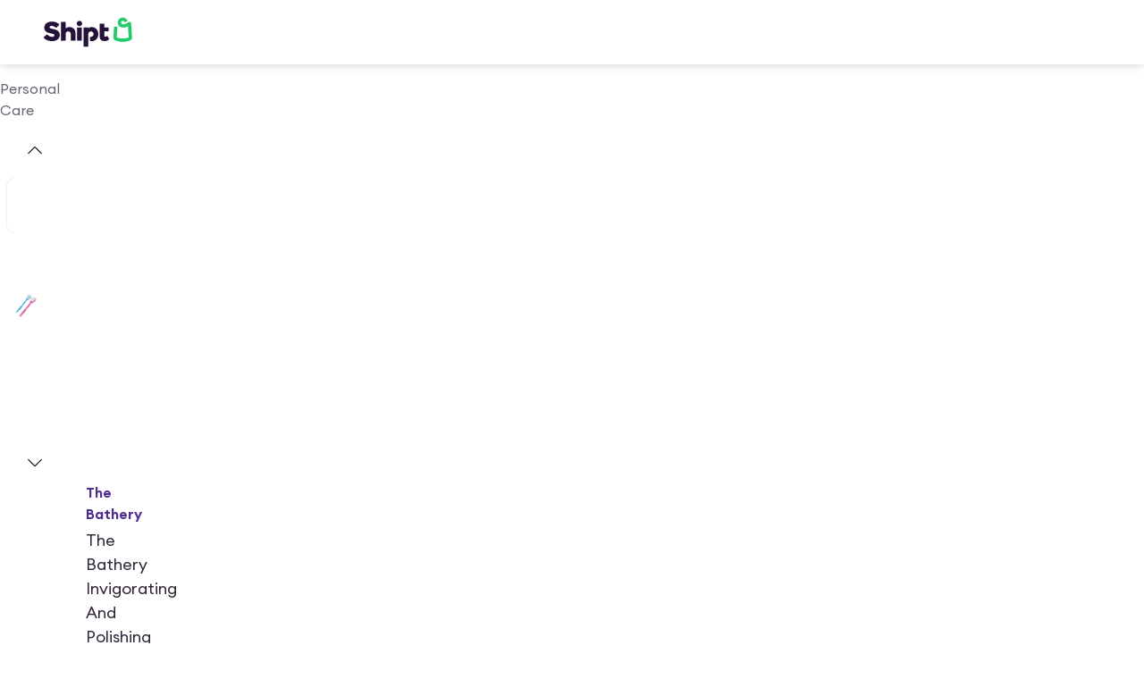

--- FILE ---
content_type: application/javascript; charset=UTF-8
request_url: https://www.shipt.com/_next/static/chunks/42969-4bfcded87f23c68a.js
body_size: 4473
content:
"use strict";(self.webpackChunk_N_E=self.webpackChunk_N_E||[]).push([[42969],{149:(e,t,n)=>{n.d(t,{eQ:()=>v,dr:()=>m,a9:()=>f,hF:()=>_});var r=n(3576),a=n(62701),o=n(25496),l=n(28975),i=n(82599),s=n(25155);let d=async e=>{let[,t]=e.queryKey;return(0,s.$P)({config:{url:"/member-web-bff/v1/timeslots",data:t},options:{ignoredMessages:[/not authorized for alcohol/]},context:e,fetcherName:"fetchTimeslots"})};var c=n(30416),u=n(60165),h=n(6763),p=n(71424);let v="time slots",m=e=>(0,o.j)({queryKey:[v,e],queryFn:d,staleTime:(0,i.T)(10)}),f=e=>{let{params:t,enabled:n=!0,keepPreviousData:o=!1}=e,{store_location_id:i}=(0,c.rm)();return(0,l.I)((0,a._)((0,r._)({},m((0,a._)((0,r._)({},t),{store_location_id:null!=i?i:0}))),{enabled:!!(i&&n),placeholderData:e=>o?e:void 0}))},_=function(e){var t,n;let r=arguments.length>1&&void 0!==arguments[1]&&arguments[1],a=(0,u.A5)(),o=(0,p.p5)(),{data:l,isFetched:i}=(0,h.G$)(),s=(0,u.Dn)();return f({params:{address_id:null!=(t=o.id)?t:0,address_timezone:o.timezone,has_alcohol:!!(null==l?void 0:l.is_alcohol),item_count:null!=(n=null==l?void 0:l.shopping_cart_lines.length)?n:0,is_pickup:a,context:e},enabled:!!(s&&i),keepPreviousData:r})}},4413:(e,t,n)=>{n.d(t,{g:()=>a});var r=n(18847);let a=n.n(r)()(()=>Promise.all([n.e(41116),n.e(59889),n.e(67126),n.e(55087),n.e(72230)]).then(n.bind(n,98968)).then(e=>e.GlobalAddressModal),{loadableGenerated:{webpack:()=>[98968]},ssr:!1})},8540:(e,t,n)=>{n.d(t,{l:()=>r});function r(){}},10971:(e,t,n)=>{n.d(t,{y:()=>o});var r=n(37876),a=n(35938);function o(e){let{sticky:t=!0}=arguments.length>1&&void 0!==arguments[1]?arguments[1]:{};return e.getHeaderLayout=e=>(0,r.jsxs)(r.Fragment,{children:[(0,r.jsx)(a.s,{sticky:t}),e]}),e}},25884:(e,t,n)=>{n.d(t,{o:()=>r.o});var r=n(31471)},30212:(e,t,n)=>{n.d(t,{G:()=>a});var r=n(18847);let a=n.n(r)()(()=>Promise.all([n.e(41116),n.e(11944),n.e(55415),n.e(22605),n.e(85277),n.e(47420)]).then(n.bind(n,25700)).then(e=>e.StoreInfoDrawer),{loadableGenerated:{webpack:()=>[25700]},ssr:!1})},31471:(e,t,n)=>{n.d(t,{o:()=>a});var r=n(40749);let a=n(98047).Ay.div.withConfig({componentId:"sc-9ec25e2b-0"})(["--padding-inline:",";--content-max-width:1080px;--shelf-outset:4px;&,& > .fullWidth.withContent{display:grid;grid-template-columns:[full-width-start] minmax( calc(var(--padding-inline) - var(--shelf-outset)),1fr ) [shelf-outset-start] var(--shelf-outset) [content-start] min( 100% - (var(--padding-inline) * 2),var(--content-max-width) ) [content-end] var(--shelf-outset) [shelf-outset-end] minmax( calc(var(--padding-inline) - var(--shelf-outset)),1fr ) [full-width-end];}& > .content,& > .fullWidth.withContent > *,& > *:not(.content,.fullWidth,.shelfOutset){grid-column:content;}& > .fullWidth{grid-column:full-width;}& > .shelfOutset{grid-column:shelf-outset;}& > .contentAtLgMobile{@media ","{grid-column:content;}}& > .contentAtTablet{@media ","{grid-column:content;}}& > .contentAtSmDesktop{@media ","{grid-column:content;}}& > .fullWidthAtTablet{grid-column:content;@media ","{grid-column:full-width;}}@media ","{--padding-inline:",";}@media ","{--padding-inline:",";}",""],(0,r.OV)("lg"),r.D9.lgMobile,r.D9.tablet,r.D9.smDesktop,r.D9.tablet,r.D9.tablet,(0,r.OV)("xxl"),r.D9.smDesktop,(0,r.OV)("3xl"),e=>{let{contentMaxWidth:t}=e;return t&&"\n      @media ".concat(r.D9.tablet," {\n        --content-max-width: 1400px;\n      }\n    ")})},36939:(e,t,n)=>{n.d(t,{do:()=>w,Hj:()=>y,wg:()=>b,Gl:()=>x,tJ:()=>g,Dp:()=>S});var r=n(3576),a=n(62701),o=n(25496),l=n(28975),i=n(58955),s=n(30416),d=n(65699),c=n(94083),u=n(91716),h=n(25155),p=n(46114);let v=async e=>{let[,{currentActiveOrderId:t,storeParams:n,userId:a}]=e.queryKey,{metro_id:o,store_id:l,store_location_id:i}=n,{clipped_coupons:s=[],unclipped_coupons:d=[]}=(await (0,h.$P)({config:{url:"coupon_service/v1/coupons.calculateSavings",params:(0,r._)({user_id:a},t?{order_id:t}:{context:"".concat(l,"_").concat(o,"_").concat(i)})},context:e,fetcherName:"fetchCouponsSavings"})).savings,p=(0,c.hX)([...s.map(u.Rs),...d.map(u.s4)]),v=e.client.getQueryData(b({currentActiveOrderId:t,storeParams:n,userId:a}));return Object.values(p).length?(0,r._)({},v,p):v?(0,c.oG)(v):{}},m=async e=>{var t;let[,{storeParams:n,couponId:o}]=e.queryKey;return(null!=(t=(await (0,h.$P)({config:{url:"/coupon_service/v1/coupons.search",data:{quotient_coupon_id_list:[o]}},options:{storeParams:n},fetcherName:"fetchSearchCoupons"})).hits)?t:[]).map(e=>(0,a._)((0,r._)({},(0,u.s4)(e)),{itemsUpcList:e.items_upc12||[]}))},f=async e=>{let t=e.queryKey,[,{couponId:n}]=t,o=(0,d._)(t[1],["couponId"]),l=(await (0,h.$P)({config:{url:"/barcodes/v2/search",data:o},fetcherName:"fetchSearchProductsWithBarcodes"})).hits.map(e=>{let{product:t}=e;return(0,p.RT)((0,a._)((0,r._)({},t),{coupon_id:n}))});return l.some(e=>!!e.couponId)?l.filter(e=>!!e.couponId):l};var _=n(60165);let g=e=>{let t=(0,s.rm)();return(0,l.I)((0,a._)((0,r._)({},(e=>{let{couponId:t,storeParams:n}=e;return(0,o.j)({queryKey:["Search Coupons",{storeParams:n,couponId:t}],queryFn:m})})({couponId:e,storeParams:t})),{enabled:!!(t.store_location_id&&e)}))},b=e=>[w,e],w="Coupons Savings",y=e=>(0,o.j)({queryKey:b(e),queryFn:v}),x=e=>{let t=(0,s.rm)(),{store_location_id:n}=t,o=(0,i.iC)(),d=(0,_.wS)()||0;return(0,l.I)((0,r._)((0,a._)((0,r._)({},y({currentActiveOrderId:o,storeParams:t,userId:d})),{enabled:!!n}),e))},S=function(e){let t,n=arguments.length>1&&void 0!==arguments[1]?arguments[1]:"",i=(null!=e?e:[]).map(e=>({format:"UPC_A",value:e})),{store_location_id:d,store_id:c,metro_id:u}=(0,s.rm)();return(0,l.I)((0,a._)((0,r._)({},(t={store_location_id:d,store_id:c,metro_id:u,barcodes:i,couponId:n},(0,o.j)({queryKey:["Search Products With Barcodes",t],queryFn:f}))),{enabled:!!(e&&n&&d)}))}},37674:(e,t,n)=>{n.d(t,{U:()=>d});var r=n(40749),a=n(13425),o=n(42742);let{max_mobile:l,tablet:i,smDesktop:s}=r.D9,d=()=>{let e=(0,a.p)(),t=(0,o.Q)(l,!e||void 0);return{screenSm:t,screenMd:(0,o.Q)(i,!!e&&void 0),screenLg:(0,o.Q)(s,!!e&&void 0)}}},42742:(e,t,n)=>{n.d(t,{Q:()=>l});var r=n(14232),a=n(3685);let o=new Map,l=(e,t)=>{let[n,l]=(0,r.useState)(()=>void 0!==t?t:!(0,a.H)()&&window.matchMedia(e).matches);return(0,r.useEffect)(()=>{var t;let n,r,a,i,{stateSetters:s,mediaQueryList:d,eventListener:c}=null!=(t=o.get(e))?t:(n=window.matchMedia(e),r=new Set,a=()=>r.forEach(e=>e(n.matches)),n.addEventListener("change",a,{passive:!0}),i={mediaQueryList:n,stateSetters:r,eventListener:a},o.set(e,i),i);return s.add(l),l(d.matches),()=>{s.delete(l),0===s.size&&(o.delete(e),d.removeEventListener("change",c))}},[e]),n}},46866:(e,t,n)=>{n.d(t,{N:()=>r});let r=e=>e?{target:"_blank",rel:"noopener noreferrer"}:{}},48804:(e,t,n)=>{n.d(t,{rk:()=>f,jH:()=>_});var r=n(14232),a=n(70991),o=n(60165),l=n(25155),i=n(64248),s=n(80266),d=n(50211),c=n(34813),u=n(71424),h=n(79024),p=n(45482),v=n(22607);let m=new Set,f=function(e){let{autoTrack:t=!1}=arguments.length>1&&void 0!==arguments[1]?arguments[1]:{},{data:n,status:f}=(0,v.dJ)(),{value:_,active:g}=(0,d.i)(n,e),{mutate:b}=(e=>{let t=(0,o.Jd)(),{zip_code:n}=(0,u.gd)(),{id:r,metro_id:p,store_id:v,store_location_id:m,metro:f,store:_,has_placed_first_order:g,has_purchased:b,has_placed_marketplace_order:w}=t||{};return(0,s.n)({mutationKey:["Track Experiments",{key:e}],mutationFn:o=>{var s,u,y,x;let S=(0,d.R)({user:t}),k=(0,c.getAnonymousId)(),I=0===r?"":null==r?void 0:r.toString(),D=(0,i.l)({key:e,variation:o,user_id:I,universal_id:S,anonymous_id:k,page_source:(0,a.dl)(),user_traits:Object.fromEntries(Object.entries({platform:"web",signed_in:!!r,metro:null==f?void 0:f.name,metro_id:null!=p?p:0,store:null==_?void 0:_.name,store_id:null!=v?v:0,store_location_id:null!=m?m:0,has_placed_first_order:g,has_placed_marketplace_order:w,has_purchased:b,has_subscription:(null==t||null==(s=t.subscription)?void 0:s.status)===h.tD.active,is_exempt:!!(null==t?void 0:t.exempt),zip:n,plan_id:null==t||null==(y=t.subscription)||null==(u=y.plan)?void 0:u.id,subscription_type:null==t||null==(x=t.subscription)?void 0:x.type}).filter(e=>{let[,t]=e;return null!=t}))}),A=I||S||k;return D.key&&D.variation&&A?(0,l.$P)({config:{url:"aristotle/v2/track",data:D},fetcherName:"useMutationTrackExperiment"}):Promise.resolve()}})})(e),w=(0,r.useCallback)(()=>{!_||m.has(e)||(0,p.tQ)()&&(m.add(e),b(_,{onError:()=>m.delete(e)}))},[_,e,b]);return(0,r.useEffect)(()=>{t&&w()},[t,w]),{active:g,track:w,value:_,status:f}},_=function(e){let{autoTrack:t=!1}=arguments.length>1&&void 0!==arguments[1]?arguments[1]:{},{active:n,track:r,value:a,status:o}=f(e,{autoTrack:t});return{active:n,variant1:"variation_1"===a,variant2:"variation_2"===a,variant3:"variation_3"===a,variantb:"variation_b"===a,track:r,status:o}}},70468:(e,t,n)=>{n.d(t,{_R:()=>_,gc:()=>f,vx:()=>m});var r=n(3576),a=n(62701),o=n(65699),l=n(37876),i=n(98047),s=n(47234),d=n(46880),c=n(89519),u=n(38278),h=n(1816),p=n(46866),v=n(9834);let m=e=>{var{href:t,replace:n,shallow:i,opensInNewTab:d=!1,nativeLink:u}=e,h=(0,o._)(e,["href","replace","shallow","opensInNewTab","nativeLink"]);let m=u||t.startsWith(v.JZ.LOGIN.url)||t.startsWith(v.JZ.SIGN_UP.url);return(0,l.jsx)(s.$,(0,a._)((0,r._)((0,a._)((0,r._)({},h),{forwardedAs:m?"a":c.S}),(0,p.N)(d)),{isLink:!0,href:t,replace:n,shallow:i}))},f=e=>{var{href:t,shallow:n,opensInNewTab:i=!1}=e,s=(0,o._)(e,["href","shallow","opensInNewTab"]);return(0,l.jsx)(d.Q,(0,a._)((0,r._)({},s,(0,p.N)(i)),{isLink:!0,forwardedAs:c.S,href:t,shallow:n}))},_=e=>{var{children:t}=e,n=(0,o._)(e,["children"]);return(0,l.jsx)(g,(0,a._)((0,r._)({},n),{as:h.B,children:t}))},g=(0,i.Ay)(u.N).withConfig({componentId:"sc-47b90bb9-0"})(["font-weight:normal;white-space:nowrap;align-self:start;"])},78486:(e,t,n)=>{n.d(t,{s:()=>_});var r=n(3576),a=n(62701),o=n(75396),l=n(85278),i=n(14232),s=n(45488),d=n(41205),c=n(33637),u=n(97177),h=n(57472),p=n(3685),v=n(39543),m=n(8540);let f=!1,_=()=>{let e=(0,d.hL)(),t=(0,l.Xr)(o.A),_=(0,c.Pq)(),g=(null==_?void 0:_.isGlobalContext)?_.storeParams:void 0,b=(0,u.Ij)(),w=(0,i.useCallback)(async function(t){for(var o=arguments.length,l=Array(o>1?o-1:0),i=1;i<o;i++)l[i-1]=arguments[i];f||(f=!0,(()=>{if((0,p.H)())return;let e=document.getElementById("__next");e&&n.e(41116).then(n.t.bind(n,41116,23)).then(t=>{let{default:n}=t;n.setAppElement(e),n.defaultStyles={overlay:{display:"flex",alignItems:"center",backgroundColor:(0,h.No)(.5,"black"),position:"fixed",top:0,left:0,right:0,bottom:0,zIndex:v.Up}}})})());let s=l[0];"function"==typeof t.render&&"function"==typeof t.render.preload&&await t.render.preload().catch(m.l),e.setDialogState({component:t,props:(0,a._)((0,r._)({},s),{globalStoreParams:g,cmsData:b})})},[g,e,b]),y=(0,i.useCallback)((e,n)=>{t(t=>(0,a._)((0,r._)({},t),{dialogSessionStorage:(0,a._)((0,r._)({},t.dialogSessionStorage),{[e]:n})}))},[t]),x=(0,i.useCallback)(e=>t(t=>(0,a._)((0,r._)({},t),{dialogSessionStorage:(0,a._)((0,r._)({},t.dialogSessionStorage),{[e]:void 0})})),[t]);return{openDialog:w,closeDialog:e.closeDialog,setDialogSessionItem:y,getDialogSessionItem:e=>{var t;return null==(t=(0,s.LM)().get(o.A).dialogSessionStorage)?void 0:t[e]},clearDialogSessionItem:x}}},89519:(e,t,n)=>{n.d(t,{G:()=>g,S:()=>_});var r=n(3576),a=n(62701),o=n(65699),l=n(37876),i=n(98047),s=n(48230),d=n.n(s),c=n(46866),u=n(85278),h=n(64719),p=n(72323),v=n.n(p),m=n(59897),f=n(34824);let _=e=>{var{children:t,showUnderline:n=!1,ref:i,prefetch:s}=e,d=(0,o._)(e,["children","showUnderline","ref","prefetch"]);let c=(0,u.Pj)(),p=(0,f.useRouter)();return(0,l.jsx)(b,(0,a._)((0,r._)({$showUnderline:n},d),{passHref:!0,ref:i,onNavigate:e=>{let{href:t}=d;(0,m.Lc)(t)?e.preventDefault():((0,h.W)({href:t,jotaiStore:c})&&(e.preventDefault(),window.location.href=t),v().start())},prefetch:!!p&&s,children:t}))},g=i.Ay.a.attrs(e=>(0,c.N)(e.opensInNewTab||!1)).withConfig({componentId:"sc-956b97fc-0"})(["color:",";background-color:transparent;cursor:pointer;",";"],e=>e.theme.gray600,e=>{let{$underline:t="hover"}=e;return w(t)}),b=(0,i.Ay)(d()).withConfig({componentId:"sc-956b97fc-1"})(["",""],e=>{let{$showUnderline:t}=e;return!t&&"\n  text-decoration: none;\n  "}),w=e=>({none:(0,i.AH)(["text-decoration:none;"]),hover:(0,i.AH)(["text-decoration:none;&:hover,&:focus{text-decoration:underline;}"]),always:(0,i.AH)(["text-decoration:underline;"])})[e]},92407:(e,t,n)=>{n.d(t,{B:()=>a});var r=n(18847);let a=n.n(r)()(()=>Promise.all([n.e(41116),n.e(60513),n.e(88992),n.e(59889),n.e(67126),n.e(55087),n.e(70572),n.e(77368),n.e(48656)]).then(n.bind(n,13015)).then(e=>e.GuestAddressModal),{loadableGenerated:{webpack:()=>[13015]},ssr:!1})},94083:(e,t,n)=>{n.d(t,{ds:()=>c,hX:()=>s,lx:()=>i,oG:()=>d});var r=n(3576),a=n(62701),o=n(68608),l=n(36939);let i=()=>(0,o.S)().invalidateQueries({queryKey:[l.do]}),s=e=>Object.fromEntries(e.map(e=>[e.couponId,e])),d=e=>Object.values(e).reduce((e,t)=>(0,a._)((0,r._)({},e),{[t.couponId]:c(t)}),{}),c=e=>(0,a._)((0,r._)({},e),{isFulfilled:!1,completionPercent:0,qualifiedProductIdsInOrder:[]})}}]);
//# sourceMappingURL=42969-4bfcded87f23c68a.js.map

--- FILE ---
content_type: application/javascript; charset=UTF-8
request_url: https://www.shipt.com/_next/static/chunks/51960-899670e15dc6c19f.js
body_size: 8230
content:
"use strict";(self.webpackChunk_N_E=self.webpackChunk_N_E||[]).push([[51960],{9722:(e,t,r)=>{r.d(t,{Nt:()=>j,sz:()=>J,xV:()=>U,nN:()=>z,c$:()=>F,SU:()=>x,dd:()=>H,Ol:()=>G});var a,n=r(3576),i=r(62701),o=r(65699),l=r(14232),u=r(64635),s=r(29524),d=r(25496),_=r(28975),c=r(31976),p=r(30416),m=r(83575),v=r(12491),g=r(25155),y=r(39543),h=r(39746),f=((a=f||{}).search="search",a.browse="browse",a);let b=e=>{let t="mobile"===new h.UAParser().getDevice().type,r="search"===e,a="browse"===e;return t&&r?2:t&&a?5:r?1:a?4:-1};var A=r(91716),S=r(46114),E=r(48296),P=r(92744);let T=async e=>{var t;let[,{query:r,contexts:a,userId:o,category_ids:l,allow_redirect:u}]=e.queryKey,s=await (0,g.$P)({config:{url:"/search/v4/multi-retailer/search",data:(0,i._)((0,n._)({query:r,size_per_store:12,contexts:a,user_id:o},(null==l?void 0:l.length)&&{category:{ids:l,operator:"or"}}),{allow_redirect:u})},context:e,fetcherName:"fetchGlobalSearch"});return(0,i._)((0,n._)({},s),{retailer_hits:null==(t=s.retailer_hits)?void 0:t.map(e=>(0,i._)((0,n._)({},e),{items:e.items.map(e=>(0,S.RT)(e))}))})},N=async(e,t)=>{let{allow_redirect:r}=t,{pageParam:a,queryKey:o}=e,[,{storeParams:l,params:u,pageSize:s}]=o,d=await (0,g.$P)({config:{url:"/search/v4/search/",params:{page_size:s},data:(0,n._)((0,i._)((0,n._)({},l,u),{facets:(0,E.gk)(u),section_id:u.query?b("search"):b("browse"),include_endcaps:!0,page:a||1,featured:!0,allow_redirect:r,hits_per_page:s}),"category_ids"in u&&{category_ids_query_operator:"or"})},context:e,fetcherName:"fetchSearchProducts"});return(0,E.AG)(d,u)},R=async e=>{let[,t]=e.queryKey,r=await (0,g.$P)({config:{url:"/search/v4/purchase-history/search",data:(0,i._)((0,n._)({},t),{facets:[y.SJ.ACTIVE_DEALS,y.SJ.H1_CATEGORIES],hits_per_page:1,hidden:!1})},context:e,fetcherName:"fetchBuyAgainCategories"});return(0,E.AG)(r).facets.filter(e=>e.facet===y.zh.CATEGORY||e.facet===y.zh.ACTIVE_DEALS).flatMap(e=>e.items)},q=async e=>{let{pageParam:t,queryKey:r}=e,[,{categoryId:a}]=r,l=(0,o._)(r[1],["categoryId"]),{coupon_after_key:u,page:s}=t,d=await (0,g.$P)({config:{params:l,url:"search/v3/coupons/search",data:(0,i._)((0,n._)({},l,u&&{coupon_after_key:u},a&&{category_id:Number(a)}),{facets:[y.SJ.CATEGORIES,y.SJ.H1_CATEGORIES],coupon_size:48,page:s||1})},context:e,fetcherName:"fetchSearchCoupons"});return(0,i._)((0,n._)({},d),{facets:(0,E.wl)(d.facets),coupons:d.coupons.map(A.s4)})},w=async e=>{var t;let{pageParam:r,queryKey:a}=e,[,{storeParams:o,params:l}]=a,u=(0,i._)((0,n._)({},l),{query:l.buy_again_query}),s=await (0,g.$P)({config:{url:"/search/v4/purchase-history/search",data:(0,i._)((0,n._)({},o,u),{facets:(0,P.F)(Object.values(y.SJ),y.SJ.BRAND,y.SJ.FLAVOR),page:r||1,hits_per_page:y.Hi,hidden:!1,include_oos:!0,include_low_stock:!0})},context:e,fetcherName:"fetchPurchaseHistory"}),{total_hits:d}=s,_=(null==(t=s.hits)?void 0:t.map(e=>(0,i._)((0,n._)({},e),{bought:!0})))||[];return(0,i._)((0,n._)({},(0,E.AG)((0,i._)((0,n._)({},s),{hits:_}),l)),{totalPages:(0,E.JU)(d)})},C=async e=>{let[,{storeParams:t,product_id:r,size:a}]=e.queryKey;return(await (0,g.$P)({config:{url:"/search/v1/more-like-this",data:(0,i._)((0,n._)({},t),{product_id:r,size:a}),onErrorLog:{product_id:r}},fetcherName:"fetchMoreLikeThisItemsSearch"})).hits.map(e=>(0,S.RT)(e))};var k=r(16221),I=r(39915),O=r(1556),D=r(93944),L=r(60165),B=r(49748),M=r(43381);let U=()=>{let e=(0,p.rm)(),t=(0,B.i)(),{store_location_id:r}=e;return(0,s.q)((0,i._)((0,n._)({},(e=>{let{storeParams:t,categoryId:r}=e;return(0,u.L)({queryKey:[c.O0,(0,i._)((0,n._)({},t),{categoryId:r})],initialPageParam:{page:0,coupon_after_key:""},queryFn:q,getNextPageParam:e=>{let{total_coupons:t,page:r,coupons_per_page:a,coupon_after_key:n}=e;if(!(t-r*a<=0))return{coupon_after_key:n,page:r+1}},placeholderData:e=>e})})({storeParams:e,categoryId:String(t.category_id)})),{enabled:(0,O.N)(!!r)}))},G=e=>{let t,{product_id:r,size:a}=e,o=(0,p.rm)();return(0,_.I)((0,i._)((0,n._)({},(t={size:a,product_id:r,storeParams:o},(0,d.j)({queryKey:["More like this search",t],queryFn:C}))),{enabled:!!r}))},$=e=>(0,l.useMemo)(()=>{var t,r,a;let o=null==e?void 0:e.pages.at(-1),l=null==e?void 0:e.pages.reduce((e,t)=>[...e,...t.products||[]],[]),u=null==e?void 0:e.pages.reduce((e,t)=>[...e,...t.shelves],[]),s=null==e?void 0:e.pages.reduce((e,t)=>[...e,...t.coupons],[]);return(0,m._C)({onLoadBeacons:(null==o||null==(t=o.product_beacons)?void 0:t.onLoadBeacons)||[],featuredTransactionID:null!=(a=null==o||null==(r=o.beacons)?void 0:r.featuredTransactionID)?a:""}),(0,i._)((0,n._)({},o),{products:l||[],facets:(null==o?void 0:o.facets)||[],coupons:s||[],shelves:u||[],beacons:(null==o?void 0:o.beacons)||{},endcapsBySlotPos:(null==o?void 0:o.endcapsBySlotPos)||{},page:(null==o?void 0:o.page)||0,total_hits:(null==o?void 0:o.total_hits)||0,hits_per_page:(null==o?void 0:o.hits_per_page)||0})},[null==e?void 0:e.pages]),F=function(){let{query:e,searchType:t,enabled:r=!0,shouldTrack:a,allow_redirect:d=!1,pageSize:_=48,backupProductId:m}=arguments.length>0&&void 0!==arguments[0]?arguments[0]:{},g=(0,p.rm)(),{store_location_id:y}=g,h=(0,I.M9)(),f=(0,l.useMemo)(()=>(0,n._)({},h,e&&{query:e}),[e,h]),{error:b,data:A,isSuccess:S,isFetched:E,isFetching:P,isPending:T,isFetchingNextPage:R,hasNextPage:q,fetchNextPage:w}=(0,s.q)((0,i._)((0,n._)({},(e=>{var{allow_redirect:t}=e,r=(0,o._)(e,["allow_redirect"]);return(0,u.L)({queryKey:(e=>{let{params:t,storeParams:r,pageSize:a,backupProductId:i}=e;return[c.zY,(0,n._)({storeParams:r,pageSize:a},i?{backupProductId:i,params:{query:t.query}}:{params:t})]})(r),queryFn:e=>N(e,{allow_redirect:t}),initialPageParam:1,getNextPageParam:e=>{let{total_hits:t,page:r,hits_per_page:a}=e;if(!(t-r*a<=0))return r+1},placeholderData:e=>e,retry:(e,t)=>500===(0,D.v9)(t)&&e<2})})({params:f,storeParams:g,allow_redirect:d,pageSize:_,backupProductId:m})),{enabled:(0,O.N)(!!(y&&r))})),C=$(A);return(0,l.useEffect)(()=>{C.attribution_token&&(0,M.J2)(c.AE,C.attribution_token)},[C.attribution_token]),(0,l.useEffect)(()=>{if(E&&a){var e;(0,v.rX)((0,i._)((0,n._)({},C),{products:null==A||null==(e=A.pages.at(-1))?void 0:e.products}),(0,i._)((0,n._)({},f),{searchType:t}),g)}},[E,a,C,f,t,g,null==A?void 0:A.pages]),{data:A,error:b,isSuccess:S,isFetched:E,isPending:T,isFetching:P,isFetchingNextPage:R,hasNextPage:q,fetchNextPage:w,searchResults:C}},j=e=>(0,d.j)({queryKey:[c.fq,e.storeParams],queryFn:R}),x=()=>{let e=(0,p.rm)(),{store_location_id:t}=e,r=(0,L.wS)();return(0,_.I)((0,i._)((0,n._)({},j({storeParams:e})),{enabled:!!(r&&t)}))},J=e=>(0,u.L)({queryKey:[c.mL,e],queryFn:w,initialPageParam:1,getNextPageParam:e=>{let{total_hits:t,page:r,hits_per_page:a}=e;if(!(t-r*a<=0))return r+1},placeholderData:e=>e}),z=function(){let{shouldTrack:e}=arguments.length>0&&void 0!==arguments[0]?arguments[0]:{},t=(0,p.rm)(),{store_location_id:r}=t,a=(0,L.wS)(),o=(0,I.M9)(),{error:u,data:d,isSuccess:_,isFetched:c,isFetching:m,isPending:g,isFetchingNextPage:y,hasNextPage:h,fetchNextPage:f}=(0,s.q)((0,i._)((0,n._)({},J({params:o,storeParams:t})),{enabled:!!(a&&r)})),b=$(d);return(0,l.useEffect)(()=>{c&&e&&(0,v.rX)(b,(0,i._)((0,n._)({},o),{searchType:"typed"}))},[c,e,b,o]),{data:d,error:u,isSuccess:_,isFetched:c,isPending:g,isFetching:m,isFetchingNextPage:y,hasNextPage:h,fetchNextPage:f,searchResults:b}},H=function(){var e;let t,{allow_redirect:r=!1}=arguments.length>0&&void 0!==arguments[0]?arguments[0]:{},a=(0,L.wS)()||0,{query:o,contexts:l=[],category_ids:u}=(0,I.M9)(),{data:s}=(0,k.Yg)(),p=null!=(e=null==s?void 0:s.delivery_stores.map(e=>"l".concat(e.store_location_id,"_m").concat(e.metro_id,"_s").concat(e.id)))?e:[],m=l.length?l:p;return(0,_.I)((0,i._)((0,n._)({},(t={userId:a,query:o,contexts:m,category_ids:u,allow_redirect:r},(0,d.j)({queryKey:[c.AQ,t],queryFn:T}))),{enabled:(0,O.N)(m.length>0)&&!!(o||u)}))}},12491:(e,t,r)=>{r.d(t,{BS:()=>C,D7:()=>D,DS:()=>P,Eu:()=>E,Kl:()=>T,QE:()=>B,Rd:()=>R,SD:()=>O,SS:()=>N,_G:()=>L,jf:()=>k,pv:()=>I,rX:()=>q,sf:()=>w});var a=r(3576),n=r(62701),i=r(65699),o=r(14232),l=r(34813),u=r(72029),s=r(70991),d=r(58955),_=r(48296),c=r(82273),p=r(75571),m=r(50225),v=r(83575),g=r(39915),y=r(71424),h=r(30416),f=r(6763),b=r(39696),A=r(43381),S=r(31976);let E=(e,t,r,a,n)=>{var i,o,d,_;let c=null!=(d=null==(i=e.retailer_hits)?void 0:i.reduce((e,t)=>e+t.total,0))?d:0,p=null!=(_=null==(o=e.retailer_hits)?void 0:o.map(e=>{let{metadata:t,items:r}=e;return{metro_id:t.metro_id,store_id:t.store_id,store_location_id:t.location_id,attribution_token:t.attribution_token,product_details:r.map(e=>{let{parentProductId:t,id:r,is_ungrouped_variation:a}=e;return{product:{id:t&&!a?t:r}}})}}))?_:[];(0,u.u4)({eventName:l.AnalyticsEvent.ProductsSearched,properties:{products_available:c,page_number:1,query_type:r||"typed",query_term:t,no_results:0===e.total_retailer_hits,location:(0,s.dl)(),category_id:a,category_name:n,entities:p}})},P=e=>{var t;let r=null==(t=e.product.beacons)?void 0:t.onViewBeacon;(0,u.u4)({eventName:l.AnalyticsEvent.ProductViewed,properties:(0,a._)({},I(e),r&&(0,v.ZZ)()&&{beacon_type:"onViewBeacon",beacon_url:r})})},T=e=>{var t;let r=(0,d.iC)(),i=null!=(t=(0,y.gd)().state)?t:"",s=(0,h.rm)(),_=(0,b.jE)();return{trackProductAdded:(0,o.useCallback)(function(t){var o;let{shouldIncludeBeacon:d=!1}=arguments.length>1&&void 0!==arguments[1]?arguments[1]:{},{product:c,quantity_added:p}=t,m=(0,n._)((0,a._)({},I(t)),{quantity_added:p||1}),v=null!=e?e:(0,A.Hd)(S.AE),g=(0,f.jX)({storeParams:s,state:i}).queryKey,y=_.getQueryData(g);r?(0,u.u4)({eventName:l.AnalyticsEvent.ProductAddedToOrder,properties:(0,n._)((0,a._)({},m),{order_id:String(r)})}):(0,u.u4)({eventName:l.AnalyticsEvent.ProductAddedToCart,properties:(0,n._)((0,a._)((0,n._)((0,a._)({},m),{image_url:c.image.url}),(null==(o=c.beacons)?void 0:o.onBasketChangeBeacon)&&d&&{beacon_type:"onBasketChangeBeacon",beacon_url:c.beacons.onBasketChangeBeacon},v&&{attribution_token:v}),{cart_id:null==y?void 0:y.id})})},[e,r,_,i,s]),trackProductRemoved:(0,o.useCallback)(e=>{let t=(0,n._)((0,a._)({},I(e)),{quantity_removed:e.quantity_removed||1});r?(0,u.u4)({eventName:l.AnalyticsEvent.ProductRemovedFromOrder,properties:(0,n._)((0,a._)({},t),{order_id:String(r)})}):(0,u.u4)({eventName:l.AnalyticsEvent.ProductRemovedFromCart,properties:t})},[r])}},N=e=>{var t;let r=null==(t=e.product.beacons)?void 0:t.onClickBeacon;(0,u.u4)({eventName:l.AnalyticsEvent.ProductClicked,properties:(0,a._)({},I(e),r&&(0,v.ZZ)()&&{beacon_type:"onClickBeacon",beacon_url:r})})},R=()=>{let{trackProductAdded:e,trackProductRemoved:t}=T();return r=>{var{newQuantity:o,currentQuantity:l}=r,u=(0,i._)(r,["newQuantity","currentQuantity"]);return o>l?e((0,n._)((0,a._)({},u),{quantity_added:o-l})):t((0,n._)((0,a._)({},u),{quantity_removed:l-o}))}},q=(e,t,r)=>{var i,o,d,c,p,m;let{page:v,total_hits:g,facets:y}=e,{query:h,promotion_category_id:f,buy_again_query:b,searchType:A="typed"}=t,S=(0,_.SA)(y,t),E={metro_id:null!=(o=null==r?void 0:r.metro_id)?o:void 0,store_id:null!=(d=null==r?void 0:r.store_id)?d:void 0,store_location_id:null!=(c=null==r?void 0:r.store_location_id)?c:void 0,attribution_token:e.attribution_token,product_details:null!=(p=null==(i=e.products)?void 0:i.map(e=>{let{parentProductId:t,id:r,is_ungrouped_variation:a}=e;return{product:{id:t&&!a?t:r}}}))?p:[]};(0,u.u4)({eventName:l.AnalyticsEvent.ProductsSearched,properties:(0,n._)((0,a._)({query_type:h?A:"browse",products_available:g||0,page_number:v||0,no_results:0===g,location:(0,s.dl)()},{query_term:null!=(m=null!=h?h:b)?m:void 0},!!f&&{promotion_id:String(f)},(null==S?void 0:S.id)&&{category_id:String(S.id),category_name:S.name}),{entities:[E]})})},w=e=>{let t=(0,g.M9)(),{SEARCH:r,BUY_AGAIN:i}=(0,c.x)();return(0,o.useMemo)(()=>{var o;let{sort:l,query:u,buy_again_query:s,brands:d,active_deals:_,contexts:c}=t;return(0,n._)((0,a._)({brand_filters_applied:(null==d?void 0:d.length)?d:void 0,sort_by_filters_applied:l?[l]:void 0,category_id:null==e?void 0:e.id,category_name:null==e?void 0:e.name},(r||i)&&{search_type:u?"search":"browse",search_term:null!=(o=null!=u?u:s)?o:""},c&&{store_id_filters_applied:c.map(e=>e.slice(e.indexOf("s")+1))}),{active_deals_filter_applied:!!_})},[t,r,i,e])},C=(e,t)=>{(0,u.u4)({eventName:l.AnalyticsEvent.StoreResultsViewed,properties:{location:(0,s.dl)(),search_term:e,search_type:t}})},k=e=>(0,a._)((0,n._)((0,a._)({requested_product_id:String(e.id),requested_product_name:e.name,requested_product_brand_name:e.brandName||"",requested_product_price:String(e.price),requested_universal_product_id:String(e.universal_id)},e.onSale&&{requested_product_discounted_price:String(e.salePrice)}),{requested_product_variation_flag:!!e.parentProductId}),e.parentProductId&&{requested_product_parent_id:e.parentProductId},e.variationSize&&{requested_product_variation_size:e.variationSize},e.variationColor&&{requested_product_variation_color:e.variationColor}),I=e=>{var t;let{product:r,displayFormat:i,gridIndex:o,listIndex:l,subLocation:u,filterParams:d,shelfIndex:_,searchTerm:c,storeParams:p,categoryName:m,categoryId:v,searchType:g,featured_transaction_id:y,attributionToken:h}=e,f=(e=>{let t=[],{onSale:r,bought:a,bogo:n,featured:i,for_you:o,oos:l}=e;return r&&t.push("on_sale"),a&&t.push("buy_again"),n&&t.push("bogo"),i&&t.push("featured"),o&&t.push("for_you"),l&&t.push("out_of_stock"),t})(r),{couponId:b,cpgPromotion:A,featured:S,featuredSource:E,featuredTransactionId:P,search_boost_aliases:T,review_stats:N}=r;return(0,a._)((0,n._)((0,a._)((0,n._)((0,a._)((0,n._)((0,a._)({location:(0,s.dl)(),display_format:i},u&&{display_sublocation:u}),{grid_index:o,list_index:l,shelf_index:_}),k(r)),{frontend_product_labels:f.length?f:void 0,backend_product_labels:(e=>{let t=[],{lowStock:r,oos:a}=e;return r&&t.push("low_stock"),a&&t.push("out_of_stock"),t.length?t:void 0})(r),promotion_displayed:!!((null==A?void 0:A.category_id)||b)}),b&&{coupon_id:b,displayed_promotion_type:"coupon"},(null==A?void 0:A.category_id)&&{promotion_id:String(A.category_id),displayed_promotion_type:"featured_promotion"},S&&E&&{featured_source:E}),{featured_transaction_id:P,search_boosted:!!(null==T?void 0:T.length),search_boosted_reason:r.boostBought?"buy_again":(null==(t=r.search_boost_aliases)?void 0:t.length)?"seasonal":void 0}),d,c&&{search_term:c},m&&{category_name:m},v&&{category_id:v},g&&{search_type:g},p,y&&{featured_transaction_id:y},!!(null==N?void 0:N.rating_distribution)&&{average_rating:N.average_rating,rating_distribution:N.rating_distribution,total_reviews:N.total_reviews,recommendation_percentage:N.recommended_percentage},h&&{attribution_token:h})},O=e=>{let{product:t,quantity_added:r,listName:i}=e;(0,u.u4)({eventName:l.AnalyticsEvent.ProductAddedToList,properties:(0,n._)((0,a._)({},I(e)),{quantity_added:r||1,image_url:t.image.url,list_name:String(i)})})},D=e=>{let{product:t,quantity_removed:r,listName:i}=e;(0,u.u4)({eventName:l.AnalyticsEvent.ProductRemovedFromList,properties:(0,n._)((0,a._)({},I(e)),{image_url:t.image.url,list_name:String(i),quantity_added:r||1})})},L=(e,t,r)=>{(0,m.L)({content:r,type:"button"}),(0,u.u4)({eventName:l.AnalyticsEvent.BulkProductAddedToCart,properties:{location:(0,s.dl)(),products:e.products,display_sublocation:t,list_name:e.name,list_id:e.id,total_price:Number((0,p.l)(e.products).totalPrice),total_quantity:e.products.length}})},B=e=>{let{products:t,listName:r,listId:a,buttonLocation:n}=e;(0,u.u4)({eventName:l.AnalyticsEvent.BulkProductAddedToList,properties:{location:(0,s.dl)(),products:t,display_sublocation:n||"",list_name:r,list_id:a,total_price:Number((0,p.l)(t).totalPrice),total_quantity:t.length}})}},34848:(e,t,r)=>{r.d(t,{I:()=>s,k:()=>d});var a=r(3576),n=r(62701),i=r(78912),o=r(98347),l=r(46114),u=r(91716);let s=e=>{var t,r,d,_,c;let{metadata:p,name:m}=e,v={name:null!=m?m:"",items:null!=(t=e.items)?t:[],type:null!=(r=e.type)?r:"",total:null!=(d=e.total)?d:0,metadata:p?(0,a._)({},p,(null==p?void 0:p.coupons)&&{coupons:p.coupons.map(u.s4)}):null,elapsed:null!=(_=e.elapsed)?_:"",renderType:null,see_more:null!=(c=e.see_more)&&c};switch(e.type){case i.GD:return(0,n._)((0,a._)({},v),{items:v.items.map(t=>{var r;return(0,n._)((0,a._)({},t),{cpg_promotions:null==t||null==(r=t.cpg_promotions)?void 0:r.filter(t=>t.category_id===e.metadata.category_id)})}).map(e=>(0,l.RT)(e)),renderType:i.vr.FEATURED_PROMOTIONS});case i.mr:case i.Y$:case i.rd:case i.lV:case i.V1:case i.EX:case i.O1:case i.IC:case i.QY:case i.cJ:case i.Lj:return(0,n._)((0,a._)({},v),{items:v.items.map(e=>(0,l.RT)(e)),renderType:i.vr.PRODUCT});case i.lm:return(0,n._)((0,a._)({},v),{items:v.items.map(e=>(0,l.RT)(e)),renderType:i.vr.LANDSCAPE_PRODUCT});case i.AB:return(0,n._)((0,a._)({},v),{renderType:i.vr.LARGE_FEATURE_PROMOTIONS});case i.sl:return(0,n._)((0,a._)({},v),{items:v.items.filter(e=>Object.values(o.p).includes(e.type)),renderType:i.vr.CAMPAIGN_PROMOS});case i.jx:return(0,n._)((0,a._)({},v),{renderType:i.vr.MULTI_RETAILER_PRODUCT_SHELF});case i.zL:return(0,n._)((0,a._)({},v),{items:v.items.map(e=>s(e)),renderType:i.vr.MULTI_RETAILER_PRODUCT_SHELVES});case i.Pm:return(0,n._)((0,a._)({},v),{items:v.items.map(e=>(0,l.RT)(e)),renderType:i.vr.BUY_AGAIN_SINGLE_RETAILER,row_position:0});default:return v}},d=e=>e.reduce((e,t)=>{var r;let a=null==(r=t.metadata)?void 0:r.coupons;return(null==a?void 0:a.length)&&(e=[...e,...a]),e},[])},39915:(e,t,r)=>{r.d(t,{qJ:()=>q,M6:()=>C,gr:()=>O,SD:()=>I,Nv:()=>D,tT:()=>w,M9:()=>k});var a=r(3576),n=r(62701),i=r(14232),o=r(39543),l=r(48296),u=r(33888),s=r(39696),d=r(80266),_=r(25155),c=r(30416),p=r(60165),m=r(9722),v=r(58976),g=r(46564),y=r(78486),h=r(40739),f=r(49748),b=r(14e3);let{SORT_BY:A,ACTIVE_DEALS:S,CATEGORY:E,BRAND:P,STORE:T,ON_SALE:N,FLAVOR:R}=o.zh,q=e=>{let t=(0,g.WP)(),r=k(),a=O();return(0,i.useMemo)(()=>{let n=(0,l.SA)(e,r),i=(0,l.wH)(t,r),u=0;i.length<=t.length&&(u=i.length);let{active_deals:s,sort:d=""}=r;return{[A]:+!!o.Ys[d],[S]:+!!s,[E]:+!!(0,l.iE)(r,n),[P]:a(e,P).length,[T]:u,[N]:0,[R]:a(e,R).length}},[e,t,r,a])},w=e=>Object.values(q(e)).reduce((e,t)=>e+t,0),C=()=>{let e,t,r,o,{openDialog:g}=(0,y.s)(),{showImageToast:f}=(0,u.c)(),{mutateAsync:b}=(e=(0,s.jE)(),t=(0,p.wS)(),r=(0,c.rm)(),o=k(),(0,d.n)({mutationFn:e=>(0,_.mu)({config:{url:"/search/v4/purchase-history/update_hidden_flag",data:{user_id:t,product_id:e.id,hidden:!0}},fetcherName:"useMutationManagePurchaseHistoryVisibility"}),onSuccess:(t,i)=>{let{queryKey:u}=(0,m.sz)({storeParams:r,params:o});e.invalidateQueries({queryKey:[(0,v.cB)(v.Qu)]}),e.invalidateQueries({queryKey:[(0,v.cB)(v.Rv)]});let s=e.getQueryData(u);s&&e.setQueryData(u,(0,n._)((0,a._)({},s),{pages:s.pages.map(e=>{var t;return(0,n._)((0,a._)({},e),{products:null==(t=e.products)?void 0:t.filter(e=>e.id!==i.id),totalPages:(0,l.JU)(e.total_hits-1),total_hits:e.total_hits-1})})}))}}));return{onDeleteBuyAgainProduct:(0,i.useCallback)((e,t)=>{g(h.k,{contentLabel:"Remove from Buy Again",modalTitle:"Remove from Buy Again?",modalMessage:"“".concat(e.name,"” will be removed from your Buy Again page until it is repurchased."),acceptButtonLabel:"Remove",handleConfirm:async()=>{await b(e),f({optionalStyling:{marginTop:52},props:{title:"Removed from Buy Again",imageUrl:e.image.url}}),t()}})},[b,g,f])}},k=()=>{var e;let t=(0,f.i)(),{promotion_category_id:r}=null!=(e=(0,b.useParams)())?e:{};return(0,i.useMemo)(()=>(0,l.Dt)((0,n._)((0,a._)({},t),{promotion_category_id:r})),[t,r])},I=()=>{let{query:e,category_id:t,promotion_category_id:r,category_ids:a}=k();return!!(!e&&(t||r)&&!(null==a?void 0:a.length))},O=()=>{let e=k();return(0,i.useCallback)((t,r)=>{var a;let{[r]:n}=e;if(!n)return[];let i=t.find(e=>e.facet===r);return(null!=(a=null==i?void 0:i.items.map(e=>e.name))?a:[]).filter(e=>n.includes(e))},[e])},D=e=>{var t;let[r,a]=(0,i.useState)({query:"",searchType:""}),{searchResults:n,isFetching:o}=(0,m.c$)({shouldTrack:!0,query:r.query,searchType:r.searchType,enabled:!!r.query,backupProductId:e}),l=null!=(t=n.products)?t:[],u=(0,i.useCallback)((e,t)=>{let{suggestion:r=!1}=t;o||a({query:e,searchType:r?"autocomplete":"typed"})},[o]);return{isFetching:o,searchProducts:l,handleSearchSubmit:u,selectedQuery:r}}},40739:(e,t,r)=>{r.d(t,{k:()=>n});var a=r(18847);let n=r.n(a)()(()=>Promise.all([r.e(41116),r.e(11944),r.e(21878),r.e(29448)]).then(r.bind(r,29448)).then(e=>e.ConfirmationModal),{loadableGenerated:{webpack:()=>[29448]},ssr:!1})},48296:(e,t,r)=>{r.d(t,{AG:()=>S,Ax:()=>O,D:()=>E,Dr:()=>P,Dt:()=>k,JU:()=>T,SA:()=>R,gk:()=>C,iE:()=>w,pK:()=>N,wH:()=>q,wl:()=>b});var a=r(3576),n=r(62701),i=r(65699),o=r(39543),l=r(91716),u=r(46114),s=r(34848),d=r(3685),_=r(92744),c=r(31976),p=r(68514);let{ACTIVE_DEALS:m,CATEGORY:v,ON_SALE:g}=o.zh,y=e=>{let t=e.name.split(" > "),r=t.length-1,i=t[r]||e.name;return(0,n._)((0,a._)({},e),{name:i,lineageDepth:r,lineage:e.name})},h=function(){let e=arguments.length>0&&void 0!==arguments[0]?arguments[0]:[];return e.map(t=>{let r=y(t),{lineageDepth:i}=r;if(i){let t=e[i-1];if(t){let{id:e,name:i}=y(t);return(0,n._)((0,a._)({},r),{parentId:e,parentName:i})}}return r})},f=function(){let e=arguments.length>0&&void 0!==arguments[0]?arguments[0]:[];return e.reduce((t,r)=>{let i=y(r),o=r.name.split(" > ");if(o.length>1){let[r]=e;if(o[0]===(null==r?void 0:r.name)){let{name:e,id:o}=r||{};return[...t,(0,n._)((0,a._)({},i),{parentName:e,parentId:o})]}return t}return[...t,i]},[])},b=function(e){let t=arguments.length>1&&void 0!==arguments[1]&&arguments[1];return Array.isArray(e)?e.map(e=>{if(e.facet===o.zh.CATEGORY){let r=t?h(e.items):f(e.items);return(0,n._)((0,a._)({},e),{items:r})}return e}).reduce((e,t)=>t.facet===g?e:t.facet===m?[t,...e]:[...e,t],[]):[]},A=function(){let e=arguments.length>0&&void 0!==arguments[0]?arguments[0]:[],t={};return e.forEach(e=>{t[e.slot_position]=e}),t},S=function(e){var t,r;let o=arguments.length>1&&void 0!==arguments[1]?arguments[1]:{},{category_id:d,promotion_category_id:_}=o,{hits:c,endcaps:p,facets:m,shelves:v,coupons:g}=e,y=(0,i._)(e,["hits","endcaps","facets","shelves","coupons"]);_&&c&&(e.hits=c.map(e=>(e.cpg_promotions&&(e.cpg_promotions=e.cpg_promotions.filter(e=>e.category_id===_)),e)));let h=A(p),f=b(m,!!(d||_)),S=null==(t=e.hits)?void 0:t.map(e=>(0,u.RT)(e)),E=(null==v?void 0:v.map(s.I))||[];return(0,n._)((0,a._)({},y),{coupons:null!=(r=null==g?void 0:g.map(l.s4))?r:[],endcapsBySlotPos:h,facets:f,products:S,shelves:E})},E=()=>(0,d.H)()?"":"".concat(window.location.pathname).concat(window.location.search),P=e=>{let{suggestions:t=[],image_suggestions:r=[],type:n=""}=e;return[...t,...r].map(e=>(0,a._)({},e,e.type===o.h5.STANDARD&&{type:"".concat(n,"_").concat(e.type)}))},T=e=>{let t=e/o.Hi;return e%o.Hi==0?t:t>1?Math.ceil(t):+(t>0)},N=e=>{var t;return null!=(t=e.find(e=>e.facet===v))?t:null},R=(e,t)=>{let{category_id:r,promotion_category_id:a}=t,n=Number(r||a),i=N(e);if(i)return i.items.find(e=>e.id===n)},q=(e,t)=>{let{contexts:r}=t;return Array.isArray(r)?e.filter(e=>r.includes(String(e.context_value))):[]},w=function(){let e=arguments.length>0&&void 0!==arguments[0]?arguments[0]:{},t=arguments.length>1?arguments[1]:void 0,{query:r,promotion_category_id:a,category_ids:n}=e;return!!(null==t?void 0:t.id)&&(a?Number(a)!==Number(t.id):!!r||!!t.parentId||!!n||void 0)},C=e=>{let{H2_CATEGORIES:t,H3_CATEGORIES:r}=o.SJ,{query:a,category_id:n,category_ids:i}=e;return n?Object.values(o.SJ):a||(null==i?void 0:i.length)?(0,_.F)(Object.values(o.SJ),r):(0,_.F)(Object.values(o.SJ),t,r)};function k(){let e=arguments.length>0&&void 0!==arguments[0]?arguments[0]:{};return Object.keys(e).filter(I).reduce((t,r)=>{let a=e[r];if(!a)return t;switch(r){case"sort":case"query":case"buy_again_query":case"zip":case"category_name":if("string"!=typeof a)return t;return t[r]=String(a),t;case"flavors":case"brands":case"contexts":return t[r]=Array.isArray(a)?a:[a],t;case"category_id":case"promotion_category_id":if(isNaN(Number(a)))return t;return t[r]=Number(a),t;case"new_deals":case"active_deals":return"false"===a?t[r]=!1:"true"===a&&(t[r]=!0),t;case"category_ids":if("string"!=typeof a)return t;try{t[r]=JSON.parse(a)}catch(e){(0,p.vV)("invalid category_ids passed in search url",{value:a})}return t;default:return t}},{})}let I=e=>e in c.fd,O=e=>e?Array.isArray(e)?e:[e]:[]},59242:(e,t,r)=>{r.d(t,{$w:()=>n,SR:()=>a,bY:()=>i});let a=6,n="ID required at delivery",i="This order has age-restricted items. The recipient must show the shopper a valid ID at delivery to verify they’re of legal age."},75571:(e,t,r)=>{r.d(t,{E:()=>l,l:()=>o});var a=r(81245),n=r(32218),i=r(7281);let o=e=>({totalPrice:e.reduce((e,t)=>{let{formattedTotalPrice:r}=(0,a.b)(t,void 0);return Number(r.replace(/\$/g,""))+e},0).toFixed(2)}),l=e=>{let t=e.reduce((e,t)=>t.next_auto_atc_date?[...e,new Date(t.next_auto_atc_date)]:e,[]).filter(n.f);return t.length?(0,i.j)(t):void 0}},78912:(e,t,r)=>{r.d(t,{AB:()=>s,EX:()=>u,GD:()=>m,IC:()=>_,Lj:()=>y,O1:()=>d,Pm:()=>b,QY:()=>v,V1:()=>l,Y$:()=>n,cJ:()=>g,cP:()=>E,jx:()=>f,lV:()=>o,lm:()=>p,mr:()=>a,rd:()=>i,sl:()=>c,vr:()=>S,xD:()=>P,zL:()=>h});let a="on sale",n="buy again",i="recommendations",o="category",l="category_savings",u="buy_again_savings",s="large promotions",d="discovery products",_="did you forget",c="campaign_promos",p="new_deals_this_week",m="featured promotion category",v="shopping_list",g="search_generated_shelf",y="trending_items",h="multi_retailer_product_shelves",f="multi_retailer_product_shelf",b="buy_again_single_retailer";var A,S=((A={}).PRODUCT="product",A.LARGE_FEATURE_PROMOTIONS="large promotions",A.FEATURED_PROMOTIONS="featured promotions",A.CAMPAIGN_PROMOS="campaign_promos",A.LANDSCAPE_PRODUCT="landscape product",A.MULTI_RETAILER_PRODUCT_SHELVES="multi_retailer_product_shelves",A.MULTI_RETAILER_PRODUCT_SHELF="multi_retailer_product_shelf",A.BUY_AGAIN_SINGLE_RETAILER="buy_again_single_retailer",A);let E=154,P=264},81245:(e,t,r)=>{r.d(t,{b:()=>o});var a=r(46114),n=r(61518),i=r(59242);let o=(e,t)=>{let{isCustomProduct:r,onSale:o,totalPrice:l,totalSalePrice:u,quantity:s,price:d,salePrice:_}=e,c=(0,a.YW)(e)===a.Wd.CUSTOM_BY_WEIGHT,p=o?u:l||0,m=(0,n.$g)(c?l:d);r&&(p=i.SR,m=(0,n.$g)(i.SR));let v=s?(0,n.$g)(p*s):"$0.00",g=(0,n.$g)(p);if(t){let{actual_product:r,actual_total:a,actual_price:i}=t,l=o?Number(_):Number(d);a?(l=s?Number(a)/s:0,p=Number(a)):i&&(l=Number(i)),g=(0,n.$g)(l),v=s?(0,n.$g)(l*s):"$0.00",m=(0,n.$g)(c&&!a?e.totalPrice:e.price),c&&(g=(0,n.$g)(r?e.salePrice:p),v=s?(0,n.$g)((r?l:p)*s):"$0.00")}return{formattedPrice:g,formattedOriginalPrice:m,formattedTotalPrice:v}}},92744:(e,t,r)=>{r.d(t,{F:()=>a});let a=function(e){for(var t=arguments.length,r=Array(t>1?t-1:0),a=1;a<t;a++)r[a-1]=arguments[a];return Array.isArray(e)&&e.length?e.filter(e=>!r.includes(e)):[]}}}]);
//# sourceMappingURL=51960-899670e15dc6c19f.js.map

--- FILE ---
content_type: application/javascript; charset=UTF-8
request_url: https://www.shipt.com/_next/static/chunks/66798-b7b634c772924998.js
body_size: 2605
content:
"use strict";(self.webpackChunk_N_E=self.webpackChunk_N_E||[]).push([[66798],{3792:(e,r,i)=>{i.d(r,{v:()=>m});var t=i(37876),a=i(70516),s=i(98415),o=i(98047),n=i(24252),c=i(17738),l=i(936),d=i(48804),p=i(31055),h=i(42500),g=i(59913);let m=e=>{let{product:r,isInSponsoredShelf:i=!1,hideRatings:o=!1,hideSecondaryDetails:h}=e,{is_snap_ebt_eligible:m,review_stats:b}=r,{active:y}=(0,d.rk)(p.e.RATINGS_AND_REVIEWS,{autoTrack:!0}),{average_rating:j,rating_distribution:v,total_ratings:_}=null!=b?b:{},S=(0,g.Z3)(r),{subtext:k}=(0,s.O)(r),C=(0,n.z)(m),D=!!_&&"".concat(_>=1e3?(_/1e3).toFixed(1)+"K":_);return(0,t.jsxs)(w,{children:[(0,t.jsx)(u,{"aria-hidden":!0,hideSecondaryDetails:h,children:(0,t.jsx)(a.iZ,{height:60,width:"100%",children:(0,t.jsx)(c.n,{"data-cy":"product-card-name".concat(r.oos?":oos":""),size:"md",children:S})})}),(0,t.jsxs)(a.iZ,{height:20,width:80,children:[!h&&(0,t.jsx)(x,{size:"md",variant:"secondary",children:k}),C&&!h&&(0,t.jsx)(x,{size:"md",variant:"primary",children:"EBT eligible"}),!!y&&!o&&!!v&&!!j&&(0,t.jsxs)(f,{children:[(0,t.jsx)(l.g,{rating:j,isProductCard:!0}),(0,t.jsxs)(c.n,{size:"md",variant:"secondary",children:["(",D,")"]})]}),r.featured&&!i&&(0,t.jsx)(c.n,{size:"sm",variant:"secondary",children:"Sponsored"})]})]})},w=o.Ay.div.withConfig({componentId:"sc-3853aba4-0"})(["display:flex;flex-direction:column;overflow:hidden;"]),u=o.Ay.div.withConfig({componentId:"sc-3853aba4-1"})(["margin-bottom:0.125rem;p{max-height:5.0625rem;color:",";word-wrap:break-word;overflow-wrap:break-word;overflow:hidden;flex-shrink:1;","}"],e=>{let{theme:r}=e;return r.gray900},e=>{let{hideSecondaryDetails:r}=e;return r&&(0,o.AH)(["display:-webkit-box;-webkit-line-clamp:2;-webkit-box-orient:vertical;overflow:hidden;"])}),x=(0,o.Ay)(c.n).withConfig({componentId:"sc-3853aba4-2"})(["white-space:nowrap;overflow:hidden;text-overflow:ellipsis;flex-shrink:0;"]),f=(0,o.Ay)(h.BJ).withConfig({componentId:"sc-3853aba4-3"})(["display:inline-flex;"])},17982:(e,r,i)=>{i.d(r,{R:()=>h});var t=i(3576),a=i(62701),s=i(37876),o=i(98415),n=i(60165),c=i(17738),l=i(42500),d=i(39334),p=i(61518);let h=e=>{let{product:r,shouldShowC360TotalProductSavings:i}=e,{onSale:h,price:g,original_price:m}=r,{formattedPrice:w,formattedSalePrice:u,formattedOriginalPrice:x}=(0,o.O)(r),f=(0,n.oz)(),b=i&&m!==g,{shouldShowLoyaltyPrice:y,loyaltyPrice:j}=(0,d.f)(r);return f?(0,s.jsxs)(c.n,{strong:!0,children:[h?u:w,"+"]}):y?(0,s.jsxs)(l.fI,{spacing:"xs",align:"baseline",children:[(0,s.jsx)(c.n,(0,a._)((0,t._)({size:"lg",variant:"primary"},!b&&{concept:"feedback",feedbackType:"promotion"}),{strong:!0,children:(0,p.$g)(j)})),(0,s.jsx)(c.n,{variant:"secondary",size:"sm",strike:!0,children:(0,p.$g)(m)})]}):h||b?(0,s.jsxs)(l.fI,{spacing:"xs",align:"baseline",children:[(0,s.jsx)(c.n,(0,a._)((0,t._)({},b?{}:{concept:"feedback",feedbackType:"promotion"}),{size:"lg",strong:!0,children:h?u:w})),(0,s.jsx)(c.n,{variant:"secondary",size:"sm",strike:!0,children:b?x:w})]}):(0,s.jsx)(c.n,{size:"lg",strong:!0,children:w})}},40642:(e,r,i)=>{i.d(r,{$1:()=>n,RJ:()=>o,il:()=>s});var t,a=i(32421),s=((t={}).SurLaTable="SurLaTable",t.Heb="HEB",t.Cvs="CVS",t.WinnDixie="Winn-Dixie Supermarkets",t.Lowes="Lowes",t.Meijer="Meijer",t.Michaels="Michaels",t.Petco="Petco",t.Target="Target",t.OfficeDepot="Office Depot",t.HarrisTeeter="Harris Teeter",t.HyVee="HyVee",t.Walgreens="Walgreens",t.PetSmart="PetSmart",t.Carters="Carters",t.Kroger="Kroger",t.Publix="Publix",t.Safeway="Safeway",t);let o={SurLaTable:{id:120,name:"SurLaTable",url:"https://www.shipt.com/stores/sur-la-table",circular_image:(0,a.U)("logo-slt-circle.png")},CVS:{id:60,name:"CVS",url:"https://www.shipt.com/stores/cvs",circular_image:(0,a.U)("logo-cvs-circle.png")},HEB:{id:6,name:"HEB",url:"https://www.shipt.com/stores/h-e-b",circular_image:(0,a.U)("logo-heb-circle.png")},Lowes:{id:460,name:"Lowes",url:"https://www.shipt.com/stores/lowes-home-improvement",circular_image:(0,a.U)("logo-lowes-circle.png")},Meijer:{id:10,name:"Meijer",url:"https://www.shipt.com/stores/meijer",circular_image:(0,a.U)("logo-meijer-circle.png")},Michaels:{id:809,name:"Michaels",url:"https://www.shipt.com/stores",circular_image:(0,a.U)("logo-michaels-circle.png")},"Office Depot":{id:122,name:"Office Depot",url:"https://www.shipt.com/stores/office-depot-officemax",circular_image:(0,a.U)("logo-office-depot-circle.png")},Petco:{id:89,name:"Petco",url:"https://www.shipt.com/stores/petco",circular_image:(0,a.U)("logo-petco-circle.png")},Target:{id:27,name:"Target",url:"https://www.shipt.com/stores/target",circular_image:(0,a.U)("logo-target-circle.png")},HyVee:{id:52,name:"HyVee",url:"https://www.shipt.com/stores/hyvee",circular_image:(0,a.U)("logo-hyvee-circle.png")},"Harris Teeter":{id:6,name:"Harris Teeter",url:"https://www.shipt.com/stores/harris-teeter",circular_image:(0,a.U)("logo-harristeeter-circle.png")},"Winn-Dixie Supermarkets":{id:26,name:"Winn-Dixie Supermarkets",url:"https://www.shipt.com/stores/winn-dixie",circular_image:(0,a.U)("logo-winndixie-circle.png")},Walgreens:{id:188,name:"Walgreens",url:"https://www.shipt.com/stores/walgreens",circular_image:(0,a.U)("logo-walgreens-circle.png")},PetSmart:{id:251,name:"PetSmart",url:"https://www.shipt.com/stores/petsmart",circular_image:(0,a.U)("logo-petsmart-circle.png")},Carters:{id:241,name:"Carters",url:"https://www.shipt.com/stores/carters",circular_image:(0,a.U)("logo-carter-circle.png")},Kroger:{id:2,name:"Kroger",url:"https://www.shipt.com/stores/kroger",circular_image:(0,a.U)("logo-kroger-circle.png")},Publix:{id:1,name:"Publix",url:"https://www.shipt.com/stores/publix",circular_image:(0,a.U)("logo-publix-circle.png")},Safeway:{id:17,name:"Safeway",url:"https://www.shipt.com/stores/safeway",circular_image:(0,a.U)("logo-safeway-circle.png")}},n=[o.Lowes,o.CVS,o["Harris Teeter"],o.HEB,o.HyVee,o.Meijer,o["Office Depot"],o.Petco,o.Target,o.Walgreens,o["Winn-Dixie Supermarkets"],o.PetSmart]},42348:(e,r,i)=>{i.d(r,{D:()=>c});var t=i(37876),a=i(98047),s=i(70516),o=i(52735),n=i(40749);let c=e=>{let{product:r,className:i,imageSize:a=122,isUngatedProduct:s=!1,eagerLoad:o=!1,showLargerProducts:n=!1,blendMode:c=!1}=e,{name:h,oos:g=!1,image:m}=r,w=n?m.original_size_url:m.url,u=n?100:75;return(0,t.jsx)(d,{imageSize:a,showLargerProducts:n,children:(0,t.jsx)(p,{oos:!s&&g,className:i,showLargerProducts:n,blendMode:c,children:(0,t.jsx)(l,{src:null!=w?w:m.url,alt:h,height:a,width:a,preload:o,$showLargerProducts:n,quality:u,sizes:"(min-width: 768px) 210px, ".concat(a,"px")})})})},l=(0,a.Ay)(o._).withConfig({componentId:"sc-8a8572e9-0"})(["object-fit:contain;border-radius:0.5rem;",""],e=>{let{$showLargerProducts:r}=e;return r&&(0,a.AH)(["@media ","{height:210px;width:210px;}"],n.D9.tablet)}),d=(0,a.Ay)(s.iZ).withConfig({componentId:"sc-8a8572e9-1"})(["margin-bottom:1rem;height:",";width:100%;@media ","{height:",";}"],e=>{let{imageSize:r}=e;return"".concat(r,"px")},n.D9.tablet,e=>{let{showLargerProducts:r,imageSize:i}=e;return r?"210px":"".concat(i,"px")}),p=a.Ay.div.withConfig({componentId:"sc-8a8572e9-2"})(["display:flex;align-items:center;justify-content:center;opacity:",";margin-bottom:0.5rem;width:9.625rem;height:9.625rem;"," ",""],e=>{let{oos:r}=e;return r?".6":"1"},e=>{let{blendMode:r}=e;return r&&(0,a.AH)(["mix-blend-mode:multiply;"])},e=>{let{showLargerProducts:r}=e;return r&&(0,a.AH)(["@media ","{width:100%;height:100%;}"],n.D9.tablet)})},84151:(e,r,i)=>{i.d(r,{s:()=>v,Y:()=>S});var t=i(37876),a=i(98047),s=i(14232),o=i(3792),n=i(17982),c=i(42348),l=i(72892),d=i(9834),p=i(31112),h=i(13190),g=i(12491),m=i(31132),w=i(89519),u=i(70516);let x=(0,s.memo)(e=>{let{product:r,index:i}=e,a=(0,h.t)(),s=!!r.price,l=(0,g.sf)(),d=()=>({product:r,displayFormat:p.P.GRID,gridIndex:i,filterParams:l});return(0,t.jsx)(f,{onClick:()=>(0,g.SS)(d()),product:r,zip:a,children:(0,t.jsxs)(b,{onInView:()=>(0,g.DS)(d()),children:[(0,t.jsx)(y,{children:(0,t.jsx)(c.D,{product:r})}),s&&(0,t.jsx)(u.iZ,{height:"24px",width:"100%",children:(0,t.jsx)(n.R,{product:r})}),(0,t.jsx)(o.v,{product:r})]})})}),f=e=>{let{children:r,product:i,zip:a,onClick:s}=e;return i.universal_id?(0,t.jsx)("li",{children:(0,t.jsx)(w.S,{href:"".concat(d.JZ.UNIVERSAL_PRODUCT.url,"/").concat((0,l.w)(i.name),"/").concat(i.universal_id).concat(a?"?zip=".concat(a):""),onClick:s,children:r},"".concat(i.name))}):(0,t.jsx)("li",{children:r})},b=(0,a.Ay)(m.j).withConfig({componentId:"sc-cfb2ab18-0"})(["height:300px;width:162px;cursor:pointer;"]),y=a.Ay.div.withConfig({componentId:"sc-cfb2ab18-1"})(["border-radius:8px;margin-bottom:8px;min-width:100%;display:flex;align-items:center;justify-content:center;width:162px;height:162px;background-color:",";&:hover,&:focus,&:active{box-shadow:",";transition:box-shadow 0.25s ease;}"],e=>{let{theme:r}=e;return r.white},e=>{let{theme:r}=e;return r.shadows[1]});var j=i(40749);let v=e=>{let{data:r}=e;return(0,t.jsx)(_,{children:null==r?void 0:r.pages.map((e,r)=>{var i,a,o;return(0,t.jsx)(s.Fragment,{children:null==(i=e.products)?void 0:i.map((e,r)=>(0,t.jsx)(x,{product:e,index:r},e.id))},null==(o=e.products)||null==(a=o[r])?void 0:a.id)})})},_=a.Ay.ul.withConfig({componentId:"sc-6f5d30e8-0"})(["display:grid;grid-template-columns:repeat(auto-fill,162px);justify-content:space-between;list-style-type:none;gap:30px 16px;margin:0;padding:0;@media ","{column-gap:0;}"],j.D9.max_mobile),S=e=>{let{data:r}=e;return(0,t.jsx)(_,{"data-cy":"ungated-product-grid",children:null==r?void 0:r.map((e,r)=>(0,t.jsx)(x,{product:e,index:r},e.id))})}}}]);
//# sourceMappingURL=66798-b7b634c772924998.js.map

--- FILE ---
content_type: application/javascript; charset=UTF-8
request_url: https://www.shipt.com/_next/static/chunks/pages/up/%5B...slug%5D-b2eaa2b7f536f0ab.js
body_size: 6919
content:
(self.webpackChunk_N_E=self.webpackChunk_N_E||[]).push([[37833],{12013:(e,t,r)=>{"use strict";r.d(t,{c:()=>a});var n=r(3576),i=r(28975),o=r(67842);let s="\n    query CustomerAddresses($customerId: String!) {\n  customerAddresses(customerId: $customerId) {\n    id\n    street1\n    street2\n    city\n    state\n    zip_code: zip\n    delivery_instructions: deliveryInstructions\n    door_dropoff: doorDropOff\n    pickup_store_location_id: pickupRetailerLocationId\n    created_at: createdAt\n    updated_at: updatedAt\n    timezone\n  }\n}\n    ",a=(e,t)=>(0,i.I)((0,n._)({queryKey:["CustomerAddresses",e],queryFn:(0,o.gb)(s,e)},t));a.document=s,a.getKey=e=>["CustomerAddresses",e],a.rootKey="CustomerAddresses",a.fetcher=(e,t)=>(0,o.gb)(s,e,t)},21069:(e,t,r)=>{"use strict";r.d(t,{A:()=>o,v:()=>s});var n=r(60165),i=r(12122);let o=()=>{let e=(0,n.kH)(),{data:t}=(0,i.hY)();if(!t)return;let{available_programs:r,current_programs:o}=t;return[...o,...r].find(t=>t.store.id===(null==e?void 0:e.id))},s=(e,t)=>({id:e.id,loyalty_type_id:e.loyalty_type_id,loyalty_field_values_attributes:Object.values(t)})},24252:(e,t,r)=>{"use strict";r.d(t,{z:()=>a});var n=r(39696),i=r(16221),o=r(60165),s=r(26363);let a=e=>{let t=(0,n.jE)(),r=(0,o.FN)(),a=t.getQueryData((0,i.fN)(r).queryKey),{flags:{snap_ebt_eligible:c}}=(0,s.h)(),l=(0,o.od)(),d=e&&c?null==a?void 0:a.delivery_stores.find(e=>e.id===l):void 0;return!!(null==d?void 0:d.context_allows_snap)}},32104:(e,t,r)=>{"use strict";r.r(t),r.d(t,{__N_SSP:()=>l,default:()=>d});var n=r(3576),i=r(65699),o=r(37876),s=r(85262),a=r(10971),c=r(27667),l=!0;let d=(0,a.y)(e=>{var{isGone:t}=e,r=(0,i._)(e,["isGone"]);return t?(0,o.jsx)(c.ErrorPage,{statusCode:410}):(0,o.jsx)(s.UngatedProductDetail,(0,n._)({isGone:!1},r))})},32637:(e,t,r)=>{"use strict";r.d(t,{y:()=>n});let n=e=>Array.from({length:e},(e,t)=>t)},38323:(e,t,r)=>{"use strict";r.r(t),r.d(t,{RichTextRenderer:()=>C,renderElement:()=>x,renderElementInverse:()=>w,truncateRichText:()=>A});var n=r(3576),i=r(62701),o=r(37876),s=r(25884),a=r(44605),c=r(17738),l=r(38278),d=r(77254),u=r(57186),p=r(98047),h=r(38422),f=r(63278),m=r(88502),_=r(33542),g=r(3865),v=r(53820),y=r(80462);let x=e=>b(e,"default"),w=e=>b(e,"inverse"),b=function(e){let t=arguments.length>1&&void 0!==arguments[1]?arguments[1]:"default",{type:r,children:s,optional_properties:a}=e;switch(r){case"h1":return(0,o.jsx)(I,{as:"h1",id:null==a?void 0:a.header_id,align:null==a?void 0:a.align,surface:t,children:s.map(j(t))},(0,u.A)());case"h2":return(0,o.jsx)(I,{as:"h2",size:"md",id:null==a?void 0:a.header_id,align:null==a?void 0:a.align,surface:t,children:s.map(j(t))},(0,u.A)());case"h3":return(0,o.jsx)(I,{as:"h3",size:"sm",id:null==a?void 0:a.header_id,align:null==a?void 0:a.align,surface:t,children:s.map(j(t))},(0,u.A)());case"p":var d;if(1===s.length&&(null==(d=s[0])?void 0:d.text)==="")return(0,o.jsx)(k,{},(0,u.A)());return(0,o.jsx)(S,{indent_level:null==a?void 0:a.indent_level,align:null==a?void 0:a.align,surface:t,children:s.map(j(t))},(0,u.A)());case"ol":return(0,o.jsx)(c.n,{as:"ol",align:null==a?void 0:a.align,surface:t,children:s.map(j(t))},(0,u.A)());case"ul":return(0,o.jsx)(c.n,{as:"ul",align:null==a?void 0:a.align,surface:t,children:s.map(j(t))},(0,u.A)());case"li":return(0,o.jsx)(c.n,{as:"li",surface:t,children:s.map(j(t))},(0,u.A)());case"a":return(0,o.jsx)(l.N,(0,i._)((0,n._)({href:a.url},a.open_in_new_tab?{target:"_blank",rel:"noreferrer"}:{}),{surface:t,children:s.map(j(t))}),(0,u.A)());case"table":return(0,o.jsx)(m.X,{children:s.map(j(t))},(0,u.A)());case"td":return(0,o.jsx)(P,{children:s.map(j(t))},(0,u.A)());case"th":return(0,o.jsx)(_.n,{variant:"head",children:s.map(j(t))},(0,u.A)());case"tr":return(0,o.jsx)(g.H,{children:s.map(j(t))},(0,u.A)());case"tbody":return(0,o.jsx)(v.B,{children:s.map(j(t))},(0,u.A)());case"thead":return(0,o.jsx)(y.n,{children:s.map(j(t))},(0,u.A)());case"span":return(0,o.jsx)(E,{children:s.map(j(t))},(0,u.A)());default:return null}},j=e=>t=>"text"in t?t.italic?(0,o.jsx)("i",{children:t.text},(0,u.A)()):t.bold?(0,o.jsx)(N,{children:t.text},(0,u.A)()):t.text:b(t,e),A=function(e){let t=arguments.length>1&&void 0!==arguments[1]?arguments[1]:500;t=t>0?t:500;let r=0,o=e=>{if(!e||r>=t)return null;if("text"in e&&e.text){let o=t-r,s=e.text.slice(0,o);return r+=s.length,(0,i._)((0,n._)({},e),{text:s})}if("children"in e){let t=e.children.map(o).filter(e=>!!e);return(0,i._)((0,n._)({},e),{children:t})}return e};return e.map(o).filter(e=>!!e)},C=e=>{let{content_type_id:t,id:r,data:c}=e,{elements:l}=c.legal_text;try{let e=!!l.find(e=>"table"===e.type);return(0,o.jsx)(s.o,(0,i._)((0,n._)({},(0,a.L)({content_type_id:t,id:r})),{children:(0,o.jsx)(O,{isConstrained:!e,children:l.map(x)})}))}catch(e){return(0,o.jsx)(h.U,{error:e,contentTypeId:t,id:r})}},I=(0,p.Ay)(d.$).withConfig({componentId:"sc-b711364-0"})(["margin-bottom:",";text-align:",";"],(0,f.Y)("sm"),e=>e.align||"inherit"),S=(0,p.Ay)(c.n).withConfig({componentId:"sc-b711364-1"})(["",""],e=>{let{indent_level:t}=e;return t?"text-indent: ".concat(t,"rem;"):""}),k=p.Ay.br.withConfig({componentId:"sc-b711364-2"})(["line-height:1.5;"]),N=p.Ay.span.withConfig({componentId:"sc-b711364-3"})(["font-weight:bold;"]),O=p.Ay.article.withConfig({componentId:"sc-b711364-4"})(["max-width:",";margin:",";"],e=>{let{isConstrained:t=!0}=e;return t?"65ch":null},(0,f.Y)(0,"auto")),P=(0,p.Ay)(_.n).withConfig({componentId:"sc-b711364-5"})(["vertical-align:top;"]),E=p.Ay.span.withConfig({componentId:"sc-b711364-6"})(["","{font-size:inherit;}"],l.N)},38422:(e,t,r)=>{"use strict";r.d(t,{U:()=>g});var n=r(3576),i=r(62701),o=r(37876),s=r(25884),a=r(44605),c=r(23377),l=r(68514),d=r(98047),u=r(13425),p=r(3685),h=r(17738),f=r(42500),m=r(28749),_=r(94299);let g=e=>{let{error:t,id:r,contentTypeId:d}=e;return((0,p.H)()&&(0,l.vV)(t,{id:r,contentTypeId:d}),c.KV)?null:(0,o.jsx)(s.o,(0,i._)((0,n._)({},(0,a.L)({content_type_id:d,id:r})),{children:(0,o.jsxs)(v,{children:[(0,o.jsxs)(f.fI,{spacing:"xs",children:[(0,o.jsx)(_.Y,{concept:"feedback",feedbackType:"negative",variant:"secondary"}),(0,o.jsxs)(h.n,{concept:"feedback",feedbackType:"negative",variant:"primary",children:["Error rendering CMS content type:\xa0",(0,o.jsx)(x,{as:"pre",strong:!0,children:d})]})]}),t instanceof Error&&(0,o.jsx)(u.Y,{children:(0,o.jsx)(y,{children:t.stack})})]})}))},v=(0,d.Ay)(m.a).withConfig({componentId:"sc-356ffc1b-0"})(["border:1px dashed ",";border-radius:4px;background-color:",";color:",";padding:16px;"],e=>{let{theme:t}=e;return t.color.border.feedback.negative.loud},e=>{let{theme:t}=e;return t.color.background.base.neutral.subtle_100},e=>{let{theme:t}=e;return t.color.content.feedback.negative.primary}),y=d.Ay.pre.withConfig({componentId:"sc-356ffc1b-1"})(["overflow:scroll;"]),x=(0,d.Ay)(h.n).withConfig({componentId:"sc-356ffc1b-2"})(["display:inline;"])},39334:(e,t,r)=>{"use strict";r.d(t,{f:()=>o});var n=r(21069),i=r(61518);let o=e=>{var t,r;let o=(0,n.A)(),s=!!(null==o?void 0:o.identifier),a=null!=(r=null==(t=e.pricing)?void 0:t.loyalty.price)?r:0,c=(0,i.$g)(a),l=s&&!!a;return{loyaltyProgram:o,hasLinkedRewardsAccount:s,loyaltyPrice:a,formattedLoyaltyPrice:c,shouldShowLoyaltyPrice:l}}},47445:(e,t,r)=>{"use strict";r.d(t,{z:()=>o});var n=r(42200),i=r(12174);let o=(0,n.tG)(i.z,null,{getItem:e=>{try{var t;return JSON.parse(null!=(t=window.sessionStorage.getItem(e))?t:"null")}catch(e){return null}},setItem:(e,t)=>window.sessionStorage.setItem(e,JSON.stringify(t)),removeItem:e=>window.sessionStorage.removeItem(e)},{unstable_getOnInit:!0});o.debugLabel="giftOrderMetadataAtom"},49748:(e,t,r)=>{"use strict";r.d(t,{i:()=>s});var n=r(14232),i=r(14e3),o=r(62813);let s=()=>{let e=(0,i.useSearchParams)();return(0,n.useMemo)(()=>(0,o.fD)(e||new URLSearchParams),[e])}},56892:(e,t,r)=>{"use strict";r.d(t,{Y$:()=>C,hb:()=>I,qw:()=>A});var n=r(3576),i=r(62701),o=r(39696),s=r(80266),a=r(25155),c=r(60165),l=r(39543),d=r(72896),u=r(70740),p=r(94696),h=r(55421),f=r(47445),m=r(89289),_=r(58955),g=r(85278),v=r(42200),y=r(68514),x=r(16221),w=r(51131),b=r(56061),j=r(41002);let A="Select store",C=()=>{var e;let t=(0,o.jE)(),r=null!=(e=(0,c.wS)())?e:0,x=(0,u.X)(),C=(0,_.Pn)(),{mutateAsync:I}=(0,p.MO)(),S=(0,m.MQ)(),k=(0,g.Xr)(f.z),{prefetchCMSRetailerQueries:N}=(0,w._)();return(0,s.n)({mutationKey:[A],mutationFn:e=>{let{id:t,metro_id:n,store_location_id:i}=e.store,o={store_id:t,default_shopping_address_id:e.addressId,order_delivery_type:e.isPickup?l.zY.PICKUP:l.zY.STANDARD};return n&&t&&i&&!e.skipPrefetch&&N({metro_id:n,store_id:t,store_location_id:i}),(0,a.$Y)({config:{url:"api/v1/customers/".concat(r),data:o},fetcherName:"useMutationSelectStore"})},onSuccess:async(e,r)=>{let{shouldClearCurrentActiveOrder:o=!0}=r;o&&C();let s=!!r.store.store_location_id&&e.store_location_id!==r.store.store_location_id;if(s&&(0,y.vV)("store location mismatch",{cachedStoreLocation:r.store.store_location_id,responseStoreLocation:e.store_location_id}),j.L.addAction("changeStore",{storeLocationMismatch:s,clientStoreLocation:r.store.store_location_id,responseStoreLocation:e.store_location_id}),S("isCartOOSExpanded",!0),r.isGuestSignup||k(v.Ut),r.isPickup){let o=(0,h.tS)(t),s=(0,i._)((0,n._)({},null==o?void 0:o.find(e=>e.id===r.addressId)),{store_location_id:e.store_location_id,pickup_store_location_id:r.store.store_location_id});await I(s)}return r.route&&(t.setQueryData(b.AP.queryKey,t=>t?(0,i._)((0,n._)({},t),{default_shopping_address_id:e.default_shopping_address_id,metro:e.metro,metro_id:e.metro_id,store:e.store,store_id:e.store_id,store_location_id:e.store_location_id}):void 0),x.push(r.route)),t.invalidateQueries({queryKey:[d.a]})}})},I=()=>{let e=(0,o.jE)();return(0,s.n)({mutationFn:t=>{let r="address"in t&&t.address,o="address_id"in t&&t.address_id,s=(0,n._)({},o&&{address_id:o},r&&(0,i._)((0,n._)({},"street1"in r&&{address_line_1:r.street1,address_city:r.city,address_state:r.state}),{address_zip_code:r.zip_code}));return e.fetchQuery((0,x.fN)(s))}})}},57852:(e,t,r)=>{"use strict";r.d(t,{Y:()=>i});var n=r(14232);let i=function(){let e=!(arguments.length>0)||void 0===arguments[0]||arguments[0],[t,r]=(0,n.useState)(!1),i=e=>{let t=e.currentTarget,r=t.getBoundingClientRect();t.style.transformOrigin="".concat((e.clientX-r.left)/r.width*100,"% ").concat((e.clientY-r.top)/r.height*100,"%")};return{handlePanZoomClick:e=>{r(!t),i(e)},handlePanZoomMove:r=>{e&&t&&i(r)},isZooming:t}}},59913:(e,t,r)=>{"use strict";r.d(t,{Wo:()=>c,Z3:()=>d,f5:()=>l,pX:()=>s,qG:()=>a});var n=r(39543),i=r(98415),o=r(61518);let s=(e,t)=>(null==e?void 0:e.category_id)&&t?"Multiple Promos":t?"Buy 1, Get 1 Free":(null==e?void 0:e.category_id)?e.category_name:"",a=e=>{let{bogo:t,type:r,hasCustomLabel:i,unitWeight:o}=e;return"by weight"!==r||i?t?n.Mm:1:t?n.Mm*o:o},c=(e,t)=>{let r=t.find(t=>t.id===e.id);if(e.parent&&!e.is_ungrouped_variation){let r=e.parent.variation_products.map(e=>{let{product_id:t}=e;return Number(t)});return t.filter(e=>r.includes(e.id)).reduce((e,t)=>e+=t.quantity,0)}return(null==r?void 0:r.quantity)||0},l=(e,t)=>{let{bogo:r,totalSalePrice:n,totalOriginalPrice:s}=e,{subtext:a,formattedPrice:c,formattedSalePrice:l}=(0,i.O)(e),u=d(e),p=c;return n?p="".concat(c,", On sale for ").concat(l):t&&s&&(p="Original price ".concat((0,o.$g)(s),", now ").concat(c," with no markup")),"".concat(u,", ").concat(a,", ").concat(p).concat(r?", Buy 1, Get 1":"").trim()},d=e=>{let{is_ungrouped_variation:t,variationDisplayName:r,parentProductId:n,name:i}=e;return!!n&&!t&&r||i}},70516:(e,t,r)=>{"use strict";r.d(t,{iZ:()=>f,jt:()=>d,Dw:()=>h,Rp:()=>u,PS:()=>m});var n=r(3576),i=r(62701),o=r(65699),s=r(37876),a=r(14232),c=r(32637),l=r(8735);let d=(0,a.memo)(e=>{let{isLoading:t,children:r,width:n,height:i,className:o="",surface:a="default",animation:c=!0}=e;return t?(0,s.jsx)(l.E,{animation:c,className:o,width:n,height:i,surface:a}):r?(0,s.jsx)(s.Fragment,{children:r}):null}),u=e=>{var{count:t}=e,r=(0,o._)(e,["count"]);return(0,s.jsx)(s.Fragment,{children:(0,c.y)(t).map(e=>(0,a.createElement)(d,(0,i._)((0,n._)({},r),{key:e})))})},p=(0,a.createContext)(!1),h=e=>{let{isLoading:t=!1,children:r}=e;return(0,s.jsx)(p,{value:t,children:r})},f=e=>{var{children:t}=e,r=(0,o._)(e,["children"]);let c=(0,a.use)(p);return(0,s.jsx)(d,(0,i._)((0,n._)({},r),{isLoading:c,children:t}))},m=()=>(0,a.use)(p)},84738:(e,t,r)=>{(window.__NEXT_P=window.__NEXT_P||[]).push(["/up/[...slug]",function(){return r(32104)}])},92237:(e,t,r)=>{"use strict";r.d(t,{F:()=>E,q:()=>w});var n=r(37876),i=r(14232),o=r(27888),s=r(60894),a=r(98047),c=r(1816),l=r(83042),d=r(40749),u=r(57472),p=r(45507),h=r(19634);let f=e=>{let{onClick:t,direction:r="left",hide:i=!1,surface:o="default",navButtonOverlayColor:s}=e,a="left"===r;return(0,n.jsxs)("div",{className:"hide-keyboarduser",children:[(0,n.jsx)(_,{$navButtonOverlayColor:s,$direction:r,hide:i,surface:o}),(0,n.jsx)(g,{$direction:r,hide:i,className:"NavButton-wrapper",children:(0,n.jsx)(c.t,{type:"button",variant:"ghost",size:"md",icon:a?p.Y:h.v,onClick:t,"aria-label":a?"Previous items":"Next items",className:"NavButton-".concat(r)})})]})},m=a.Ay.div.withConfig({componentId:"sc-c0770742-0"})(["",";z-index:2;position:absolute;",";display:none;@media ","{display:",";}"],e=>{let{$direction:t}=e;return"".concat(t,": 0")},e=>{let{hide:t}=e;return t&&l.jD},d.D9.tablet,e=>{let{hide:t}=e;return t?"none":"block"}),_=(0,a.Ay)(m).withConfig({componentId:"sc-c0770742-1"})(["",";top:0;width:5rem;height:100%;pointer-events:none;background:",";"],e=>{let{$direction:t}=e;return"".concat(t,": -0.5rem")},e=>{let{$direction:t,theme:r,surface:n,$navButtonOverlayColor:i}=e,o=r.plum;return("default"===n&&(o=r.white),"transparent"===i)?null:(i&&(o=i),"linear-gradient(to ".concat(t,", ").concat((0,u.B3)(o,0)," 0%, ").concat((0,u.B3)(o,.62)," 39.46%, ").concat(o,")"))}),g=(0,a.Ay)(m).withConfig({componentId:"sc-c0770742-2"})(["top:50%;transform:",";border-radius:100%;"],e=>{let{$direction:t}=e;return"translate(".concat("left"===t?"-25%":"25%",", -50%)")});var v=r(50225),y=r(52735),x=r(57852);let w=e=>{let{slideImages:t=[],imageOpacity:r="",productName:a="",productSize:c="",slidesPerView:l=4,zoom:d=!1,threshold:u=0}=e,{handlePanZoomClick:p,handlePanZoomMove:h,isZooming:f}=(0,x.Y)(d),[m,_]=(0,i.useState)(null);return(0,n.jsxs)(A,{children:[(0,n.jsx)(b,{className:"swiper-button-prev"}),(0,n.jsx)(j,{className:"swiper-button-next"}),(0,n.jsx)(C,{className:"swiper-container-thumbs",modules:[s.Vx,s.WO,s.U1],onSwiper:_,slidesPerView:l,spaceBetween:16,watchOverflow:!0,watchSlidesProgress:!0,direction:"vertical",freeMode:!0,navigation:{nextEl:".swiper-button-next",prevEl:".swiper-button-prev"},threshold:u,children:t.map((e,i)=>(0,n.jsx)(o.qr,{children:(0,n.jsx)(I,{"aria-label":"slide ".concat(i+1," of ").concat(t.length),onClick:()=>(0,v.L)({content:"image_carousel"}),children:(0,n.jsx)(S,{children:(0,n.jsx)(k,{src:e,alt:"slide ".concat(i+1," of ").concat(t.length,", ").concat(a,", ").concat(c),$imageOpacity:r,width:44,height:44,style:{objectFit:"contain"}})})})},e))}),(0,n.jsx)(N,{modules:[s.Vx,s.WO,s.U1],simulateTouch:!1,speed:0,thumbs:{swiper:m},children:t.map((e,i)=>{let s="slide ".concat(i+1," of ").concat(t.length,", ").concat(a,", ").concat(c);return(0,n.jsx)(o.qr,{children:(0,n.jsx)(O,{onClick:p,onMouseMove:h,className:"".concat(d&&"swiper-zoom-container"," ").concat(f&&"is-zooming"),$isZooming:f,children:f?(0,n.jsx)(P,{src:e,alt:s,$imageOpacity:r,height:300,width:300,unoptimized:!0}):(0,n.jsx)(P,{src:e,alt:s,$imageOpacity:r,style:{objectFit:"contain"},fill:!0,preload:0===i,unoptimized:!0})})},e)})})]})},b=a.Ay.div.withConfig({componentId:"sc-a9f5ce5c-0"})(["top:0;left:25px;color:black;&::after{transform:rotate(90deg);font-size:1rem;}"]),j=a.Ay.div.withConfig({componentId:"sc-a9f5ce5c-1"})(["top:350px;left:25px;color:black;&::after{transform:rotate(90deg);font-size:1rem;}"]),A=a.Ay.div.withConfig({componentId:"sc-a9f5ce5c-2"})(["display:flex;margin:1.5rem 0;"]),C=(0,a.Ay)(o.RC).withConfig({componentId:"sc-a9f5ce5c-3"})(["padding:0.5rem;width:20%;height:300px;.swiper-slide-thumb-active > button{",";}.swiper-slide > button:hover{",";}"],l.jl,l.jl),I=a.Ay.button.withConfig({componentId:"sc-a9f5ce5c-4"})(["",";border:none;padding:0.5rem;border-radius:0.5rem;background-color:transparent;cursor:pointer;width:60px;height:60px;position:relative;"],l.qi),S=a.Ay.div.withConfig({componentId:"sc-a9f5ce5c-5"})(["position:relative;width:100%;height:100%;"]),k=(0,a.Ay)(y._).withConfig({componentId:"sc-a9f5ce5c-6"})(["opacity:",";"],e=>{let{$imageOpacity:t}=e;return t}),N=(0,a.Ay)(o.RC).withConfig({componentId:"sc-a9f5ce5c-7"})(["width:80%;max-height:300px;"]),O=a.Ay.div.withConfig({componentId:"sc-a9f5ce5c-8"})(["",""],e=>{let{$isZooming:t}=e;return!t&&(0,a.AH)(["position:relative;height:300px;"])}),P=(0,a.Ay)(y._).withConfig({componentId:"sc-a9f5ce5c-9"})(["opacity:",";"],e=>{let{$imageOpacity:t}=e;return t});function E(e){let{children:t,title:r="",className:a="",onSlideChange:c,shelfIndex:l=0,spaceBetween:d=16,slidesPerView:u="auto",speed:p=400,pagination:h,simulateTouch:m=!1,grabCursor:_=!1,freeMode:g=!1,centeredSlides:y=!1,centeredSlidesBounds:x=!1,slidesOffsetAfter:w=0,slidesOffsetBefore:b=0,surface:j="default",scrollOneCard:A=!1,breakpoints:C,store_id:I,navButtonOverlayColor:S}=e,k=(0,i.useRef)(null),[N,O]=(0,i.useState)(!0),[P,E]=(0,i.useState)(!0),M=()=>{k.current&&(O(k.current.isBeginning),E(k.current.isEnd))};return(0,n.jsxs)(z,{children:[(0,n.jsxs)(B,{onUpdate:M,modules:[s.Jq,s.dK,s.U1],className:"swiper ".concat(a),a11y:{enabled:!0,scrollOnFocus:!1},breakpoints:C,centeredSlides:y,centeredSlidesBounds:x,freeMode:g,grabCursor:_,onTransitionStart:()=>{M(),null==c||c()},onResize:M,onSwiper:e=>{k.current=e,M()},pagination:h,simulateTouch:m,slidesPerView:u,slidesOffsetAfter:w,slidesOffsetBefore:b,spaceBetween:d,speed:p,watchOverflow:!0,children:[i.Children.map(t,e=>{if(e)return(0,n.jsx)(o.qr,{children:e})}),h&&(0,n.jsx)("div",{className:"swiper-pagination"})]}),(0,n.jsx)(f,{hide:N,surface:j,direction:"left",onClick:()=>{var e;let t=(()=>{if(!k.current)return 0;let{activeIndex:e,slidesSizesGrid:t=[],params:{spaceBetween:r=0}}=k.current,{width:n}=k.current;return void 0!==t[0]&&n<t[0]||A?e-1:t.reduceRight((e,t,i)=>e>i&&(n-=t+Number(r))>=0-Number(r)?i:e,e)})();null==(e=k.current)||e.slideTo(t),r&&(0,v.L)({type:"left_arrow",shelf_name:r,shelf_index:l,store_id:I})},navButtonOverlayColor:S}),(0,n.jsx)(f,{hide:P,surface:j,direction:"right",onClick:()=>{var e;let t=(()=>{if(!k.current)return 0;let{activeIndex:e,slidesSizesGrid:t=[],params:{spaceBetween:r=0}}=k.current,{width:n}=k.current;return void 0!==t[0]&&n<t[0]||A?e+1:t.reduce((e,t,i)=>e<i&&(n-=t+Number(r))>=0-Number(r)?i:e,e)})();null==(e=k.current)||e.slideTo(t),r&&(0,v.L)({type:"right_arrow",shelf_name:r,shelf_index:l,store_id:I})},navButtonOverlayColor:S})]})}let z=a.Ay.div.withConfig({componentId:"sc-26ffc4a1-0"})(["display:flex;overflow:visible;"]),B=(0,a.Ay)(o.RC).withConfig({componentId:"sc-26ffc4a1-1"})(["flex:1 1 auto;min-width:0;min-height:0;.swiper-slide{display:flex;width:auto;transform:none;}.swiper-wrapper{display:flex;align-items:center;}"])},94696:(e,t,r)=>{"use strict";r.d(t,{MO:()=>f,i:()=>m,yN:()=>h});var n=r(3576),i=r(62701),o=r(25155),s=r(39696),a=r(80266),c=r(11961),l=r(12013),d=r(92905),u=r(11305);let p=e=>async t=>{let{user_opt_out:r}=t;return r?(await (0,u.ai)(),e.invalidateQueries()):Promise.all([e.invalidateQueries({queryKey:[l.c.rootKey]}),e.invalidateQueries({queryKey:c.n.queryKey})])},h=()=>{let e=(0,s.jE)(),t=!(0,d._S)();return(0,a.n)({mutationFn:async e=>{let r=await (0,o.$P)({config:{url:"member-web-bff/v1/address",data:{address:e,check_user_opt_out:t}},options:{ignoredMessages:[/address not in service area/i,"delivery instructions must be 400 characters or less","Please enter a valid address","too many addresses, you're allowed a maximum of 100"]},fetcherName:"useMutationAddAddressBff",tag:"bff"});return(0,i._)((0,n._)({},r.address),{user_opt_out:r.user_opt_out})},onSuccess:p(e)})},f=()=>{let e=(0,s.jE)(),t=!(0,d._S)();return(0,a.n)({mutationFn:e=>(0,o.$Y)({config:{url:"member-web-bff/v1/address/".concat(e.id),data:{address:e,check_user_opt_out:t}},options:{ignoredMessages:[/address not in service area/i,"delivery instructions must be 400 characters or less"]},fetcherName:"useMutationUpdateAddressBff",tag:"bff"}),onSuccess:p(e)})},m=()=>{let e=(0,s.jE)();return(0,a.n)({mutationFn:e=>(0,o.Al)({config:{url:"api/v1/customer_addresses/".concat(e)},fetcherName:"useMutationDeleteAddress"}),onSuccess:(t,r)=>{e.setQueryData(c.n.queryKey,e=>null==e?void 0:e.filter(e=>e.id!==r))}})}},98415:(e,t,r)=>{"use strict";r.d(t,{O:()=>o});var n=r(46114),i=r(61518);let o=e=>{let{bogo:t,couponId:r,size:o,price:s,totalPrice:a,totalSalePrice:c,original_price:l,totalOriginalPrice:d,cpgPromotion:u,descriptionLabels:p=[]}=e,[h=""]=p,f=(0,n.YW)(e),m=f===n.Wd.BY_WEIGHT,_=f===n.Wd.CUSTOM_BY_WEIGHT,g=(0,i.$g)(c),v=_?(0,i.$g)(a):(0,i.$g)(s),y=_?(0,i.$g)(d):(0,i.$g)(l),x=o;return m&&(x="per ".concat(h)),_&&(x="per ".concat(h," (approx.)")),{subtext:x,productType:f,descriptionLabel:h,formattedPrice:v,formattedSalePrice:g,formattedOriginalPrice:y,isByWeightProduct:m,isCustomByWeightProduct:_,hasPromotion:!!(t||(null==u?void 0:u.category_id)||r)}}}},e=>{e.O(0,[48230,54587,57472,21022,39746,11944,16287,67822,60663,93206,59968,67126,88129,79646,51960,48250,72963,24024,42969,66798,40283,60832,4395,54443,88972,90636,46593,96869,38792],()=>e(e.s=84738)),_N_E=e.O()}]);
//# sourceMappingURL=[...slug]-b2eaa2b7f536f0ab.js.map

--- FILE ---
content_type: application/javascript; charset=UTF-8
request_url: https://www.shipt.com/_next/static/e4e60a3d42beb03ce64f3572053161f43f5488b3/_buildManifest.js
body_size: 4177
content:
self.__BUILD_MANIFEST=function(s,c,a,e,t,i,h,o,n,u,d,p,r,b,f,k,j,g,m,l,y,_,v,w,I,x,B,F,q,A,N,D,S,E,L,M,T,U,C,H,R,P,z,G,J,K,O,Q,V,W,X,Y,Z,$,ss,sc,sa,se,st,si,sh,so,sn,su,sd,sp,sr,sb,sf,sk,sj,sg,sm,sl,sy,s_,sv,sw,sI){return{__rewrites:{afterFiles:[],beforeFiles:[],fallback:[]},__routerFilterStatic:{numItems:0,errorRate:1e-4,numBits:0,numHashes:si,bitArray:[]},__routerFilterDynamic:{numItems:0,errorRate:1e-4,numBits:0,numHashes:si,bitArray:[]},"/":[s,a,c,e,o,d,r,b,j,R,l,y,D,sh,"static/chunks/46251-17e5d05c1a1fd9ba.js",t,i,h,u,f,p,v,I,_,B,q,so,"static/chunks/pages/index-9656e78d8761bb10.js"],"/404":[s,a,e,w,"static/chunks/pages/404-15f6680b8810d2f2.js"],"/_error":[s,a,"static/chunks/74231-3ac037bf3e762a74.js","static/chunks/pages/_error-c9fcbc65bdbb017d.js"],"/about":[s,a,c,e,E,i,h,F,N,L,M,"static/chunks/pages/about-2127d3e7e26ccb8e.js"],"/auth/error":[s,a,e,w,"static/chunks/pages/auth/error-69e2dbdbbcb80d17.js"],"/blog":[s,a,c,e,d,D,E,i,h,F,N,U,L,M,C,sn,"static/chunks/pages/blog-630c74c222c86266.js"],"/blog/[...slug]":[s,a,c,e,d,D,E,i,h,F,N,U,L,M,C,sn,"static/chunks/pages/blog/[...slug]-3dc59d0d943f9b3d.js"],"/categories":[s,a,c,e,d,D,E,i,h,F,N,U,L,M,"static/chunks/pages/categories-7ae4d94106251f29.js"],"/categories/[...slug]":[s,a,c,e,o,d,n,k,D,P,O,su,t,i,h,u,g,m,F,U,"static/chunks/76226-30152c129144e34d.js",W,X,sd,"static/chunks/pages/categories/[...slug]-d87b72773b8bf820.js"],"/cms/module/[id]":[s,a,c,o,d,r,b,j,l,y,sp,t,i,h,u,f,p,v,I,_,B,q,sr,"static/chunks/pages/cms/module/[id]-d9222c52d882707b.js"],"/cms/page":[s,a,c,e,o,d,r,b,j,l,y,sp,t,i,h,u,f,p,v,I,_,B,q,C,sr,"static/chunks/pages/cms/page-bd986563c7a691ee.js"],"/contact":[s,a,c,e,o,d,r,b,j,l,y,D,sh,t,i,h,u,f,p,v,I,_,B,q,so,"static/chunks/pages/contact-17316671b7e5a13d.js"],"/email-verification-required":[s,a,e,w,"static/chunks/pages/email-verification-required-434a2273bd3b7280.js"],"/login":["static/chunks/pages/login-4e57b79c50acde02.js"],"/logout":["static/chunks/pages/logout-77c9fc37be0d8412.js"],"/onepass":[s,a,e,w,"static/chunks/87073-4b4dc167cb3b8c9b.js","static/chunks/pages/onepass-78c564b97e8594a9.js"],"/password-reset":[s,e,w,"static/chunks/64492-44a897bdd966b200.js","static/chunks/pages/password-reset-b3071213bfcc55fa.js"],"/privacy/driver-intake-form":[s,e,r,R,w,T,"static/chunks/68755-667abee1b79ec9b3.js","static/chunks/pages/privacy/driver-intake-form-abc904b097019f76.js"],"/privacy/intake-form":[s,a,c,e,o,d,r,R,T,D,E,"static/chunks/30991-00803d2e28dddc88.js",i,h,F,N,Y,U,L,M,C,"static/chunks/pages/privacy/intake-form-ae3cba9613e3ba1b.js"],"/promotions/[promotion_category_id]":[s,a,c,e,o,d,D,"static/chunks/71350-234fe5d17cea6085.js",E,su,t,i,h,u,F,N,U,L,M,W,sd,"static/chunks/pages/promotions/[promotion_category_id]-4bcdee4c034143d9.js"],"/secure/add-gift-card-payment":[c,S,H,"static/chunks/61638-314bb6c5162c657a.js",z,Q,"static/chunks/pages/secure/add-gift-card-payment-c4ed088a9f7ba683.js"],"/secure/add-membership-payment":[s,a,c,e,o,n,k,S,G,H,Z,$,ss,"static/chunks/33136-29fac6259b21f524.js",t,i,h,u,g,m,z,"static/chunks/71254-b7b1064579fa4078.js",sc,Q,"static/chunks/pages/secure/add-membership-payment-95bac8353e874b12.js"],"/secure/add-payment":[s,c,n,S,H,"static/chunks/22812-6dfc8505e72ebec2.js",z,A,Q,"static/chunks/pages/secure/add-payment-ca6785fc976463d2.js"],"/secure/choose-membership-payment":[s,a,c,e,w,S,H,z,Q,sb,"static/chunks/pages/secure/choose-membership-payment-d296aa5b79be384d.js"],"/shop":[s,a,c,e,o,d,n,r,b,j,k,l,y,"static/chunks/79739-b8a9d1b4404fdc1b.js",t,i,h,u,f,p,v,g,m,I,_,B,q,"static/chunks/pages/shop-7bb5f4604e98f144.js"],"/shop/account/accessibility":[s,a,c,n,"static/chunks/1778-8e8d1e9e09488cbb.js",A,"static/chunks/pages/shop/account/accessibility-75a218b725ab6728.js"],"/shop/account/addresses":[s,c,n,"static/chunks/28679-090d3cd8f7bffe37.js",A,"static/chunks/pages/shop/account/addresses-4c9fb887bb9da3ce.js"],"/shop/account/advanced-security":[s,c,n,"static/chunks/97803-33b32c1f56304fc4.js",A,"static/chunks/pages/shop/account/advanced-security-e9b6a947d867dfb1.js"],"/shop/account/data-privacy":[s,c,n,A,"static/chunks/pages/shop/account/data-privacy-2bb66806af586b9b.js"],"/shop/account/dietary-preferences":[s,a,c,n,"static/chunks/2734-967320370e169671.js",A,"static/chunks/pages/shop/account/dietary-preferences-a2a9baeb87f61c00.js"],"/shop/account/notifications":[s,a,c,n,"static/chunks/93083-bac7f41b90080acf.js","static/chunks/93598-9a9ba03923ebfe1c.js",A,"static/chunks/pages/shop/account/notifications-87440d48db434303.js"],"/shop/account/orders":[s,a,c,n,k,t,i,h,f,p,"static/chunks/pages/shop/account/orders-8fb33140e0c54183.js"],"/shop/account/orders/substitution-preferences/[id]":[s,a,c,e,o,n,b,j,k,"static/chunks/50274-12134704e233c7f5.js",t,i,h,u,g,m,x,sf,"static/chunks/pages/shop/account/orders/substitution-preferences/[id]-0fcbfd026bffb490.js"],"/shop/account/orders/[id]":[s,a,c,e,o,n,j,k,T,S,G,"static/chunks/35557-55eb292fd5e470d5.js",t,i,h,u,f,p,g,m,x,sk,sj,"static/chunks/7261-b75df7c7ea56243e.js","static/chunks/pages/shop/account/orders/[id]-7e1afa4c2d601ace.js"],"/shop/account/preferred":[s,a,c,n,"static/chunks/13452-924dd688616408cb.js","static/chunks/50258-8dd5e38fd3f222fd.js",A,"static/chunks/pages/shop/account/preferred-75a3959d483992de.js"],"/shop/account/profile":[s,c,n,"static/chunks/53729-98291bceb46e5e02.js",A,"static/chunks/pages/shop/account/profile-c8f1c5f55985442a.js"],"/shop/account/rewards":[s,a,c,o,n,"static/chunks/6049-7da6a9d814baa349.js",t,f,A,"static/chunks/pages/shop/account/rewards-1ed5ca8b7b72c275.js"],"/shop/account/wallet":[s,a,c,n,S,G,"static/chunks/67983-0ac035d34b11e0ff.js",A,"static/chunks/pages/shop/account/wallet-10d7f283e4274ae3.js"],"/shop/branch":[s,c,e,w,t,sg,"static/chunks/pages/shop/branch-7f6fdea0994b91af.js"],"/shop/branch/u":[s,c,e,w,t,sg,"static/chunks/pages/shop/branch/u-d612b9971ed537a0.js"],"/shop/buy_again":[s,a,c,e,o,d,n,r,b,j,k,l,y,T,P,O,"static/chunks/39027-7c3958f8089dd796.js","static/chunks/74978-e99ac93ccfb309a8.js",t,i,h,u,f,p,g,m,I,_,x,V,J,"static/chunks/pages/shop/buy_again-09cf479628337bf9.js"],"/shop/cart":[s,a,c,e,o,n,j,k,T,"static/chunks/91945-64895403370a14e2.js",t,i,h,u,f,p,g,m,x,J,sk,"static/chunks/pages/shop/cart-66f925e06f4f9992.js"],"/shop/cart/loading":[s,a,e,w,t,i,h,p,"static/chunks/pages/shop/cart/loading-10db6b951a61fb0e.js"],"/shop/checkout":[s,a,c,e,o,d,w,T,S,G,H,Z,sm,$,ss,"static/chunks/62197-b566efd41b877d74.js","static/chunks/28168-a93d318cbf55c863.js",t,i,h,f,p,sc,sj,"static/chunks/pages/shop/checkout-f69caa9dd0d32146.js"],"/shop/choose-membership":[s,a,e,w,sb,"static/chunks/pages/shop/choose-membership-be1e48328ef9c39c.js"],"/shop/coupon/[id]":[s,a,c,e,o,d,n,r,b,j,k,l,y,"static/chunks/34988-5197a7d9e41effc5.js",t,i,h,u,f,p,v,g,m,I,_,x,V,"static/chunks/pages/shop/coupon/[id]-17ac277d29932143.js"],"/shop/coupons":[s,a,c,e,o,n,k,P,t,i,h,u,g,m,x,"static/chunks/pages/shop/coupons-28aaee7bb11d5141.js"],"/shop/deals":[s,a,c,e,o,d,n,r,b,j,k,l,y,"static/chunks/2120-116f88d65b51a165.js",t,i,h,u,f,p,v,g,m,I,_,x,B,q,"static/chunks/pages/shop/deals-b9c84992a9ecaf08.js"],"/shop/featured-promotions/[promotion_category_id]":[s,a,c,e,o,d,n,r,b,j,k,l,y,P,O,t,i,h,u,f,p,v,g,m,I,_,F,x,V,J,X,sl,"static/chunks/pages/shop/featured-promotions/[promotion_category_id]-ed94b05b7d4f47ce.js"],"/shop/guest-welcome":[s,c,e,o,r,R,w,"static/chunks/41906-53d7688da4321fc9.js",t,Y,sy,"static/chunks/19474-f5e9e82b705f3f66.js","static/chunks/pages/shop/guest-welcome-92ab3013e75ade11.js"],"/shop/landing-page/for-you":[s,a,c,e,o,d,n,r,b,j,k,l,y,"static/chunks/13448-bcc113a925b8938f.js",t,i,h,u,f,p,v,g,m,I,_,x,B,q,"static/chunks/pages/shop/landing-page/for-you-2ef30eb44d8c5263.js"],"/shop/landing-page/[...params]":[s,a,c,e,o,d,n,r,b,j,k,l,y,s_,t,i,h,u,f,p,v,g,m,I,_,x,B,q,"static/chunks/pages/shop/landing-page/[...params]-dbb556ebb1a3650e.js"],"/shop/lists":[s,a,c,e,o,n,k,t,i,h,u,g,m,x,"static/chunks/pages/shop/lists-92bce73581f8864d.js"],"/shop/lists/[id]":[s,a,c,e,o,n,k,T,"static/chunks/65220-8941ee4e55235812.js",t,i,h,u,p,g,m,x,"static/chunks/39677-704a472b584050de.js","static/chunks/pages/shop/lists/[id]-b63753f2a2060ca1.js"],"/shop/membership-dashboard":["static/chunks/41116-0bd062a470c6aa64.js",s,a,c,e,o,n,r,b,k,S,G,Z,sm,$,ss,"static/chunks/29521-d5595067e45dca49.js",t,i,h,u,g,m,sc,"static/chunks/84874-97f28966399dc71d.js","static/chunks/pages/shop/membership-dashboard-5b67d54b3296b055.js"],"/shop/membership-dashboard/cancellation":[s,a,c,e,o,n,k,t,i,h,u,g,m,"static/chunks/pages/shop/membership-dashboard/cancellation-b4bd3a2f9f31f86a.js"],"/shop/order-confirmation/[id]":[s,a,c,e,o,d,n,r,b,k,l,y,T,t,i,h,u,g,m,_,x,"static/chunks/88772-3c167801c83ad9a7.js","static/chunks/pages/shop/order-confirmation/[id]-da80ed19009dd245.js"],"/shop/products/[id]":[s,a,c,e,o,d,n,r,b,j,l,y,sa,sv,t,i,h,u,f,p,v,_,F,N,J,se,sw,"static/chunks/pages/shop/products/[id]-4a67c9743404ac00.js"],"/shop/products/[...slug]":[s,a,c,e,o,d,n,r,b,j,l,y,sa,sv,t,i,h,u,f,p,v,_,F,N,J,se,sw,"static/chunks/pages/shop/products/[...slug]-6edccb7e31fd9c8f.js"],"/shop/redeem":["static/chunks/pages/shop/redeem-fe54784c73e61d38.js"],"/shop/redeem/login":["static/chunks/pages/shop/redeem/login-e47e70715b715003.js"],"/shop/redeem/payment":[s,c,e,w,S,H,t,z,"static/chunks/pages/shop/redeem/payment-6e5d3a9d6cd86766.js"],"/shop/search":["static/chunks/pages/shop/search-b4dbb25e63545301.js"],"/shop/special-requests":[s,a,c,e,o,n,k,"static/chunks/49037-20164bf266a8a9b9.js",t,i,h,u,g,m,x,"static/chunks/pages/shop/special-requests-b4d3aba2215a86ab.js"],"/shop/stores":["static/chunks/pages/shop/stores-e07c68232bcbe1ea.js"],"/shop/stores/landing-page/[...params]":[s,a,c,e,o,d,n,r,b,j,k,l,y,s_,t,i,h,u,f,p,v,g,m,I,_,B,q,"static/chunks/pages/shop/stores/landing-page/[...params]-7f53364dfee75313.js"],"/shop/stores/search":[s,a,c,e,o,d,n,b,j,k,"static/chunks/47588-5eeffac33b4138aa.js",t,i,h,u,f,p,v,g,m,I,B,"static/chunks/pages/shop/stores/search-17b0f5a65757aa75.js"],"/shop/substitution-preferences":[s,a,c,e,o,b,j,w,t,i,u,sf,"static/chunks/pages/shop/substitution-preferences-d346d9c96c63b645.js"],"/shop/[store_slug]":[s,a,c,e,o,d,n,r,b,j,k,l,y,"static/chunks/34977-01556290a56b302a.js",t,i,h,u,f,p,v,g,m,I,_,x,B,q,"static/chunks/pages/shop/[store_slug]-208d305ee8799fa5.js"],"/shop/[store_slug]/search":[s,a,c,e,o,d,n,r,b,j,k,l,y,P,O,t,i,h,u,f,p,v,g,m,I,_,F,x,V,X,sl,"static/chunks/pages/shop/[store_slug]/search-3def028c60b278b9.js"],"/shopper-already-applied":[s,a,c,e,d,D,E,i,h,F,N,U,L,M,C,"static/chunks/pages/shopper-already-applied-a5fd7e1d0d12b1cf.js"],"/signup":["static/chunks/pages/signup-457c04f6a1919417.js"],"/sitemap-index":[s,e,w,sI,"static/chunks/pages/sitemap-index-6d68dc79564fe9d5.js"],"/sitemap-index/[...slug]":[s,e,w,sI,"static/chunks/pages/sitemap-index/[...slug]-15a0e41abbdff9e5.js"],"/target-circle-360":[s,a,c,e,o,d,r,b,j,l,y,"static/chunks/7497-e2689192da71f6ac.js",t,i,h,u,f,p,v,I,_,B,q,C,"static/chunks/pages/target-circle-360-9d82b17a33fcf618.js"],"/up/[...slug]":[s,a,c,e,o,d,b,E,sa,"static/chunks/93206-8107cf7fb9639c95.js","static/chunks/59968-d217e71b1e3bbb7e.js",t,i,h,u,F,N,L,M,W,se,"static/chunks/60832-da07a4daf25492cf.js","static/chunks/4395-3e47357072ae0578.js","static/chunks/pages/up/[...slug]-b2eaa2b7f536f0ab.js"],"/welcome":[s,c,e,o,d,r,R,w,"static/chunks/21855-bb46f1dea0f14afa.js",t,Y,sy,"static/chunks/87426-d7a9dbc5d862534d.js","static/chunks/pages/welcome-670f8ef5afbc80ec.js"],"/[...slug]":[s,a,c,e,o,d,r,b,j,l,y,"static/chunks/74640-35e403b887f571c1.js",t,i,h,u,f,p,v,I,_,B,q,C,"static/chunks/pages/[...slug]-a896b27a516660a4.js"],sortedPages:["/","/404","/_app","/_error","/about","/auth/error","/blog","/blog/[...slug]","/categories","/categories/[...slug]","/cms/module/[id]","/cms/page","/contact","/email-verification-required","/login","/logout","/onepass","/password-reset","/privacy/driver-intake-form","/privacy/intake-form","/promotions/[promotion_category_id]","/secure/add-gift-card-payment","/secure/add-membership-payment","/secure/add-payment","/secure/choose-membership-payment","/shop","/shop/account/accessibility","/shop/account/addresses","/shop/account/advanced-security","/shop/account/data-privacy","/shop/account/dietary-preferences","/shop/account/notifications","/shop/account/orders","/shop/account/orders/substitution-preferences/[id]","/shop/account/orders/[id]","/shop/account/preferred","/shop/account/profile","/shop/account/rewards","/shop/account/wallet","/shop/branch","/shop/branch/u","/shop/buy_again","/shop/cart","/shop/cart/loading","/shop/checkout","/shop/choose-membership","/shop/coupon/[id]","/shop/coupons","/shop/deals","/shop/featured-promotions/[promotion_category_id]","/shop/guest-welcome","/shop/landing-page/for-you","/shop/landing-page/[...params]","/shop/lists","/shop/lists/[id]","/shop/membership-dashboard","/shop/membership-dashboard/cancellation","/shop/order-confirmation/[id]","/shop/products/[id]","/shop/products/[...slug]","/shop/redeem","/shop/redeem/login","/shop/redeem/payment","/shop/search","/shop/special-requests","/shop/stores","/shop/stores/landing-page/[...params]","/shop/stores/search","/shop/substitution-preferences","/shop/[store_slug]","/shop/[store_slug]/search","/shopper-already-applied","/signup","/sitemap-index","/sitemap-index/[...slug]","/target-circle-360","/up/[...slug]","/welcome","/[...slug]"]}}("static/chunks/48230-211027c785cf143b.js","static/chunks/57472-f49b124028978f0c.js","static/chunks/54587-9878e28553e39197.js","static/chunks/21022-31cd81e370e0382d.js","static/chunks/67126-d04acdb63db5cecd.js","static/chunks/88129-8ae1203213990738.js","static/chunks/79646-44c4e270230f9677.js","static/chunks/39746-92fcab330de74f22.js","static/chunks/27106-09bbc36926937010.js","static/chunks/51960-899670e15dc6c19f.js","static/chunks/11944-d298ad3a2436f84c.js","static/chunks/15835-6d3a46714931b034.js","static/chunks/60513-e33299e76d4d2f6d.js","static/chunks/16287-1783331307ce4513.js","static/chunks/11263-1a1aa3cb730d1214.js","static/chunks/36626-715b88ed60e69d32.js","static/chunks/46483-daa20ce1144c8dc8.js","static/chunks/73285-0dcc69a8e8412664.js","static/chunks/48485-6a439cee0cc9a2df.js","static/chunks/31293-2669d90125b8e04b.js","static/chunks/48543-c592bc5277f050a0.js","static/chunks/29074-9fc9feab16bd083a.js","static/chunks/72508-0069d55c09176807.js","static/chunks/44955-04ed2c64ee439a79.js","static/chunks/59158-2c394a2843fde34d.js","static/chunks/9626-2411bd59a163ad01.js","static/chunks/55677-61cad910b3871e74.js","static/chunks/48250-d30382f9264494af.js","static/chunks/59242-c6cbad431795626f.js","static/chunks/12562-304694b5d2bfc17f.js","static/chunks/72963-6d82b81e7f5e73dc.js","static/chunks/33334-ca228128119b1a7c.js","static/chunks/73620-6535b3b1e6cdf10a.js","static/chunks/67822-8c2c83f3173c1877.js","static/chunks/24024-1182081521efdf7f.js","static/chunks/42969-4bfcded87f23c68a.js","static/chunks/69086-7057c3a904613b6c.js","static/chunks/60959-63d3539453ee7d0a.js","static/chunks/45664-ed686a9fecb61829.js","static/chunks/58528-f4729fecce6a41f3.js","static/chunks/88992-2fc7ce5a89ab2da3.js","static/chunks/17719-f05ac9cd4915b908.js","static/chunks/81859-d74660a63b5117c3.js","static/chunks/8838-406de95d9f58e739.js","static/chunks/2653-15bae013f12cf434.js",0,"static/chunks/16429-0dcc004bfd839444.js","static/chunks/64338-d89893483746bb3b.js","static/chunks/91833-519067fa2fd45445.js","static/chunks/66798-b7b634c772924998.js","static/chunks/81686-b305883da08c4dcc.js","static/chunks/59314-abdc54a5c60d92be.js","static/chunks/66226-eb91567e28eb1f96.js","static/chunks/30424-183416056c24a667.js","static/chunks/51004-99ed0e4221262371.js","static/chunks/59157-4d89bb6611a711a0.js","static/chunks/60663-4450bad1d39b73fe.js","static/chunks/40283-8a3f186ef0317b56.js",0,NaN,"static/chunks/52259-fb68bcb4e82f6f25.js","static/chunks/6620-1babc227d20fbd08.js","static/chunks/15840-1a12cee2515b2b45.js","static/chunks/54842-2d40f8a0edd3e264.js","static/chunks/32812-5347ff0714ee341c.js","static/chunks/86873-48ab6a690849ff3d.js","static/chunks/94339-5c6f6b2de015a0c8.js","static/chunks/96367-aaa1aa63e4bae050.js","static/chunks/75908-c65f3d04ac015e26.js","static/chunks/27202-74dd80b238feaea5.js","static/chunks/21563-f89cb6d6b43e47cb.js","static/chunks/54015-32f2a7ded158ac44.js","static/chunks/58367-b24f6c4a3ddb205b.js","static/chunks/49701-cf4f44b2b7abec5e.js","static/chunks/55087-0cf73df5993f1879.js","static/chunks/57358-3ad2e7f769642720.js","static/chunks/72014-0c61a2645cffb77d.js","static/chunks/94088-e8dedbb71fae64b0.js","static/chunks/14100-a6c819403306e98a.js"),self.__BUILD_MANIFEST_CB&&self.__BUILD_MANIFEST_CB();

--- FILE ---
content_type: application/javascript; charset=UTF-8
request_url: https://www.shipt.com/_next/static/chunks/60663-4450bad1d39b73fe.js
body_size: 3002
content:
"use strict";(self.webpackChunk_N_E=self.webpackChunk_N_E||[]).push([[60663],{8735:(e,n,i)=>{i.d(n,{E:()=>d});var r=i(98047);let o=(0,r.i7)(["100%{background-position-x:0%;}"]),s=(0,r.AH)(["animation:"," 2s infinite;background-image:linear-gradient( -45deg,transparent 40%,"," 50%,transparent 60% );background-position-x:100%;background-size:300%;"],o,({surface:e="default",theme:n})=>n.skeleton.shimmer.color[e]),a=(e="100%")=>"string"==typeof e?e:`${e}px`,t=r.Ay.div.withConfig({displayName:"index.browser__SkeletonBase",componentId:"sc-cd31cb8a-0"})(({animation:e=!0,height:n,surface:i="default",theme:o,variant:t="square",width:d})=>(0,r.AH)(["background-color:",";border-radius:","px;height:",";width:",";",""],o.skeleton.container.color[i],o.skeleton.container.shape[t].borderRadius,a(n),a(d),e&&s)),d=(0,r.Ay)(t).withConfig({displayName:"index.browser__Skeleton",componentId:"sc-cd31cb8a-1"})([""])},9575:(e,n,i)=>{i.d(n,{t:()=>a});var r=i(98047),o=i(46348),s=i(37876);let a=(0,r.Ay)(e=>(0,s.jsxs)("svg",{fill:"none",viewBox:"0 0 24 24",...e,children:[(0,s.jsxs)("mask",{height:24,id:"mask0_6114_23144",maskUnits:"userSpaceOnUse",style:{maskType:"luminance"},width:24,x:0,y:0,children:[(0,s.jsx)("rect",{fill:"white",height:24,width:24}),(0,s.jsx)("path",{d:"M12 18C12.5523 18 13 17.5523 13 17C13 16.4477 12.5523 16 12 16C11.4477 16 11 16.4477 11 17C11 17.5523 11.4477 18 12 18Z",fill:"black"}),(0,s.jsx)("path",{d:"M12 9.41162V13.9999",stroke:"black",strokeLinecap:"round",strokeLinejoin:"round",strokeWidth:2})]}),(0,s.jsx)("g",{mask:"url(#mask0_6114_23144)",children:(0,s.jsx)("path",{d:"M1.8174 17.971L10.285 3.85831C11.0618 2.56363 12.9382 2.56363 13.715 3.85831L22.1826 17.971C22.9824 19.3041 22.0222 21 20.4676 21H3.53238C1.9778 21 1.01757 19.3041 1.8174 17.971Z",fill:"currentColor"})})]})).withConfig(o.Q).withConfig({displayName:"index.browser__WarningTriangleFillIcon",componentId:"sc-23182cae-0"})(["",""],o.s)},13909:(e,n,i)=>{i.d(n,{c:()=>f});var r=i(37876),o=i(98047),s=i(17738),a=i(47234),t=i(94966),d=i(31130),c=i(44379),l=i(9575),h=i(15134),p=i(42500),x=i(1905);let g=o.Ay.div.withConfig({displayName:"index.browser__BannerContent",componentId:"sc-e9af1bf1-0"})(({$hasEmphasis:e,$variant:n,theme:i})=>{let{itemSpacing:r}=i.banner.contentContainer.shape;return(0,o.AH)(["display:grid;flex:1 1 0%;gap:","px;min-width:12.5rem;& > ","{color:",";strong{font-weight:",";}}"],r,s.n,(0,x.dL)("content")({concept:"feedback",variant:n,emphasis:e?"loud":"soft"}),i.font.static.body.regular.strong.compact.md.fontWeight)}),m=o.Ay.div.withConfig({displayName:"index.browser__BannerContainer",componentId:"sc-e9af1bf1-1"})(({$bannerLayout:e,$hasEmphasis:n,$variant:i,theme:r})=>{let{borderRadius:s,borderWidth:d,itemSpacing:c,paddingBottom:l,paddingLeft:h,paddingRight:p,paddingTop:g}=r.banner.container.shape.inline.shared;return(0,o.AH)(["align-items:center;background-color:",";border-color:",";border-radius:","px;border-style:solid;border-width:","px;display:grid;gap:","px;grid-template-columns:",";padding-bottom:","px;padding-left:","px;padding-right:","px;padding-top:","px;& > svg{color:",";align-self:center;}& ","{flex-shrink:0;}& .banner-dismiss{align-self:center;min-height:20px;}& ","{position:absolute;}"],(0,x.dL)("background")({concept:"feedback",variant:i,emphasis:n?"loud":"soft"}),(0,x.dL)("border")({concept:"feedback",variant:i,emphasis:n?"loud":"soft"}),s,d,c,e,l,h,p,g,(0,x.H8)({concept:"feedback",variant:i,emphasis:n?"loud":"soft"}),a.$,t.K)}),f=(0,o.Ay)(({actionButton:e,description:n="",hasEmphasis:i=!1,hasIcon:o=!1,onDismiss:f,title:u,titleAs:b,variant:w,...k})=>{let{content:C,...y}=e||{},_=i?"warning"===w?"default":"inverse":"default",j=!!f,v=(e=>{switch(e){case"positive":return d.I;case"info":return c.l;case"negative":case"warning":return l.t}})(w);return(0,r.jsxs)(m,{$bannerLayout:(0,x.tL)({hasIcon:o,isDismissible:j}),$hasEmphasis:i,$variant:w,...k,children:[o&&(0,r.jsx)(v,{"aria-hidden":!0,size:"md"}),(0,r.jsxs)(p.fI,{align:"center",spacing:"sm",wrap:!0,children:[(0,r.jsxs)(g,{$hasEmphasis:i,$variant:w,children:[(0,r.jsx)(s.n,{as:b,lineHeight:"compact",size:"md",strong:!0,children:u}),n&&(0,r.jsx)(s.n,{lineHeight:"compact",size:"md",children:n})]}),!!e&&(0,r.jsx)(a.$,{size:"sm",surface:_,...y,children:C})]}),f&&(0,r.jsx)(p.fI,{align:"center",className:"banner-dismiss",justify:"center",children:(0,r.jsx)(t.K,{"aria-label":"Close banner",icon:h.U,onClick:f,size:"sm",surface:_,variant:"ghost"})})]})}).withConfig({displayName:"index.browser__FeedbackBanner",componentId:"sc-e9af1bf1-2"})([""])},19634:(e,n,i)=>{i.d(n,{v:()=>a});var r=i(98047),o=i(46348),s=i(37876);let a=(0,r.Ay)(e=>(0,s.jsx)("svg",{fill:"none",viewBox:"0 0 24 24",...e,children:(0,s.jsx)("path",{d:"M10.0002 18L16.0002 12L10.0002 6",stroke:"currentColor",strokeLinecap:"round",strokeLinejoin:"round",strokeWidth:2})})).withConfig(o.Q).withConfig({displayName:"index.browser__ChevronRightIcon",componentId:"sc-9af2991c-0"})(["",""],o.s)},31130:(e,n,i)=>{i.d(n,{I:()=>a});var r=i(98047),o=i(46348),s=i(37876);let a=(0,r.Ay)(e=>(0,s.jsxs)("svg",{fill:"none",viewBox:"0 0 24 24",...e,children:[(0,s.jsxs)("mask",{height:24,id:"mask0_6114_22933",maskUnits:"userSpaceOnUse",style:{maskType:"luminance"},width:24,x:0,y:0,children:[(0,s.jsx)("rect",{fill:"white",height:24,width:24}),(0,s.jsx)("path",{d:"M7.99957 12.6666L10.6662 15.3333L16.6662 9.33325",stroke:"black",strokeLinecap:"round",strokeLinejoin:"round",strokeWidth:2})]}),(0,s.jsx)("g",{mask:"url(#mask0_6114_22933)",children:(0,s.jsx)("circle",{cx:12,cy:12,fill:"currentColor",r:10})})]})).withConfig(o.Q).withConfig({displayName:"index.browser__PositiveCircleFillIcon",componentId:"sc-28f320c6-0"})(["",""],o.s)},44379:(e,n,i)=>{i.d(n,{l:()=>a});var r=i(98047),o=i(46348),s=i(37876);let a=(0,r.Ay)(e=>(0,s.jsxs)("svg",{fill:"none",viewBox:"0 0 24 24",...e,children:[(0,s.jsxs)("mask",{height:24,id:"mask0_6121_21383",maskUnits:"userSpaceOnUse",style:{maskType:"luminance"},width:24,x:0,y:0,children:[(0,s.jsx)("rect",{fill:"white",height:24,width:24}),(0,s.jsx)("path",{d:"M12 16V12",stroke:"black",strokeLinecap:"round",strokeLinejoin:"round",strokeWidth:2}),(0,s.jsx)("path",{d:"M12 9C12.5523 9 13 8.55228 13 8C13 7.44772 12.5523 7 12 7C11.4477 7 11 7.44772 11 8C11 8.55228 11.4477 9 12 9Z",fill:"black"})]}),(0,s.jsx)("g",{mask:"url(#mask0_6121_21383)",children:(0,s.jsx)("circle",{cx:12,cy:12,fill:"currentColor",r:10})})]})).withConfig(o.Q).withConfig({displayName:"index.browser__InfoCircleFillIcon",componentId:"sc-bb4f49e9-0"})(["",""],o.s)},83235:(e,n,i)=>{i.d(n,{As:()=>w,_I:()=>b,nD:()=>k});var r=i(37876),o=i(98047),s=i(14232),a=i(76419),t=i(58248),d=i(77254),c=i(17738),l=i(42500);let h=(0,o.Ay)(l.VP).withConfig({displayName:"index.browser__AccordionItemWrapper",componentId:"sc-847b5b51-0"})(["border-top:1px solid ",";"],({theme:e})=>e.color.border.base.neutral.soft),p=o.Ay.h3.withConfig({displayName:"index.browser__AccordionHeader",componentId:"sc-847b5b51-1"})(["margin:0;padding:0;"]),x=(0,o.Ay)(l.fI).attrs({align:"start",justify:"space-between",as:"button",padding:["lg",0],spacing:"md"}).withConfig({displayName:"index.browser__Wrapper",componentId:"sc-847b5b51-2"})(["background-color:transparent;border:none;cursor:pointer;text-align:left;width:100%;",",",",svg{color:",";&:hover,&:focus-visible{",",svg{color:",";}}&:active{",",svg{color:",";}}&:focus{outline:none;}&:focus-visible{border-radius:2px;outline:2px solid ",";}"],d.$,c.n,({surface:e,theme:n})=>"default"===e?null:n.color.content.action.secondary_inverse,d.$,({surface:e,theme:n})=>"default"===e?n.color.content.action.secondary_hover:n.color.content.action.secondary_inverse_hover,d.$,({surface:e,theme:n})=>"default"===e?n.color.content.action.secondary_active:n.color.content.action.secondary_inverse_active,({surface:e,theme:n})=>n.color.focus[e]),g=o.Ay.div.withConfig({displayName:"index.browser__GroupWrapper",componentId:"sc-847b5b51-3"})(["& > ",":first-child{border-top:",";}"],h,({hasLeadingBorder:e,theme:n})=>e?`1px solid ${n.color.border.base.neutral.soft}`:"transparent"),m=(0,s.createContext)(null),f=({canOpenMultiple:e,children:n,defaultExpandedItem:i})=>{let[o,a]=(0,s.useState)(i);return(0,r.jsx)(m.Provider,{value:{openItem:o,setOpenItem:a,canOpenMultiple:e},children:n})},u=({children:e,className:n,defaultExpanded:i=!1,headerAs:o,id:g,isExpanded:m,leading:f,onClick:u,shouldPersistContent:b=!1,subtitle:w,surface:k="default",title:C})=>{let y=void 0!==m,_=(0,s.useId)(),j=g||_,[v,I]=(0,s.useState)(i),A=y?m:v;return(0,r.jsxs)(h,{className:n,children:[(0,r.jsx)(p,{as:o,children:(0,r.jsxs)(x,{"aria-controls":`accordion-content-${j}`,"aria-expanded":A,id:`accordion-header-${j}`,onClick:()=>{let e=!A;I(e),null==u||u(e)},surface:k,children:[f,(0,r.jsxs)(l.VP,{as:"span",flexGrow:1,children:[(0,r.jsx)(d.$,{as:"span",size:"sm",children:C}),w&&(0,r.jsx)(c.n,{size:"md",variant:"secondary",children:w})]}),A?(0,r.jsx)(a.M,{size:"md"}):(0,r.jsx)(t.D,{size:"md"})]})}),b?(0,r.jsx)(l.VP,{"aria-labelledby":`accordion-header-${j}`,display:A?"flex":"none",id:`accordion-content-${j}`,padding:f?[0,0,"lg","xxl"]:[0,0,"lg"],role:"region",children:e}):A&&(0,r.jsx)(l.VP,{"aria-labelledby":`accordion-header-${j}`,id:`accordion-content-${j}`,padding:f?[0,0,"lg","xxl"]:[0,0,"lg"],role:"region",children:e})]})},b=({canOpenMultiple:e=!0,children:n,defaultExpandedItem:i,hasLeadingBorder:o=!0})=>(0,r.jsx)(f,{canOpenMultiple:e,defaultExpandedItem:i,children:(0,r.jsx)(g,{hasLeadingBorder:o,children:n})}),w=(0,o.Ay)(({id:e,isExpanded:n,onClick:i,...o})=>{let{canOpenMultiple:a,openItem:t,setOpenItem:d}=(()=>{let e=(0,s.useContext)(m);if(!e)throw Error("The useAccordion hook must be called inside the AccordionProvider");return e})();if(!a&&!e)throw Error('The accordion component requires an "id" when "canOpenMultiple" is false');return(0,r.jsx)(u,{...o,isExpanded:a?n:t===e,onClick:n=>{null==i||i(n),d(e)}})}).withConfig({displayName:"index.browser__AccordionItem",componentId:"sc-847b5b51-4"})([""]);b.AccordionItem=w;let k=(0,o.Ay)(u).withConfig({displayName:"index.browser__Accordion",componentId:"sc-847b5b51-5"})([""])},87164:(e,n,i)=>{i.d(n,{C:()=>a});var r=i(98047),o=i(46348),s=i(37876);let a=(0,r.Ay)(e=>(0,s.jsx)("svg",{fill:"none",viewBox:"0 0 24 24",...e,children:(0,s.jsx)("path",{d:"M13.9513 3.19188C13.144 1.60269 10.856 1.60271 10.0487 3.19191C10.0429 3.20337 10.0373 3.21494 10.0319 3.22662L7.87535 7.91097C7.84569 7.9609 7.78566 8 7.711 8H4.19289C2.27742 8 1.24453 10.3177 2.65376 11.7048C2.67043 11.7212 2.68766 11.737 2.70544 11.7522L6.07736 14.6346C6.11134 14.6765 6.12015 14.7281 6.10686 14.7739L4.81357 19.2293C4.23691 21.2159 6.46912 22.7183 8.11885 21.6358L11.8906 19.1608C11.956 19.1179 12.0441 19.1179 12.1095 19.1608L15.8813 21.6358C17.531 22.7183 19.7632 21.2159 19.1865 19.2293L17.8933 14.7739C17.88 14.7281 17.8888 14.6765 17.9228 14.6346L21.2946 11.7522C21.3123 11.737 21.3296 11.7212 21.3462 11.7048C22.7555 10.3177 21.7226 8 19.8071 8H16.289C16.2143 8 16.1543 7.9609 16.1246 7.91098L13.9681 3.22661C13.9627 3.21492 13.9571 3.20335 13.9513 3.19188Z",fill:"currentColor"})})).withConfig(o.Q).withConfig({displayName:"index.browser__RatingStarFillIcon",componentId:"sc-4caa25af-0"})(["",""],o.s)}}]);
//# sourceMappingURL=60663-4450bad1d39b73fe.js.map

--- FILE ---
content_type: application/javascript; charset=UTF-8
request_url: https://www.shipt.com/_next/static/chunks/4395-3e47357072ae0578.js
body_size: 7292
content:
"use strict";(self.webpackChunk_N_E=self.webpackChunk_N_E||[]).push([[4395],{1132:(e,t,i)=>{i.d(t,{E$:()=>m});var n=i(3576),r=i(62701),a=i(65699),o=i(25496),l=i(28975),s=i(25155),d=i(46114),c=i(48711);let p=async e=>{let t,[,{universal_id:i,address:a,region_id:o,refetchDisabled:l}]=e.queryKey;try{let r=(0,n._)({region_id:o,universal_id:i,additional_error_details:!0},a.zip&&a);t=await u(r,e)}catch(n){var s,p;if(l)throw n;if((0,c.F0)(n)&&(null==(s=n.response)?void 0:s.status)===404&&"error"in n.response.data&&n.response.data.error.details&&"Could not find product"===n.response.data.error.message){let e=null==(p=n.response)?void 0:p.data.error.details.up_deleted_at,t=new Date;throw t.setMonth(t.getMonth()-6),e&&new Date(e)>t?n.status=301:n.status=410,n}t=await u({universal_id:i,additional_error_details:!0},e)}return(e=>{var t,i;let{products:a=[]}=e,{locations:o=[]}=e;null==(i=a[0])||null==(t=i.categories)||t.map(e=>{16598===e.id&&(o=o.filter(e=>e.allows_marketplace_alcohol))});let l=a.map(e=>(0,d.RT)(e));if(l.length>1){l.sort((e,t)=>(e.salePrice||e.price)-(t.salePrice||t.price));let e=l.map(e=>e.storeId);o.sort((t,i)=>e.indexOf(t.store_id)-e.indexOf(i.store_id))}return(0,r._)((0,n._)({},e),{products:l,locations:o})})(t)},u=(e,t)=>(0,s.Vg)({config:{url:"/universal-products/v1/product",params:e},options:{includeAuthHeader:!1},context:t,fetcherName:"fetchDetails"}),m=e=>{let{params:t,enabled:i=!0,keepPreviousData:s=!0}=e;return(0,l.I)((0,r._)((0,n._)({},(e=>{let{addresses:t,addressZip:i}=e,l=(0,a._)(e,["addresses","addressZip"]),s=t.find(e=>e.zip_code===i),d=s?{street:s.street1,city:s.city,state:s.state,zip:s.zip_code}:{zip:i};return(0,o.j)({queryKey:["Universal Product Query",(0,r._)((0,n._)({},l),{address:d})],queryFn:p})})(t)),{enabled:i,retryOnMount:!1,refetchOnReconnect:!1,refetchOnWindowFocus:!1,placeholderData:s?e=>e:void 0}))}},3361:(e,t,i)=>{i.d(t,{vl:()=>I,xu:()=>b});var n=i(3576),r=i(62701),a=i(1556),o=i(39915),l=i(97272),s=i(25496),d=i(28975),c=i(64635),p=i(29524),u=i(65699),m=i(39543),g=i(25155),h=i(53518),x=i(48296),y=i(16221);let _=async(e,t)=>{let[,i]=e.queryKey,{zip:r=0,contexts:a,pageParam:o}=i,l=(0,u._)(i,["zip","contexts","pageParam"]);return(0,g.$P)({config:{url:"/search/v4/universal/search",data:(0,n._)({facets:[...Object.values(m.q6)],hits_per_page:30,page:o||1},(0,h.Oi)(r)&&{zip:String(r)},(null==t?void 0:t.length)&&{contexts:t},l)},options:{includeAuthHeader:!1},context:e,fetcherName:"fetchUniversalSearchProducts"})},v=async e=>{let[,t]=e.queryKey,{zip:i=0,contexts:r=[],category_id:a}=t,o=(0,x.Ax)(r),l=(0,h.Oi)(i)?String(i):void 0,s=[];!o.length&&l&&(s=(await e.client.fetchQuery((0,y.fN)({address_zip_code:l}))).delivery_stores.reduce((e,t)=>(e.push(t.context_value),e),[]));let d=o.length?o:s,c=await _(e,d);return(0,x.AG)(c,(0,n._)({category_id:a},t))},f=async(e,t)=>{let{pageParam:i}=e,[,r]=e.queryKey,{zip:a=0,contexts:o}=r,l=(0,u._)(r,["zip","contexts"]);return(0,g.$P)({config:{url:"/search/v4/universal/search",data:(0,n._)({facets:[...Object.values(m.q6)],hits_per_page:48,page:i||1},(0,h.Oi)(a)&&{zip:String(a)},(null==t?void 0:t.length)&&{contexts:t},l)},options:{includeAuthHeader:!1},context:e,fetcherName:"fetchUniversalSearchProducts"})},j=async e=>{let[,t]=e.queryKey,{zip:i=0,contexts:r=[],category_id:a}=t,o=(0,x.Ax)(r),l=(0,h.Oi)(i)?String(i):void 0,s=[];!o.length&&l&&(s=(await e.client.fetchQuery((0,y.fN)({address_zip_code:l}))).delivery_stores.reduce((e,t)=>(e.push(t.context_value),e),[]));let d=o.length?o:s,c=await f(e,d);return(0,x.AG)(c,(0,n._)({category_id:a},t))};var w=i(14e3);let b=e=>{var t,i,c,p;let u=(0,o.M9)(),m=null!=(i=null==(t=(0,w.useSearchParams)())?void 0:t.get("page"))?i:"1",g=isNaN(+m)?1:+m,h=(0,l.I)(),x=null!=(p=null!=(c=null==e?void 0:e.category_id)?c:null==h?void 0:h.id)?p:0,y=(0,r._)((0,n._)({},u,e),{category_id:x,pageParam:g});return(0,d.I)((0,r._)((0,n._)({},(0,s.j)({queryKey:["Universal product search",y],queryFn:v,staleTime:1/0,placeholderData:e=>e})),{enabled:(0,a.N)(!!x)}))},I=e=>{var t,i;let s=(0,o.M9)(),d=(0,l.I)(),u=null!=(i=null!=(t=null==e?void 0:e.category_id)?t:null==d?void 0:d.id)?i:0,m=(0,r._)((0,n._)({},s,e),{category_id:u});return(0,p.q)((0,r._)((0,n._)({},(0,c.L)({queryKey:["Infinite Universal product search",m],queryFn:j,initialPageParam:1,getNextPageParam:e=>{let{page:t=0,total_hits:i=0,hits_per_page:n=0}=e;if(!(i-t*n<=0))return t+1},staleTime:1/0,placeholderData:e=>e})),{enabled:(0,a.N)(!!u)}))}},11251:(e,t,i)=>{i.d(t,{p:()=>r});var n,r=((n={}).PRODUCT="Product",n.ARTICLE="Article",n.LOCAL_BUSINESS="LocalBusiness",n.FAQ_PAGE="FAQPage",n.EVENT="Event",n.WEB_PAGE="WebPage",n.COLLECTION_PAGE="CollectionPage",n.SEARCH_RESULTS_PAGE="SearchResultsPage",n)},13190:(e,t,i)=>{i.d(t,{t:()=>o});var n=i(60165),r=i(53518),a=i(49748);let o=()=>{let e=(0,a.i)(),t=(0,n.Q)(),i=e.zip?String(e.zip):t;return(0,r.Oi)(i)?i:""}},67868:(e,t,i)=>{i.d(t,{L:()=>r});var n=i(18847);let r=i.n(n)()(async()=>(await Promise.all([i.e(11944),i.e(33334),i.e(60959),i.e(64702)]).then(i.bind(i,55952))).MarketingFooter,{loadableGenerated:{webpack:()=>[55952]},ssr:!1})},76458:(e,t,i)=>{i.d(t,{j:()=>r});var n=i(18847);let r=i.n(n)()(()=>Promise.all([i.e(41116),i.e(60513),i.e(88992),i.e(21855),i.e(59314),i.e(55087),i.e(87426),i.e(70572),i.e(70616)]).then(i.bind(i,24338)).then(e=>e.WelcomeModal),{loadableGenerated:{webpack:()=>[24338]},ssr:!1})},77097:(e,t,i)=>{i.d(t,{a:()=>s});var n=i(37876),r=i(11251),a=i(77328),o=i.n(a),l=i(23377);let s=e=>{let{title:t,description:i,canonicalUrl:a,image:s="https://object-storage.shipt.com/web/assets/get-started-hero.png",breadcrumbs:d,socialMediaSchema:c,pageTypeSchema:p}=e;return d||(d={"@type":"BreadcrumbList","@context":"https://schema.org",itemListElement:[{"@type":"ListItem",position:1,name:"Home",item:"https://www.shipt.com"},{"@type":"ListItem",position:2,name:t,item:a}]}),c||(c={title:t,description:i,url:a,type:"website",image:s,card:"summary_large_image"}),p||(p={"@type":[r.p.WEB_PAGE],"@context":"https://schema.org",name:t,description:i,url:a,image:s}),(0,n.jsxs)(o(),{children:[(0,n.jsx)("title",{children:t}),(0,n.jsx)("meta",{name:"description",content:i}),l.KV&&(0,n.jsx)("link",{rel:"canonical",href:a}),(0,n.jsx)("meta",{name:"viewport",content:"width=device-width, initial-scale=1"}),(0,n.jsx)("meta",{charSet:"UTF-8"}),(0,n.jsx)("meta",{httpEquiv:"X-UA-Compatible",content:"IE=edge"}),l.KV?(0,n.jsx)("meta",{name:"robots",content:"index, follow, max-snippet:-1, max-image-preview:large, max-video-preview:-1"}):(0,n.jsx)("meta",{name:"robots",content:"noindex, nofollow"}),(0,n.jsx)("meta",{property:"og:title",content:c.title}),(0,n.jsx)("meta",{property:"og:description",content:c.description}),(0,n.jsx)("meta",{property:"og:url",content:c.url}),(0,n.jsx)("meta",{property:"og:type",content:c.type}),(0,n.jsx)("meta",{property:"og:image",content:c.image}),(0,n.jsx)("meta",{property:"og:site_name",content:"Shipt"}),"product"===c.type&&(0,n.jsxs)(n.Fragment,{children:[(0,n.jsx)("meta",{property:"product:price:amount",content:c.price}),(0,n.jsx)("meta",{property:"product:price:currency",content:"USD"})]}),(0,n.jsx)("meta",{name:"twitter:card",content:c.card}),(0,n.jsx)("meta",{name:"twitter:title",content:c.title}),(0,n.jsx)("meta",{name:"twitter:description",content:c.description}),(0,n.jsx)("meta",{name:"twitter:image",content:c.image}),(0,n.jsx)("meta",{name:"twitter:site",content:"@Shipt"}),(0,n.jsx)("script",{type:"application/ld+json",dangerouslySetInnerHTML:{__html:JSON.stringify({"@context":"https://schema.org","@graph":[d,p]})}})]})}},79945:(e,t,i)=>{i.d(t,{N:()=>r});var n=i(18847);let r=i.n(n)()(()=>Promise.all([i.e(41116),i.e(79835)]).then(i.bind(i,79835)).then(e=>e.ZipNotCoveredModal),{loadableGenerated:{webpack:()=>[79835]},ssr:!1})},85262:(e,t,i)=>{i.r(t),i.d(t,{UngatedProductDetail:()=>eN});var n=i(37876),r=i(14232),a=i(70740),o=i(98047),l=i(13425),s=i(50970),d=i(61518),c=i(31112),p=i(9834),u=i(5630),m=i(39995),g=i(52735),h=i(40749),x=i(58248),y=i(76419),_=i(1816),v=i(42500),f=i(17738),j=i(46880),w=i(44768);let b=e=>{let{locations:t=[],zip:i="",onUpdateZipClick:a,selectedLocation:o,updateSelectedLocation:l}=e,[s,d]=(0,r.useState)(!0),c=t.filter(e=>e.store_id!==(null==o?void 0:o.store_id)),p=s?x.D:y.M;return(0,n.jsxs)(I,{children:[o&&(0,n.jsxs)(S,{children:[(0,n.jsx)(A,{children:(0,n.jsx)(g._,{src:o.store_circular_image_url,alt:o.store_name,width:48,height:48})}),(0,n.jsxs)("div",{children:[(0,n.jsx)(f.n,{strong:!0,size:"xl",children:o.store_name}),(0,n.jsxs)(v.fI,{spacing:"xs",align:"center",children:[(0,n.jsx)(f.n,{children:"Available in"}),(0,n.jsx)(f.n,{strong:!0,size:"md",children:i})]}),(0,n.jsx)(C,{onClick:a,children:"Update ZIP code"})]})]}),c.length>0&&(0,n.jsxs)(n.Fragment,{children:[(0,n.jsx)(P,{}),(0,n.jsxs)(L,{onClick:()=>{d(!s)},children:[(0,n.jsx)(f.n,{strong:!0,size:"md",align:"left",children:"Select another store"}),(0,n.jsx)(z,{children:(0,n.jsx)(p,{size:"md"})})]}),s&&(0,n.jsx)(E,{spacing:"md",children:c.map(e=>(0,n.jsx)(_.B,{onClick:()=>{d(!1),l(e)},children:(0,n.jsx)(g._,{src:e.store_circular_image_url,alt:e.store_name,width:48,height:48})},e.store_id))})]})]})},I=o.Ay.div.withConfig({componentId:"sc-3301db01-0"})(["background-color:",";box-shadow:0 0 2px rgb(0 0 0 / 20%);border-radius:8px;padding:1rem;"],e=>{let{theme:t}=e;return t.gray50}),S=o.Ay.div.withConfig({componentId:"sc-3301db01-1"})(["display:flex;@media "," and (max-width:1060px){flex-direction:column;}"],h.D9.tablet),A=o.Ay.div.withConfig({componentId:"sc-3301db01-2"})(["margin-right:16px;"]),C=(0,o.Ay)(j.Q).withConfig({componentId:"sc-3301db01-3"})(["margin-top:4px;"]),P=(0,o.Ay)(w.cN).withConfig({componentId:"sc-3301db01-4"})(["margin-top:24px;"]),E=(0,o.Ay)(v.fI).withConfig({componentId:"sc-3301db01-5"})(["flex-wrap:wrap;"]),z=o.Ay.div.withConfig({componentId:"sc-3301db01-6"})(["color:",";display:none;padding-right:0.5rem;@media ","{display:inline;}"],e=>{let{theme:t}=e;return t.gray900},h.D9.tablet),L=(0,o.Ay)(_.B).withConfig({componentId:"sc-3301db01-7"})(["width:100%;margin-bottom:0.5rem;display:flex;justify-content:space-between;align-items:center;"]);var O=i(47234),R=i(13427),k=i(45450);let D=e=>{let{isLoading:t=!1,onUpdateZipSubmit:i}=e,[a,o]=(0,r.useState)("");return(0,n.jsx)("form",{onSubmit:e=>{e.preventDefault(),i(a)},children:(0,n.jsxs)(N,{children:[(0,n.jsx)(U,{children:(0,n.jsx)(F,{id:"zipcode",name:"zipcode",placeholder:"Enter ZIP code",onChange:e=>{o(e.target.value.slice(0,5))},value:a,type:"number",leading:(0,n.jsx)(k.K,{})})}),(0,n.jsx)(O.$,{type:"submit",disabled:5!==a.length,loading:t,fullWidth:!0,children:"Find stores near you"})]})})},N=o.Ay.fieldset.withConfig({componentId:"sc-c31d1623-0"})(["border-width:0;margin:0;padding:0;"]),U=o.Ay.div.withConfig({componentId:"sc-c31d1623-1"})(["margin-bottom:0.5rem;"]),F=(0,o.Ay)(R.k).withConfig({componentId:"sc-c31d1623-2"})(["input::-webkit-outer-spin-button,input::-webkit-inner-spin-button{appearance:none;margin:0;}input[type='number']{appearance:textfield;}"]);var T=i(55048),q=i(60165),G=i(12491),B=i(25884),J=i(56708),M=i(40642),W=i(77254),V=i(83042),Z=i(63278),H=i(89519);let K=()=>{let e=[M.RJ[M.il.Cvs],M.RJ[M.il.Heb],M.RJ[M.il.Lowes],M.RJ[M.il.Meijer],M.RJ[M.il.OfficeDepot],M.RJ[M.il.Petco],M.RJ[M.il.Target],M.RJ[M.il.Walgreens],M.RJ[M.il.HyVee]];return(0,n.jsxs)(Y,{children:[(0,n.jsx)($,{as:"h2",size:"md",children:"Get same-day delivery from stores you know and love."}),(0,n.jsx)(Q,{children:e.map(e=>{let{name:t,circular_image:i,url:r}=e;return(0,n.jsx)(H.S,{href:r,children:(0,n.jsx)(g._,{src:i,alt:"Get same-day delivery from ".concat(t," with Shipt"),width:48,height:48},t)},t)})})]})},Y=o.Ay.div.withConfig({componentId:"sc-ec682dd4-0"})(["background-color:",";border-radius:8px;padding:1rem;",";"],e=>{let{theme:t}=e;return t.gray50},V.qi),$=(0,o.Ay)(W.$).withConfig({componentId:"sc-ec682dd4-1"})(["margin-bottom:",";"],(0,Z.Y)("lg")),Q=o.Ay.div.withConfig({componentId:"sc-ec682dd4-2"})(["display:grid;grid-template-columns:repeat(auto-fill,48px);gap:",";justify-content:space-between;"],(0,Z.Y)("lg"));var X=i(48250),ee=i(89414),et=i(1132),ei=i(16221),en=i(50225),er=i(32018),ea=i(83145),eo=i(70468),el=i(28749),es=i(67868),ed=i(88171),ec=i(71424),ep=i(78486),eu=i(82685),em=i(97732),eg=i(76458),eh=i(79945),ex=i(77097),ey=i(11251),e_=i(3361),ev=i(70516),ef=i(84151);let ej=e=>{var t,i,r,a,o;let{currentProductUniversalId:l,categoryId:s,categoryName:d}=e,{isFetching:c,data:p}=(0,e_.vl)({category_id:s});if(null!=(a=null==p||null==(t=p.pages[0])?void 0:t.total_hits)?a:0)return(0,n.jsxs)(el.a,{margin:["xl",0,"lg"],children:[(0,n.jsxs)(ew,{as:"h2",size:"lg",children:["Shop ",d]}),(0,n.jsx)(ev.Dw,{isLoading:c,children:(0,n.jsx)(ef.s,{data:{pages:[{products:null!=(o=null==p||null==(r=p.pages[0])||null==(i=r.products)?void 0:i.filter(e=>e.universal_id!==l).slice(0,12))?o:[]}],pageParams:[]}})})]})},ew=(0,o.Ay)(W.$).withConfig({componentId:"sc-3d9845c6-0"})(["margin-top:1rem;margin-bottom:3rem;"]);var eb=i(60832),eI=i(63030),eS=i(48804),eA=i(31055),eC=i(31132),eP=i(14e3),eE=i(49748),ez=i(59897),eL=i(72905),eO=i(78073),eR=i(67499),ek=i(56892),eD=i(13909);let eN=e=>{var t,i,o,g,h,x,y,_,f,j;let{zipFromIp:w}=e,I=(0,a.X)(),S=null!=(o=(0,eP.usePathname)())?o:"",A=(0,eE.i)(),C=(0,eP.useParams)(),P=(0,l.p)(),{openDialog:E}=(0,ep.s)(),z=(0,q.Q)(),L=(0,ec._c)(),R=(0,ed.F)({isShallow:!0}),k=String(null!=(g=A.zip)?g:"")||w||z,N=Number(A.location_id),[U,F]=null!=(h=null==C?void 0:C.slug)?h:[],M=String(A[er.a6]),{data:W,isFetching:V}=(0,et.E$)({params:{region_id:String(null!=(x=A.region_id)?x:""),universal_id:"string"==typeof(null==C?void 0:C.id)?C.id:null!=F?F:"",addresses:L,addressZip:k}}),{locations:Z,products:H,default_product:Y}=null!=W?W:{},$=(0,q.wS)(),Q=(0,q.od)(),e_=(0,q.Yc)(),{mutateAsync:ev}=(0,ek.hb)(),ef=(0,X.Y7)(),ew=(0,ec.tJ)(),[eN,eG]=(0,r.useState)(!1),[eB,eJ]=(0,r.useState)(!1),eM=e=>null==Z?void 0:Z.find(t=>t.store_location_id===e),eW=N&&eM(N)||Y&&eM(Y.store_location_id)||(null==Z?void 0:Z[0]),eV=null==eW?void 0:eW.store_location_id,eZ=null!=(y=null==H?void 0:H.find(e=>e.storeId===(null==eW?void 0:eW.store_id)))?y:null==H?void 0:H[0];(0,ei.Yg)({notifyOnChangeProps:[]});let{name:eH="",brandName:eK,bulletPoints:eY=[],oos:e$=!1}=null!=eZ?eZ:{},eQ=(0,r.useMemo)(()=>eZ?((e,t)=>{var i,n,r;let{hierarchical_categories:a={}}=t,o=Object.keys(a).sort(),l=null!=(r=null==(n=a[o[o.length-1]||""])||null==(i=n[0])?void 0:i.split(">").slice(0,3))?r:[],s=[];return l.every(t=>{let i=t.trim().split("_"),n=(0,X._f)(e,Number(i[0]));return!!n&&(s.push(n),!0)}),s})(ef,eZ):[],[ef,eZ]),eX=eQ.length>0,e0=null!=(_=null==(t=eQ.at(-1))?void 0:t.id)?_:0,e1=null!=(f=null==(i=eQ.at(-1))?void 0:i.name)?f:"",{shallowRouterReplace:e4}=(0,eu.j)(),{active:e8}=(0,eS.rk)(eA.e.RATINGS_AND_REVIEWS),e5=null==eZ?void 0:eZ.review_stats,e2=e8&&!!(null==e5?void 0:e5.rating_distribution),e3=e8&&(null!=(j=null==e5?void 0:e5.total_ratings)?j:0)>0;(0,r.useEffect)(()=>{eZ&&(0,G.DS)({product:eZ,displayFormat:c.P.DETAIL})},[eZ]),(0,r.useEffect)(()=>{A.location_id&&A.zip||!Y||e4({zip:Y.zip_code,location_id:Y.store_location_id})},[e4,Y,A.zip,A.location_id]);let e6=(0,r.useCallback)(async()=>{let e=((e,t,i,n)=>{if((null==e?void 0:e.store_id)!==i||e.store_location_id!==n)return"";let r=t.find(t=>t.storeId===e.store_id),a=r?"".concat((0,ea.m)(r),"?").concat(er.AL,"=true"):(0,p.OC)(e.store_name);return(0,en.L)({content:"ungated add to cart",type:"button",next_location:a}),a})(eW,null!=H?H:[],Q,e_);e?I.push(e):((null==eW?void 0:eW.store_id)&&await e4({up_store_id:eW.store_id}),E(eg.j,{collectAddressOnly:!1}))},[E,I,eW,Q,e_,H,e4]);(0,r.useEffect)(()=>{"true"===M&&(e6(),e4({[er.a6]:"false"}),R(er.a6))},[M,e6,e4,R]);let e7=async e=>{eJ(!0);try{await ev({address:{zip_code:e}})}catch(t){return eJ(!1),E(eh.N,{zip:e})}await e4({zip:e},["region_id"]),eJ(!1),eG(!1)},e9=e=>{eG(!0),(0,en.L)({message_goal:"Zip code text button clicked",type:"button",content:e})};if(!eZ)return null;let te=(0,d.iM)(eZ,eL.l),tt="Buy ".concat(eZ.name," online with quick same day delivery to your door. Shop with Shipt"),ti="https://www.shipt.com".concat(p.JZ.UNIVERSAL_PRODUCT.url,"/").concat(U,"/").concat(F),tn=eQ.map((e,t)=>({"@type":"ListItem",position:t+2,name:e.name,item:"https://www.shipt.com"+(0,X.Tz)({universalCategories:ef,category:e})})),tr={"@type":"BreadcrumbList","@context":"https://schema.org",itemListElement:[{"@type":"ListItem",position:1,name:"Home",item:"https://www.shipt.com"},...tn,{"@type":"ListItem",position:tn.length+2,name:eZ.name,item:ti}]},ta={"@type":[ey.p.PRODUCT,ey.p.WEB_PAGE],"@context":"https://schema.org",name:eZ.name,description:tt,url:ti,image:eZ.image.url,mainEntityOfPage:{"@type":"WebPage","@id":ti},brand:{"@type":"Brand",name:eK||"Shipt",logo:{"@type":"ImageObject",url:eZ.image.url,width:600,height:60}},aggregateRating:e2&&e5.total_ratings>0?{"@type":"AggregateRating",ratingValue:e5.average_rating,ratingCount:e5.total_reviews}:void 0,offers:{"@type":"Offer",priceCurrency:"USD",price:eZ.price.toFixed(2),availability:"https://schema.org/InStock",itemCondition:"https://schema.org/NewCondition",url:ti,priceValidUntil:new Date(new Date().setFullYear(new Date().getFullYear()+1)).toISOString().split("T")[0],seller:{"@type":"Organization",name:"Shipt"}}},to={title:te,description:tt,url:ti,type:"product",image:eZ.image.url,card:"summary_large_image",price:eZ.price.toFixed(2)};return(0,n.jsxs)(n.Fragment,{children:[(0,n.jsx)(ex.a,{title:te,description:tt,canonicalUrl:ti,breadcrumbs:tr,image:eZ.image.url,pageTypeSchema:ta,socialMediaSchema:to}),(0,n.jsx)(B.o,{children:(0,n.jsxs)(el.a,{paddingTop:"lg",paddingBottom:"xxl",children:[eX&&(0,n.jsx)(ee.c,{categories:eQ}),(0,n.jsxs)(eU,{children:[(0,n.jsx)(eF,{children:(0,n.jsx)(s.J,{product:eZ})}),(0,n.jsxs)(eT,{children:[eK&&(0,n.jsx)(eq,{strong:!0,children:eK}),(0,n.jsxs)(v.VP,{spacing:"lg",children:[(0,n.jsx)(em.b,{name:eH}),e2&&(0,n.jsx)(eI.M,{scrollToSection:()=>{let e=document.getElementById("ratingsAndReviewsSection");if(e){let t=e.getBoundingClientRect().top+window.scrollY;window.scrollTo({top:t-70,behavior:"smooth"})}},avgRating:e5.average_rating,isUnderline:e3,totalRatings:e5.total_ratings}),V&&!eB?(0,n.jsx)(T.Ip,{color:"purple500"}):!eN&&(k||(null==Z?void 0:Z.length))?eZ&&Z&&Z.length>0?(0,n.jsxs)(n.Fragment,{children:[(0,n.jsx)(J.U,{product:eZ}),(0,n.jsx)(O.$,{disabled:e$,fullWidth:!0,onClick:()=>{if($){if(ew)return E(eR.H,{onContinue:()=>{e6(),(0,en.L)({message_goal:"authenticated user",content:"add to cart clicked",type:"button"})}});e6(),(0,en.L)({message_goal:"authenticated user",content:"add to cart clicked",type:"button"})}else I.push("".concat(p.JZ.SIGN_UP.url).concat((0,ez.kr)({next:"".concat(S,"?").concat(er.a6,"=true&up_store_id=").concat(null==eW?void 0:eW.store_id),from:p.xW.UNIVERSAL_PRODUCT,[er.a6]:"true"}))),(0,en.L)({message_goal:"guest user",content:"add to cart clicked",type:"button"})},children:"Add to cart"}),eY.length>0&&(0,n.jsx)(m.w,{text:eY.join(". ")}),(0,n.jsx)(b,{locations:Z,zip:k,onUpdateZipClick:()=>e9("updating"),selectedLocation:eW,updateSelectedLocation:e=>{eV!==e.store_location_id&&e4({location_id:e.store_location_id})}})]}):(0,n.jsxs)(n.Fragment,{children:[(0,n.jsx)(eD.c,{hasIcon:!0,title:"Product not available in: ".concat(k),variant:"warning"}),(0,n.jsx)(O.$,{onClick:()=>e9("updating"),fullWidth:!0,children:"Update ZIP code"}),(0,n.jsxs)(n.Fragment,{children:[eX&&(0,n.jsx)(eo.vx,{href:(0,X.Tz)({universalCategories:ef,category:eQ[eQ.length-1],zip:k}),variant:"secondary",fullWidth:!0,children:"Shop similar items"}),(0,n.jsx)(K,{})]})]}):(0,n.jsxs)(n.Fragment,{children:[(0,n.jsx)(D,{isLoading:eB,onUpdateZipSubmit:e7}),(0,n.jsx)(K,{})]})]})]})]}),(0,n.jsx)(eO.i,{product:eZ}),P&&(0,n.jsxs)(n.Fragment,{children:[(0,n.jsx)(ej,{currentProductUniversalId:eZ.universal_id,categoryId:e0,categoryName:e1}),e2&&(0,n.jsx)("div",{id:"ratingsAndReviewsSection",children:(0,n.jsx)(eC.D,{children:(0,n.jsx)(eb.ProductDetailRatingsAndReviews,{productId:eZ.id,isExpEnabled:e8})})}),(0,n.jsx)(u.l,{hasFeaturedPromotion:!1})]})]})}),(0,n.jsx)(es.L,{disclaimer:"*Offer valid for new customers only, returning customers are ineligible. 14 day trial will renew at the standard membership rate at the end of the trial. Cancellation available free of charge anytime during trial. Offer is subject to Shipt Promotion Terms and Conditions."})]})},eU=o.Ay.section.withConfig({componentId:"sc-b768e848-0"})(["display:flex;flex-wrap:wrap;"]),eF=o.Ay.div.withConfig({componentId:"sc-b768e848-1"})(["width:100%;position:relative;margin-bottom:1.5rem;padding-right:16px;@media ","{width:60%;}"],h.D9.tablet),eT=o.Ay.div.withConfig({componentId:"sc-b768e848-2"})(["margin-bottom:2rem;width:100%;@media ","{width:40%;padding-left:64px;max-width:27rem;margin-left:auto;}"],h.D9.tablet),eq=(0,o.Ay)(f.n).withConfig({componentId:"sc-b768e848-3"})(["color:",";margin-bottom:",";text-transform:capitalize;"],e=>{let{theme:t}=e;return t.purple500},(0,Z.Y)("xs"))},89414:(e,t,i)=>{i.d(t,{c:()=>m});var n=i(37876),r=i(14232),a=i(98047),o=i(17738),l=i(19634),s=i(48250),d=i(89519),c=i(49748),p=i(9834),u=i(42500);let m=e=>{var t;let{categories:i,includeCategoriesLink:a=!1}=e,o=String(null!=(t=(0,c.i)().zip)?t:""),l=(0,s.Y7)();return i.length?(0,n.jsxs)(u.fI,{align:"center",marginBottom:"xxl",wrap:!0,children:[a&&(0,n.jsxs)(n.Fragment,{children:[(0,n.jsx)(d.S,{href:p.JZ.UNGATED_CATEGORY_HUB.url,children:(0,n.jsx)(g,{children:"Categories"})}),(0,n.jsx)(h,{size:"sm",inherit:!0})]}),i.map((e,t)=>{let a=t===i.length-1;return(0,n.jsxs)(r.Fragment,{children:[(0,n.jsx)(d.S,{href:(0,s.Tz)({universalCategories:l,category:e,zip:o}),children:(0,n.jsx)(g,{variant:a?"secondary":"primary",children:e.name})}),!a&&(0,n.jsx)(h,{size:"sm",inherit:!0})]},e.id)})]}):null},g=(0,a.Ay)(o.n).withConfig({componentId:"sc-e6b82f3c-0"})(["display:inline;&:hover,&:focus{color:",";}"],e=>{let{theme:t}=e;return t.color.content.action.primary}),h=(0,a.Ay)(l.v).withConfig({componentId:"sc-e6b82f3c-1"})(["margin:0 0.25rem;"])},97272:(e,t,i)=>{i.d(t,{I:()=>o});var n=i(48250),r=i(48296),a=i(14e3);let o=()=>{var e;let t=(0,a.useParams)(),i=(0,r.Ax)(null!=(e=null==t?void 0:t.slug)?e:"");return(0,n.EV)([...i])}}}]);
//# sourceMappingURL=4395-3e47357072ae0578.js.map

--- FILE ---
content_type: application/javascript; charset=UTF-8
request_url: https://www.shipt.com/_next/static/chunks/pages/_app-1fa3c58a7d3e7771.js
body_size: 74309
content:
(self.webpackChunk_N_E=self.webpackChunk_N_E||[]).push([[90636],{92:(e,t,r)=>{(window.__NEXT_P=window.__NEXT_P||[]).push(["/_app",function(){return r(17376)}])},429:(e,t,r)=>{"use strict";r.d(t,{l:()=>a});var n=r(72029),o=r(70991),i=r(34813);let a=()=>{(0,n.u4)({eventName:i.AnalyticsEvent.SegmentConsentPreferenceUpdated,properties:{location:(0,o.dl)()}})}},437:()=>{},1556:(e,t,r)=>{"use strict";r.d(t,{N:()=>p,V:()=>f});var n=r(3576),o=r(14232),i=r(22675),a=r(25356),s=r(92905),l=r(11305),u=r(77030),c=r(60165),d=r(73960);let f=()=>{let e=(0,c.Jd)(),{mutateAsync:t}=(0,a.v)();(0,o.useEffect)(()=>{if((0,s._S)()&&(window.SHIPT_DO_NOT_SHARE_SELL_TA=!0),(null==e?void 0:e.do_not_share_sell_ta)&&!(0,s.Wb)()&&(0,l.NS)(),(0,s.iC)()&&e&&!e.do_not_share_sell_ta&&t({request_source:"web-signal"}),e&&!e.do_not_share_sell_ta){if((0,s.Wb)())t({request_source:"web-form"});else if((0,s.nb)()){let e=(0,i.Ri)(u.ar);t((0,n._)({request_source:"web-restriction"},e))}}},[t,e])},p=e=>{let t=(0,c.x9)(),{isFetched:r}=(0,d.Y)();return!!e&&(!t||!!(0,s._S)()||r)}},2137:(e,t,r)=>{"use strict";let n;r.d(t,{Gv:()=>l});var o=r(82100),i=r(68514),a=r(99742),s=r(99742);r(93811);let l=async function(e,t){let{forceRefresh:r=!1}=arguments.length>2&&void 0!==arguments[2]?arguments[2]:{},l=(()=>{if(!n)try{n=(0,o.initAuth0)({baseURL:s.env.AUTH0_BASE_URL,secret:a.env.AUTH0_SECRET_PREV&&"0"!==a.env.AUTH0_SECRET_PREV?[a.env.AUTH0_SECRET,a.env.AUTH0_SECRET_PREV]:"true"===a.env.IS_AUTOMATION?[a.env.AUTH0_E2E_SECRET]:[a.env.AUTH0_SECRET],clientID:"true"===a.env.IS_AUTOMATION?a.env.AUTH0_E2E_CLIENT_ID:a.env.AUTH0_CLIENT_ID,clientSecret:"true"===a.env.IS_AUTOMATION?a.env.AUTH0_E2E_CLIENT_SECRET:a.env.AUTH0_CLIENT_SECRET,session:{absoluteDuration:!1,rollingDuration:0xf0c3f0,storeIDToken:!1}})}catch(e){(0,i.MD)("Auth0 SDK failed to initialize. Are the env vars set?")}return n})();if(!l)throw Error("Auth0 SDK is not available. Are the env vars set?");let{accessToken:u}=await l.getAccessToken(e,t,{refresh:r});if(!u)throw Error("Missing access token");return u}},3351:(e,t,r)=>{"use strict";r.d(t,{C:()=>d,Cv:()=>C,K2:()=>_,Nc:()=>O,OW:()=>g,Tb:()=>S,Tp:()=>p,VF:()=>w,YL:()=>h,c4:()=>b,mw:()=>A,nf:()=>R,rH:()=>c,se:()=>m,yY:()=>f});var n=r(55394),o=1,i=1,a=0,s=0,l=0,u="";function c(e,t,r,n,a,s,l,u){return{value:e,root:t,parent:r,type:n,props:a,children:s,line:o,column:i,length:l,return:"",siblings:u}}function d(e,t){return(0,n.kp)(c("",null,null,"",null,null,0,e.siblings),e,{length:-e.length},t)}function f(e){for(;e.root;)e=d(e.root,{children:[e]});(0,n.BC)(e,e.siblings)}function p(){return l}function h(){return l=s>0?(0,n.wN)(u,--s):0,i--,10===l&&(i=1,o--),l}function _(){return l=s<a?(0,n.wN)(u,s++):0,i++,10===l&&(i=1,o++),l}function m(){return(0,n.wN)(u,s)}function g(){return s}function y(e,t){return(0,n.c1)(u,e,t)}function E(e){switch(e){case 0:case 9:case 10:case 13:case 32:return 5;case 33:case 43:case 44:case 47:case 62:case 64:case 126:case 59:case 123:case 125:return 4;case 58:return 3;case 34:case 39:case 40:case 91:return 2;case 41:case 93:return 1}return 0}function b(e){return o=i=1,a=(0,n.b2)(u=e),s=0,[]}function w(e){return u="",e}function S(e){return(0,n.Bq)(y(s-1,function e(t){for(;_();)switch(l){case t:return s;case 34:case 39:34!==t&&39!==t&&e(l);break;case 40:41===t&&e(t);break;case 92:_()}return s}(91===e?e+2:40===e?e+1:e)))}function A(e){for(;l=m();)if(l<33)_();else break;return E(e)>2||E(l)>3?"":" "}function O(e,t){for(;--t&&_()&&!(l<48)&&!(l>102)&&(!(l>57)||!(l<65))&&(!(l>70)||!(l<97)););return y(e,s+(t<6&&32==m()&&32==_()))}function R(e,t){for(;_();)if(e+l===57)break;else if(e+l===84&&47===m())break;return"/*"+y(t,s-1)+"*"+(0,n.HT)(47===e?e:_())}function C(e){for(;!E(m());)_();return y(e,s)}},3546:(e,t,r)=>{"use strict";r.d(t,{Zb:()=>c,mp:()=>f,nW:()=>d});var n=r(3576),o=r(58596),i=r.n(o),a=r(34813),s=r(22675),l=r(3685),u=r(72402);let c="marv_advice_by_campaign",d=e=>{let{ssrContext:t,marvAdviceByCampaign:r,marvUpdateBehavior:o}=e,a=(0,n._)({},r);if(t){let e=t.req.cookies[c];"append"===o&&e&&(0,u.F)(e)&&(a=(0,n._)({},a,JSON.parse(e))),new(i())(t.req,t.res).set(c,JSON.stringify(a),{httpOnly:!1,maxAge:31536e6})}else{var l;let e=null!=(l=(0,s.Ri)(c))?l:{};"append"===o&&e&&"object"==typeof e&&(a=(0,n._)({},a,e)),(0,s.TV)(c,a,{expires:365})}},f=()=>{!(0,l.H)()&&(0,a.getSessionInfo)().isSessionExpired&&(0,s.zs)(c)}},3685:(e,t,r)=>{"use strict";r.d(t,{H:()=>n});let n=()=>!1},4665:(e,t,r)=>{"use strict";r.d(t,{OR:()=>a,Oj:()=>n,ll:()=>i,z4:()=>o});let n="inferred_zip",o="inferred_zip_src",i="cms_source",a="https://www.target.com/l/target-circle/-/N-pzno9?goTo=APP-137217#Circle360"},4667:(e,t,r)=>{"use strict";r.d(t,{$e:()=>s,sC:()=>a,xI:()=>l});var n=r(3576),o=r(11959),i=r(76085);let a=(e,t)=>{if(!e)return{};let r=(e,t)=>e?t?e.map(e=>{let r=t.find(t=>t.id===e.id);return r?(0,n._)({},e,r):e}):e:[];return{accessibility:r(e.accessibility,t.accessibility),sms:r(e.sms,t.sms),email:r(e.email,t.email),marketing:r(e.marketing,t.marketing)}},s=(e,t)=>{var r,n;return null!=(n=null==t||null==(r=t[e])?void 0:r.some(e=>e.id===o.j&&e.value))&&n},l=e=>{var t;if(!e)return!1;let r=e.find(e=>{let{id:t,value:r,details:n}=e;return t===o.j&&!0!==r&&(null==n?void 0:n.pending_since)});return!!r&&Number(null==(t=r.details)?void 0:t.pending_since)+(0,i.X)(24)>Date.now()}},4902:(e,t,r)=>{"use strict";r.r(t),r.d(t,{__addDisposableResource:()=>M,__assign:()=>i,__asyncDelegator:()=>R,__asyncGenerator:()=>O,__asyncValues:()=>C,__await:()=>A,__awaiter:()=>h,__classPrivateFieldGet:()=>D,__classPrivateFieldIn:()=>L,__classPrivateFieldSet:()=>k,__createBinding:()=>m,__decorate:()=>s,__disposeResources:()=>U,__esDecorate:()=>u,__exportStar:()=>g,__extends:()=>o,__generator:()=>_,__importDefault:()=>x,__importStar:()=>N,__makeTemplateObject:()=>T,__metadata:()=>p,__param:()=>l,__propKey:()=>d,__read:()=>E,__rest:()=>a,__rewriteRelativeImportExtension:()=>H,__runInitializers:()=>c,__setFunctionName:()=>f,__spread:()=>b,__spreadArray:()=>S,__spreadArrays:()=>w,__values:()=>y,default:()=>B});var n=function(e,t){return(n=Object.setPrototypeOf||({__proto__:[]})instanceof Array&&function(e,t){e.__proto__=t}||function(e,t){for(var r in t)Object.prototype.hasOwnProperty.call(t,r)&&(e[r]=t[r])})(e,t)};function o(e,t){if("function"!=typeof t&&null!==t)throw TypeError("Class extends value "+String(t)+" is not a constructor or null");function r(){this.constructor=e}n(e,t),e.prototype=null===t?Object.create(t):(r.prototype=t.prototype,new r)}var i=function(){return(i=Object.assign||function(e){for(var t,r=1,n=arguments.length;r<n;r++)for(var o in t=arguments[r])Object.prototype.hasOwnProperty.call(t,o)&&(e[o]=t[o]);return e}).apply(this,arguments)};function a(e,t){var r={};for(var n in e)Object.prototype.hasOwnProperty.call(e,n)&&0>t.indexOf(n)&&(r[n]=e[n]);if(null!=e&&"function"==typeof Object.getOwnPropertySymbols)for(var o=0,n=Object.getOwnPropertySymbols(e);o<n.length;o++)0>t.indexOf(n[o])&&Object.prototype.propertyIsEnumerable.call(e,n[o])&&(r[n[o]]=e[n[o]]);return r}function s(e,t,r,n){var o,i=arguments.length,a=i<3?t:null===n?n=Object.getOwnPropertyDescriptor(t,r):n;if("object"==typeof Reflect&&"function"==typeof Reflect.decorate)a=Reflect.decorate(e,t,r,n);else for(var s=e.length-1;s>=0;s--)(o=e[s])&&(a=(i<3?o(a):i>3?o(t,r,a):o(t,r))||a);return i>3&&a&&Object.defineProperty(t,r,a),a}function l(e,t){return function(r,n){t(r,n,e)}}function u(e,t,r,n,o,i){function a(e){if(void 0!==e&&"function"!=typeof e)throw TypeError("Function expected");return e}for(var s,l=n.kind,u="getter"===l?"get":"setter"===l?"set":"value",c=!t&&e?n.static?e:e.prototype:null,d=t||(c?Object.getOwnPropertyDescriptor(c,n.name):{}),f=!1,p=r.length-1;p>=0;p--){var h={};for(var _ in n)h[_]="access"===_?{}:n[_];for(var _ in n.access)h.access[_]=n.access[_];h.addInitializer=function(e){if(f)throw TypeError("Cannot add initializers after decoration has completed");i.push(a(e||null))};var m=(0,r[p])("accessor"===l?{get:d.get,set:d.set}:d[u],h);if("accessor"===l){if(void 0===m)continue;if(null===m||"object"!=typeof m)throw TypeError("Object expected");(s=a(m.get))&&(d.get=s),(s=a(m.set))&&(d.set=s),(s=a(m.init))&&o.unshift(s)}else(s=a(m))&&("field"===l?o.unshift(s):d[u]=s)}c&&Object.defineProperty(c,n.name,d),f=!0}function c(e,t,r){for(var n=arguments.length>2,o=0;o<t.length;o++)r=n?t[o].call(e,r):t[o].call(e);return n?r:void 0}function d(e){return"symbol"==typeof e?e:"".concat(e)}function f(e,t,r){return"symbol"==typeof t&&(t=t.description?"[".concat(t.description,"]"):""),Object.defineProperty(e,"name",{configurable:!0,value:r?"".concat(r," ",t):t})}function p(e,t){if("object"==typeof Reflect&&"function"==typeof Reflect.metadata)return Reflect.metadata(e,t)}function h(e,t,r,n){return new(r||(r=Promise))(function(o,i){function a(e){try{l(n.next(e))}catch(e){i(e)}}function s(e){try{l(n.throw(e))}catch(e){i(e)}}function l(e){var t;e.done?o(e.value):((t=e.value)instanceof r?t:new r(function(e){e(t)})).then(a,s)}l((n=n.apply(e,t||[])).next())})}function _(e,t){var r,n,o,i={label:0,sent:function(){if(1&o[0])throw o[1];return o[1]},trys:[],ops:[]},a=Object.create(("function"==typeof Iterator?Iterator:Object).prototype);return a.next=s(0),a.throw=s(1),a.return=s(2),"function"==typeof Symbol&&(a[Symbol.iterator]=function(){return this}),a;function s(s){return function(l){var u=[s,l];if(r)throw TypeError("Generator is already executing.");for(;a&&(a=0,u[0]&&(i=0)),i;)try{if(r=1,n&&(o=2&u[0]?n.return:u[0]?n.throw||((o=n.return)&&o.call(n),0):n.next)&&!(o=o.call(n,u[1])).done)return o;switch(n=0,o&&(u=[2&u[0],o.value]),u[0]){case 0:case 1:o=u;break;case 4:return i.label++,{value:u[1],done:!1};case 5:i.label++,n=u[1],u=[0];continue;case 7:u=i.ops.pop(),i.trys.pop();continue;default:if(!(o=(o=i.trys).length>0&&o[o.length-1])&&(6===u[0]||2===u[0])){i=0;continue}if(3===u[0]&&(!o||u[1]>o[0]&&u[1]<o[3])){i.label=u[1];break}if(6===u[0]&&i.label<o[1]){i.label=o[1],o=u;break}if(o&&i.label<o[2]){i.label=o[2],i.ops.push(u);break}o[2]&&i.ops.pop(),i.trys.pop();continue}u=t.call(e,i)}catch(e){u=[6,e],n=0}finally{r=o=0}if(5&u[0])throw u[1];return{value:u[0]?u[1]:void 0,done:!0}}}}var m=Object.create?function(e,t,r,n){void 0===n&&(n=r);var o=Object.getOwnPropertyDescriptor(t,r);(!o||("get"in o?!t.__esModule:o.writable||o.configurable))&&(o={enumerable:!0,get:function(){return t[r]}}),Object.defineProperty(e,n,o)}:function(e,t,r,n){void 0===n&&(n=r),e[n]=t[r]};function g(e,t){for(var r in e)"default"===r||Object.prototype.hasOwnProperty.call(t,r)||m(t,e,r)}function y(e){var t="function"==typeof Symbol&&Symbol.iterator,r=t&&e[t],n=0;if(r)return r.call(e);if(e&&"number"==typeof e.length)return{next:function(){return e&&n>=e.length&&(e=void 0),{value:e&&e[n++],done:!e}}};throw TypeError(t?"Object is not iterable.":"Symbol.iterator is not defined.")}function E(e,t){var r="function"==typeof Symbol&&e[Symbol.iterator];if(!r)return e;var n,o,i=r.call(e),a=[];try{for(;(void 0===t||t-- >0)&&!(n=i.next()).done;)a.push(n.value)}catch(e){o={error:e}}finally{try{n&&!n.done&&(r=i.return)&&r.call(i)}finally{if(o)throw o.error}}return a}function b(){for(var e=[],t=0;t<arguments.length;t++)e=e.concat(E(arguments[t]));return e}function w(){for(var e=0,t=0,r=arguments.length;t<r;t++)e+=arguments[t].length;for(var n=Array(e),o=0,t=0;t<r;t++)for(var i=arguments[t],a=0,s=i.length;a<s;a++,o++)n[o]=i[a];return n}function S(e,t,r){if(r||2==arguments.length)for(var n,o=0,i=t.length;o<i;o++)!n&&o in t||(n||(n=Array.prototype.slice.call(t,0,o)),n[o]=t[o]);return e.concat(n||Array.prototype.slice.call(t))}function A(e){return this instanceof A?(this.v=e,this):new A(e)}function O(e,t,r){if(!Symbol.asyncIterator)throw TypeError("Symbol.asyncIterator is not defined.");var n,o=r.apply(e,t||[]),i=[];return n=Object.create(("function"==typeof AsyncIterator?AsyncIterator:Object).prototype),a("next"),a("throw"),a("return",function(e){return function(t){return Promise.resolve(t).then(e,u)}}),n[Symbol.asyncIterator]=function(){return this},n;function a(e,t){o[e]&&(n[e]=function(t){return new Promise(function(r,n){i.push([e,t,r,n])>1||s(e,t)})},t&&(n[e]=t(n[e])))}function s(e,t){try{var r;(r=o[e](t)).value instanceof A?Promise.resolve(r.value.v).then(l,u):c(i[0][2],r)}catch(e){c(i[0][3],e)}}function l(e){s("next",e)}function u(e){s("throw",e)}function c(e,t){e(t),i.shift(),i.length&&s(i[0][0],i[0][1])}}function R(e){var t,r;return t={},n("next"),n("throw",function(e){throw e}),n("return"),t[Symbol.iterator]=function(){return this},t;function n(n,o){t[n]=e[n]?function(t){return(r=!r)?{value:A(e[n](t)),done:!1}:o?o(t):t}:o}}function C(e){if(!Symbol.asyncIterator)throw TypeError("Symbol.asyncIterator is not defined.");var t,r=e[Symbol.asyncIterator];return r?r.call(e):(e=y(e),t={},n("next"),n("throw"),n("return"),t[Symbol.asyncIterator]=function(){return this},t);function n(r){t[r]=e[r]&&function(t){return new Promise(function(n,o){var i,a,s;i=n,a=o,s=(t=e[r](t)).done,Promise.resolve(t.value).then(function(e){i({value:e,done:s})},a)})}}}function T(e,t){return Object.defineProperty?Object.defineProperty(e,"raw",{value:t}):e.raw=t,e}var I=Object.create?function(e,t){Object.defineProperty(e,"default",{enumerable:!0,value:t})}:function(e,t){e.default=t},P=function(e){return(P=Object.getOwnPropertyNames||function(e){var t=[];for(var r in e)Object.prototype.hasOwnProperty.call(e,r)&&(t[t.length]=r);return t})(e)};function N(e){if(e&&e.__esModule)return e;var t={};if(null!=e)for(var r=P(e),n=0;n<r.length;n++)"default"!==r[n]&&m(t,e,r[n]);return I(t,e),t}function x(e){return e&&e.__esModule?e:{default:e}}function D(e,t,r,n){if("a"===r&&!n)throw TypeError("Private accessor was defined without a getter");if("function"==typeof t?e!==t||!n:!t.has(e))throw TypeError("Cannot read private member from an object whose class did not declare it");return"m"===r?n:"a"===r?n.call(e):n?n.value:t.get(e)}function k(e,t,r,n,o){if("m"===n)throw TypeError("Private method is not writable");if("a"===n&&!o)throw TypeError("Private accessor was defined without a setter");if("function"==typeof t?e!==t||!o:!t.has(e))throw TypeError("Cannot write private member to an object whose class did not declare it");return"a"===n?o.call(e,r):o?o.value=r:t.set(e,r),r}function L(e,t){if(null===t||"object"!=typeof t&&"function"!=typeof t)throw TypeError("Cannot use 'in' operator on non-object");return"function"==typeof e?t===e:e.has(t)}function M(e,t,r){if(null!=t){var n,o;if("object"!=typeof t&&"function"!=typeof t)throw TypeError("Object expected.");if(r){if(!Symbol.asyncDispose)throw TypeError("Symbol.asyncDispose is not defined.");n=t[Symbol.asyncDispose]}if(void 0===n){if(!Symbol.dispose)throw TypeError("Symbol.dispose is not defined.");n=t[Symbol.dispose],r&&(o=n)}if("function"!=typeof n)throw TypeError("Object not disposable.");o&&(n=function(){try{o.call(this)}catch(e){return Promise.reject(e)}}),e.stack.push({value:t,dispose:n,async:r})}else r&&e.stack.push({async:!0});return t}var j="function"==typeof SuppressedError?SuppressedError:function(e,t,r){var n=Error(r);return n.name="SuppressedError",n.error=e,n.suppressed=t,n};function U(e){function t(t){e.error=e.hasError?new j(t,e.error,"An error was suppressed during disposal."):t,e.hasError=!0}var r,n=0;return function o(){for(;r=e.stack.pop();)try{if(!r.async&&1===n)return n=0,e.stack.push(r),Promise.resolve().then(o);if(r.dispose){var i=r.dispose.call(r.value);if(r.async)return n|=2,Promise.resolve(i).then(o,function(e){return t(e),o()})}else n|=1}catch(e){t(e)}if(1===n)return e.hasError?Promise.reject(e.error):Promise.resolve();if(e.hasError)throw e.error}()}function H(e,t){return"string"==typeof e&&/^\.\.?\//.test(e)?e.replace(/\.(tsx)$|((?:\.d)?)((?:\.[^./]+?)?)\.([cm]?)ts$/i,function(e,r,n,o,i){return r?t?".jsx":".js":!n||o&&i?n+o+"."+i.toLowerCase()+"js":e}):e}let B={__extends:o,__assign:i,__rest:a,__decorate:s,__param:l,__esDecorate:u,__runInitializers:c,__propKey:d,__setFunctionName:f,__metadata:p,__awaiter:h,__generator:_,__createBinding:m,__exportStar:g,__values:y,__read:E,__spread:b,__spreadArrays:w,__spreadArray:S,__await:A,__asyncGenerator:O,__asyncDelegator:R,__asyncValues:C,__makeTemplateObject:T,__importStar:N,__importDefault:x,__classPrivateFieldGet:D,__classPrivateFieldSet:k,__classPrivateFieldIn:L,__addDisposableResource:M,__disposeResources:U,__rewriteRelativeImportExtension:H}},5648:(e,t,r)=>{"use strict";r.d(t,{Mi:()=>u,O7:()=>f,S0:()=>d,Sy:()=>s,XD:()=>l,jW:()=>c});var n=r(23362),o=r(25155),i=r(99188),a=r(39543);let s=async e=>(await (0,o.Vg)({config:{url:"aviator/v2/orders/active.json"},context:e,fetcherName:"fetchActiveOrders"})).map(n.Ih),l=async e=>{let t=e.queryKey[1].order_id;return(0,o.Vg)({config:{url:"member-web-bff/v1/order/".concat(t)},context:e,fetcherName:"fetchOrderDetails"})},u=e=>(0,o.Vg)({config:{url:"/member-web-bff/v1/order/history"},context:e,fetcherName:"fetchOrdersHistory"}),c=async e=>(0,o.Vg)({config:{url:"member-web-bff/v1/order/last"},context:e,fetcherName:"fetchLastDeliveredOrder"}),d=async e=>{let[,t]=e.queryKey,r=await (0,o.Vg)({config:{url:"aviator/v1/member/order-tracking/".concat(t)},context:e,fetcherName:"fetchOrderTracking"});return(0,n.Zn)(r)},f=async e=>{let t=e.queryKey[1].orderId,r=await (0,o.Vg)({config:{url:"/member-web-bff/v1/orders/shopper-eta/".concat(t)},context:e,fetcherName:"fetchOrderEngagement"});return r.order_status===a.w8.DELIVERED&&e.client.invalidateQueries({queryKey:(0,i.Th)(t).queryKey}),r}},6236:(e,t,r)=>{"use strict";r.d(t,{$:()=>a,d:()=>i});var n,o,i=((n={}).STUDENT="student",n.EBT="ebt",n.STANDARD="standard",n.UPGRADE="upgrade",n.DOWNGRADE="downgrade",n.EARLY_RENEWAL="early_renewal",n),a=((o={}).MONTHLY="monthly",o.ANNUAL="annual",o)},6792:(e,t,r)=>{"use strict";r.d(t,{p:()=>S,r:()=>A});var n=r(9834),o=r(70991),i=r(61220),a=r(3685),s=r(68608),l=r(72038),u=r(97885),c=r(57197),d=r(50859),f=r.n(d),p=r(41002),h=r(43381),_=r(49579),m=r(12174),g=r(45482),y=r(33723),E=r(59897),b=r(68514),w=r(9314);let S=function(){let{redirectUrl:e=n.JZ.LOGOUT.url}=arguments.length>0&&void 0!==arguments[0]?arguments[0]:{};if(!(0,a.H)()){if((0,l.E8)(),(0,o.oV)(),(0,c.x9)(),(0,s.S)().clear(),(0,g.YI)()){let e=(0,i.Gq)(_.E_);(0,i.IU)(),e&&(0,i.SO)(_.E_,e)}else(0,i.IU)();(0,h.X)(o.VH),(0,h.X)(y.E),(0,h.X)(m.z),(0,h.X)(w.n),f().setUser(),f().clearMetadata("user"),p.L.stopSession(),(0,E.hk)(e)?window.location.href=e:((0,b.vV)("unsafe redirect URL detected: ".concat(e)),window.location.href=n.JZ.LOGOUT.url)}},A=function(){let e=arguments.length>0&&void 0!==arguments[0]?arguments[0]:{};return(0,u.e)().logout(e)}},7019:(e,t,r)=>{"use strict";r.d(t,{r1:()=>s,gi:()=>u,MY:()=>l});var n=r(47815),o=r(55394),i=r(3351),a=r(28806);function s(e){var t=(0,o.FK)(e);return function(r,n,o,i){for(var a="",s=0;s<t;s++)a+=e[s](r,n,o,i)||"";return a}}function l(e){return function(t){!t.root&&(t=t.return)&&e(t)}}function u(e,t,r,s){if(e.length>-1&&!e.return)switch(e.type){case n.LU:e.return=function e(t,r,i){switch((0,o.tW)(t,r)){case 5103:return n.j+"print-"+t+t;case 5737:case 4201:case 3177:case 3433:case 1641:case 4457:case 2921:case 5572:case 6356:case 5844:case 3191:case 6645:case 3005:case 6391:case 5879:case 5623:case 6135:case 4599:case 4855:case 4215:case 6389:case 5109:case 5365:case 5621:case 3829:return n.j+t+t;case 4789:return n.vd+t+t;case 5349:case 4246:case 4810:case 6968:case 2756:return n.j+t+n.vd+t+n.MS+t+t;case 5936:switch((0,o.wN)(t,r+11)){case 114:return n.j+t+n.MS+(0,o.HC)(t,/[svh]\w+-[tblr]{2}/,"tb")+t;case 108:return n.j+t+n.MS+(0,o.HC)(t,/[svh]\w+-[tblr]{2}/,"tb-rl")+t;case 45:return n.j+t+n.MS+(0,o.HC)(t,/[svh]\w+-[tblr]{2}/,"lr")+t}case 6828:case 4268:case 2903:return n.j+t+n.MS+t+t;case 6165:return n.j+t+n.MS+"flex-"+t+t;case 5187:return n.j+t+(0,o.HC)(t,/(\w+).+(:[^]+)/,n.j+"box-$1$2"+n.MS+"flex-$1$2")+t;case 5443:return n.j+t+n.MS+"flex-item-"+(0,o.HC)(t,/flex-|-self/g,"")+((0,o.YW)(t,/flex-|baseline/)?"":n.MS+"grid-row-"+(0,o.HC)(t,/flex-|-self/g,""))+t;case 4675:return n.j+t+n.MS+"flex-line-pack"+(0,o.HC)(t,/align-content|flex-|-self/g,"")+t;case 5548:return n.j+t+n.MS+(0,o.HC)(t,"shrink","negative")+t;case 5292:return n.j+t+n.MS+(0,o.HC)(t,"basis","preferred-size")+t;case 6060:return n.j+"box-"+(0,o.HC)(t,"-grow","")+n.j+t+n.MS+(0,o.HC)(t,"grow","positive")+t;case 4554:return n.j+(0,o.HC)(t,/([^-])(transform)/g,"$1"+n.j+"$2")+t;case 6187:return(0,o.HC)((0,o.HC)((0,o.HC)(t,/(zoom-|grab)/,n.j+"$1"),/(image-set)/,n.j+"$1"),t,"")+t;case 5495:case 3959:return(0,o.HC)(t,/(image-set\([^]*)/,n.j+"$1$`$1");case 4968:return(0,o.HC)((0,o.HC)(t,/(.+:)(flex-)?(.*)/,n.j+"box-pack:$3"+n.MS+"flex-pack:$3"),/s.+-b[^;]+/,"justify")+n.j+t+t;case 4200:if(!(0,o.YW)(t,/flex-|baseline/))return n.MS+"grid-column-align"+(0,o.c1)(t,r)+t;break;case 2592:case 3360:return n.MS+(0,o.HC)(t,"template-","")+t;case 4384:case 3616:if(i&&i.some(function(e,t){return r=t,(0,o.YW)(e.props,/grid-\w+-end/)}))return~(0,o.K5)(t+(i=i[r].value),"span",0)?t:n.MS+(0,o.HC)(t,"-start","")+t+n.MS+"grid-row-span:"+(~(0,o.K5)(i,"span",0)?(0,o.YW)(i,/\d+/):(0,o.YW)(i,/\d+/)-(0,o.YW)(t,/\d+/))+";";return n.MS+(0,o.HC)(t,"-start","")+t;case 4896:case 4128:return i&&i.some(function(e){return(0,o.YW)(e.props,/grid-\w+-start/)})?t:n.MS+(0,o.HC)((0,o.HC)(t,"-end","-span"),"span ","")+t;case 4095:case 3583:case 4068:case 2532:return(0,o.HC)(t,/(.+)-inline(.+)/,n.j+"$1$2")+t;case 8116:case 7059:case 5753:case 5535:case 5445:case 5701:case 4933:case 4677:case 5533:case 5789:case 5021:case 4765:if((0,o.b2)(t)-1-r>6)switch((0,o.wN)(t,r+1)){case 109:if(45!==(0,o.wN)(t,r+4))break;case 102:return(0,o.HC)(t,/(.+:)(.+)-([^]+)/,"$1"+n.j+"$2-$3$1"+n.vd+(108==(0,o.wN)(t,r+3)?"$3":"$2-$3"))+t;case 115:return~(0,o.K5)(t,"stretch",0)?e((0,o.HC)(t,"stretch","fill-available"),r,i)+t:t}break;case 5152:case 5920:return(0,o.HC)(t,/(.+?):(\d+)(\s*\/\s*(span)?\s*(\d+))?(.*)/,function(e,r,o,i,a,s,l){return n.MS+r+":"+o+l+(i?n.MS+r+"-span:"+(a?s:s-o)+l:"")+t});case 4949:if(121===(0,o.wN)(t,r+6))return(0,o.HC)(t,":",":"+n.j)+t;break;case 6444:switch((0,o.wN)(t,45===(0,o.wN)(t,14)?18:11)){case 120:return(0,o.HC)(t,/(.+:)([^;\s!]+)(;|(\s+)?!.+)?/,"$1"+n.j+(45===(0,o.wN)(t,14)?"inline-":"")+"box$3$1"+n.j+"$2$3$1"+n.MS+"$2box$3")+t;case 100:return(0,o.HC)(t,":",":"+n.MS)+t}break;case 5719:case 2647:case 2135:case 3927:case 2391:return(0,o.HC)(t,"scroll-","scroll-snap-")+t}return t}(e.value,e.length,r);return;case n.Sv:return(0,a.l)([(0,i.C)(e,{value:(0,o.HC)(e.value,"@","@"+n.j)})],s);case n.XZ:if(e.length)return(0,o.kg)(r=e.props,function(t){switch((0,o.YW)(t,s=/(::plac\w+|:read-\w+)/)){case":read-only":case":read-write":(0,i.yY)((0,i.C)(e,{props:[(0,o.HC)(t,/:(read-\w+)/,":"+n.vd+"$1")]})),(0,i.yY)((0,i.C)(e,{props:[t]})),(0,o.kp)(e,{props:(0,o.pb)(r,s)});break;case"::placeholder":(0,i.yY)((0,i.C)(e,{props:[(0,o.HC)(t,/:(plac\w+)/,":"+n.j+"input-$1")]})),(0,i.yY)((0,i.C)(e,{props:[(0,o.HC)(t,/:(plac\w+)/,":"+n.vd+"$1")]})),(0,i.yY)((0,i.C)(e,{props:[(0,o.HC)(t,/:(plac\w+)/,n.MS+"input-$1")]})),(0,i.yY)((0,i.C)(e,{props:[t]})),(0,o.kp)(e,{props:(0,o.pb)(r,s)})}return""})}}},7562:(e,t,r)=>{"use strict";r.d(t,{Dv:()=>o,OH:()=>i,nr:()=>s,xo:()=>a});var n=r(28439);let o=(e,t)=>(0,n.i)(e)===t,i=e=>{var t;let r,o;return/^[0-9]$/i.test((0,n.i)(e))||(r=t=e,/^[a-z]$/.test((0,n.i)(r)))||(o=t,/^[A-Z]$/.test((0,n.i)(o)))||/[-!$%^&*()_+|~=`{}\[\]:";'<>?,.\/]/.test((0,n.i)(e))},a=e=>o(e,"ArrowUp")||o(e,"ArrowDown"),s=e=>o(e,"Enter")||o(e," ")},7593:(e,t,r)=>{"use strict";r.d(t,{Co:()=>n,_8:()=>i,w9:()=>o});let n=Object.keys,o=Object.entries,i=e=>Object.fromEntries(e)},9112:(e,t,r)=>{"use strict";r.d(t,{L:()=>o});var n,o=((n={}).NewCard="NEW_CARD_FLOW",n.UpdatedCard="UPDATED_CARD_FLOW",n.ExistingUnverifiedCard="EXISTING_UNVERIFIED_CARD_FLOW",n.ExistingVerifiedCard="EXISTING_VERIFIED_CARD_FLOW",n)},9314:(e,t,r)=>{"use strict";r.d(t,{a:()=>o,n:()=>n});let n="shopSessionFlags",o={confirmedAddress:!1,isCartOOSExpanded:!0}},9725:(e,t,r)=>{"use strict";r.d(t,{GW:()=>E,SZ:()=>_,W$:()=>m,el:()=>g,gm:()=>y});var n=r(3576),o=r(62701),i=r(34813),a=r.n(i),s=r(72029),l=r(47664),u=r(68608),c=r(3685),d=r(70991),f=r(92905),p=r(56061),h=r(45482);let _=e=>(0,s.u4)({eventName:i.AnalyticsEvent.RegistrationCompleted,properties:{auth_source:null!=e?e:"",location:(0,d.dl)()}}),m=(e,t)=>(0,s.u4)({eventName:i.AnalyticsEvent.LoginCompleted,properties:{auth_source:null!=e?e:"",is_c360_active_or_trialing:t}}),g=e=>(0,s.u4)({eventName:i.AnalyticsEvent.LoginError,properties:{error_context:(null==e?void 0:e.message)||""}}),y=e=>{if((0,c.H)()||(0,d.uV)())return;let t=(0,o._)((0,n._)({},(0,d.Vk)(e),(0,f.OA)(),(0,d.pH)(),(0,d.if)()),{zip_only:(0,l.Kg)(e)});if((0,h.tQ)()&&(0,h.YI)()){let r={context:{consent:(0,h.Qx)()}};(0,d.ls)(e.id,t,r),a().identify(t,r)}else(0,d.ls)(e.id,t),(0,h.Ft)(e=>{a().identify(t,{context:{consent:e}})})},E=e=>{let t=(0,l.wz)((0,u.S)());t&&!1==!!t.has_placed_first_order&&((0,s.u4)({eventName:i.AnalyticsEvent.FirstOrderPlaced,properties:e,eventOptions:{sendImmediately:!0}}),(0,u.S)().setQueryData(p.AP.queryKey,(0,o._)((0,n._)({},t),{has_placed_first_order:!0,has_placed_marketplace_order:!0})))}},9834:(e,t,r)=>{"use strict";r.d(t,{nV:()=>_,xW:()=>u,Fu:()=>y,cb:()=>p,kj:()=>b,OC:()=>E,CV:()=>m,Z4:()=>h,Bi:()=>g,JZ:()=>f});var n,o,i=r(3576),a=r(62701),s=r(66857),l=r(40001),u=((n={})._360="360",n.ABOUT="ABOUT",n.ACCESSIBILITY="ACCESSIBILITY",n.ADDRESS="ADDRESS",n.ADVANCED_SECURITY="ADVANCED_SECURITY",n.AUTH0_ERROR="AUTH0_ERROR",n.AMBASSADOR="AMBASSADOR",n.BASKET_BUILDER="BASKET_BUILDER",n.BLOG="BLOG",n.BLOG_POST="BLOG_POST",n.BRANCH="BRANCH",n.BRANCH_UNGATED="BRANCH_UNGATED",n.BUY_AGAIN="BUY_AGAIN",n.CANCELLATION="CANCELLATION",n.CART="CART",n.CART_CONVERSION_LOADING="CART_CONVERSION_LOADING",n.CITIES="CITIES",n.CHECKOUT="CHECKOUT",n.CHOOSE_MEMBERSHIP="CHOOSE_MEMBERSHIP",n.CMS_MODULE="CMS_MODULE",n.CMS_PREVIEW_PAGE="CMS_PREVIEW_PAGE",n.CONTACT="CONTACT",n.CORPORATE="CORPORATE",n.COMMUNITY="COMMUNITY",n.COUPON="COUPON",n.COUPONS="COUPONS",n.DATA_PRIVACY="DATA_PRIVACY",n.DEALS="DEALS",n.DELIVERY="DELIVERY",n.DIETARY_PREFERENCES="DIETARY_PREFERENCES",n.DISCOVER="DISCOVER",n.DRIVER="DRIVER",n.DRIVER_INTAKE_FORM="DRIVER_INTAKE_FORM",n.EMAIL_VERIFICATION_REQUIRED="EMAIL_VERIFICATION_REQUIRED",n.FEATURED_PROMOTIONS="FEATURED_PROMOTIONS",n.GIFT="GIFT",n.GLOBAL_HOMEPAGE="GLOBAL_HOMEPAGE",n.GLOBAL_LANDING_PAGE="GLOBAL_LANDING_PAGE",n.GLOBAL_SEARCH="GLOBAL_SEARCH",n.GRANTS="GRANTS",n.GUEST_WELCOME="GUEST_WELCOME",n.HI="HI",n.RETAILER_HOMEPAGE="RETAILER_HOMEPAGE",n.LADDERUP="LADDERUP",n.LANDING_PAGE="LANDING_PAGE",n.LANDING_PAGE_FOR_YOU="LANDING_PAGE_FOR_YOU",n.LISTS_HUB="LISTS_HUB",n.LIST="LIST",n.LP="LP",n.LEGAL="LEGAL",n.LOGIN="LOGIN",n.LOGOUT="LOGOUT",n.MEMBERSHIP_DASHBOARD="MEMBERSHIP_DASHBOARD",n.NO_MARKUPS_ON_EVERYDAY_ESSENTIALS="NO_MARKUPS_ON_EVERYDAY_ESSENTIALS",n.NOTIFICATIONS="NOTIFICATIONS",n.OFFER="OFFER",n.ONE_PASS="ONE_PASS",n.ORDER_CONFIRMATION="ORDER_CONFIRMATION",n.ORDER_DETAIL="ORDER_DETAIL",n.ORDER_LIST="ORDER_LIST",n.PARTNER="PARTNER",n.PASSWORD_RESET="PASSWORD_RESET",n.PERPLEXITY="PERPLEXITY",n.PREFERRED="PREFERRED",n.PRICING="PRICING",n.PRODUCT="PRODUCT",n.PROFILE="PROFILE",n.PRIVACY_RIGHTS_REQUESTS="PRIVACY_RIGHTS_REQUESTS",n.REDEEM="REDEEM",n.REDEEM_SIGNUP="REDEEM_SIGNUP",n.REDEEM_PAYMENT="REDEEM_PAYMENT",n.REDEEM_LOGIN="REDEEM_LOGIN",n.REWARD="REWARD",n.SEARCH="SEARCH",n.SEARCH_REDIRECT="SEARCH_REDIRECT",n.SECURE_ADD_GIFT_CARD_PAYMENT="SECURE_ADD_GIFT_CARD_PAYMENT",n.SECURE_ADD_PAYMENT="SECURE_ADD_PAYMENT",n.SECURE_ADD_MEMBERSHIP_PAYMENT="SECURE_ADD_MEMBERSHIP_PAYMENT",n.SECURE_CHOOSE_MEMBERSHIP_PAYMENT="SECURE_CHOOSE_MEMBERSHIP_PAYMENT",n.SHOPPER="SHOPPER",n.SHOPPER_ALREADY_APPLIED="SHOPPER_ALREADY_APPLIED",n.SIGN_UP="SIGN_UP",n.SITEMAP_INDEX="SITEMAP_INDEX",n.SPECIAL_REQUESTS="SPECIAL_REQUESTS",n.STORES="STORES",n.STUDENT="STUDENT",n.SUBSTITUTION_PREFERENCES="SUBSTITUTION_PREFERENCES",n.SUBSTITUTION_PREFERENCES_ORDER="SUBSTITUTION_PREFERENCES_ORDER",n.TARGET_CIRCLE_360="TARGET_CIRCLE_360",n.UNGATED_CATEGORY="UNGATED_CATEGORY",n.UNGATED_CATEGORY_HUB="UNGATED_CATEGORY_HUB",n.UNGATED_HOMEPAGE="UNGATED_HOMEPAGE",n.UNGATED_PROMOTIONS_PAGE="UNGATED_PROMOTIONS_PAGE",n.UNIVERSAL_PRODUCT="UNIVERSAL_PRODUCT",n.WALLET="WALLET",n.WELCOME="WELCOME",n);let c=["360","AMBASSADOR","CITIES","COMMUNITY","CORPORATE","DELIVERY","DISCOVER","DRIVER","GIFT","GRANTS","HI","LADDERUP","LEGAL","LP","OFFER","PARTNER","PERPLEXITY","PRICING","REDEEM","SHOPPER","STORES","STUDENT"],d=c.reduce((e,t)=>(0,a._)((0,i._)({},e),{[t]:{authentication:!1,pciSecured:!1,dynamicPath:!0,url:"/".concat(t.toLowerCase())}}),{}),f=(0,i._)({},d,{ABOUT:{url:"/about",trackingName:"about",authentication:!1,pageTitle:"About Shipt - Same Day Delivery",pciSecured:!1},ACCESSIBILITY:{url:"/shop/account/accessibility",trackingName:"accessibility",authentication:!0,noIndex:!0,noGuestAccess:!0,pageTitle:"Accessibility",pciSecured:!1},ADDRESS:{url:"/shop/account/addresses",trackingName:"addresses",authentication:!0,noIndex:!0,noGuestAccess:!0,pageTitle:"Addresses",pciSecured:!1},ADVANCED_SECURITY:{url:"/shop/account/advanced-security",trackingName:"advanced_security",authentication:!0,noIndex:!0,noGuestAccess:!0,pciSecured:!1},AUTH0_ERROR:{url:"/auth/error",authentication:!1,trackingName:"auth_error",pciSecured:!1},BASKET_BUILDER:{url:"/shop/[store_slug]/basket-builder",trackingName:"basket-builder",authentication:!0,noIndex:!0,noGuestAccess:!0,pciSecured:!1},BLOG:{url:"/blog",trackingName:"blog",authentication:!1,pageTitle:"Blog - Recipes & More from Shipt | Same-Day Delivery",pciSecured:!1},BLOG_POST:{url:"/blog",authentication:!1,trackingName:"blog_post",pciSecured:!1},BRANCH:{url:"/shop/branch",trackingName:"branch_landing",authentication:!0,noIndex:!0,noGuestAccess:!0,pciSecured:!1},BRANCH_UNGATED:{url:"/shop/branch/u",trackingName:"branch_landing",authentication:!1,pciSecured:!1},BUY_AGAIN:{url:"/shop/buy_again",trackingName:"buy_again",authentication:!0,noIndex:!0,noGuestAccess:!0,pageTitle:"Buy Again",pciSecured:!1},CANCELLATION:{url:"/shop/membership-dashboard/cancellation",trackingName:"cancellation",authentication:!0,noIndex:!0,noGuestAccess:!0,pciSecured:!1},CART:{url:"/shop/cart",trackingName:"cart",authentication:!0,noIndex:!0,storeRequired:!0,pciSecured:!1},CART_CONVERSION_LOADING:{url:"/shop/cart/loading",trackingName:"cart_conversion_loading",authentication:!0,noIndex:!0,pciSecured:!1},CHOOSE_MEMBERSHIP:{url:"/shop/choose-membership",trackingName:"choose_membership",authentication:!0,noIndex:!0,pageTitle:"Choose Membership",pciSecured:!1},CMS_MODULE:{url:"/cms/module",authentication:!1,trackingName:"cms",pciSecured:!1},CMS_PREVIEW_PAGE:{url:"/cms/page",authentication:!1,trackingName:"cms",pciSecured:!1},CONTACT:{url:"/contact",authentication:!1,hidePartnerName:!0,pageTitle:"Let's Chat! - Store to Door Delivery - Contact Shipt",trackingName:"contact",pciSecured:!1},COUPON:{url:"/shop/coupon",trackingName:"coupon",authentication:!0,noIndex:!0,pciSecured:!1},COUPONS:{url:"/shop/coupons",trackingName:"coupons",authentication:!0,noIndex:!0,pciSecured:!1},DATA_PRIVACY:{url:"/shop/account/data-privacy",trackingName:"data_privacy",authentication:!0,noIndex:!0,noGuestAccess:!0,pageTitle:"Data Privacy",pciSecured:!1},DEALS:{url:"/shop/deals",trackingName:"savings",authentication:!0,noIndex:!0,storeRequired:!0,pciSecured:!1},DIETARY_PREFERENCES:{url:"/shop/account/dietary-preferences",trackingName:"dietary_preferences",authentication:!0,noIndex:!0,noGuestAccess:!0,pciSecured:!1},DRIVER_INTAKE_FORM:{url:"/privacy/driver-intake-form",authentication:!1,hidePartnerName:!0,dynamicPath:!0,pciSecured:!1},EMAIL_VERIFICATION_REQUIRED:{url:"/email-verification-required",trackingName:"email_verification_required",authentication:!1,pageTitle:"Email Verification Required",pciSecured:!1},FEATURED_PROMOTIONS:{url:"/shop/featured-promotions",trackingName:"cpg_promotions",pageTitle:"Featured Promotion",authentication:!0,noIndex:!0,storeRequired:!0,pciSecured:!1},GLOBAL_HOMEPAGE:{url:"/shop",authentication:!0,trackingName:"global_home",pciSecured:!1},GLOBAL_LANDING_PAGE:{authentication:!0,noIndex:!0,pciSecured:!1,url:"/shop/stores/landing-page",trackingName:"global-landing-page"},GLOBAL_SEARCH:{url:"/shop/stores/search",authentication:!0,trackingName:"global_search",pciSecured:!1},GUEST_WELCOME:{url:"/shop/guest-welcome",trackingName:"guest_welcome",authentication:!1,pciSecured:!1},RETAILER_HOMEPAGE:{url:"/shop/[store_slug]",trackingName:"home",authentication:!0,pageTitle:"Home",storeRequired:!0,pciSecured:!1},LANDING_PAGE:{url:"/shop/landing-page",trackingName:"landing-page",authentication:!0,noIndex:!0,storeRequired:!0,pciSecured:!1},LANDING_PAGE_FOR_YOU:{url:"/shop/landing-page/for-you",trackingName:"landing-page-for-you",authentication:!0,noIndex:!0,pciSecured:!1},LISTS_HUB:{url:"/shop/lists",trackingName:"shopping_lists_hub",authentication:!0,noIndex:!0,storeRequired:!0,pciSecured:!1},LIST:{url:"/shop/lists",trackingName:"shopping_list",authentication:!0,noIndex:!0,storeRequired:!0,pciSecured:!1},LOGIN:{url:"/login",trackingName:"login",authentication:!1,pciSecured:!1},LOGOUT:{url:"/logout",trackingName:"logout",authentication:!1,pciSecured:!1},MEMBERSHIP_DASHBOARD:{url:"/shop/membership-dashboard",trackingName:"member_dashboard",authentication:!0,noIndex:!0,noGuestAccess:!0,pageTitle:"Membership Dashboard",pciSecured:!1},NO_MARKUPS_ON_EVERYDAY_ESSENTIALS:{url:"/shop/landing-page/seasonal/no-markup-products",trackingName:"no_markups_on_everyday_essentials",authentication:!0,noIndex:!0,pciSecured:!1,pageTitle:"No Markups on Everyday Essentials"},NOTIFICATIONS:{url:"/shop/account/notifications",trackingName:"notifications",authentication:!0,noIndex:!0,noGuestAccess:!0,pageTitle:"Notifications",pciSecured:!1},ONE_PASS:{url:"/onepass",trackingName:"onepass",authentication:!1,pageTitle:"Discover the Shipt Difference - Learn More - Shipt Same Day Delivery",pciSecured:!1},ORDER_CONFIRMATION:{url:"/shop/order-confirmation",trackingName:"order-confirmation",delayMedallia:!0,authentication:!0,noIndex:!0,noGuestAccess:!0,pciSecured:!1},ORDER_DETAIL:{trackingName:"order_detail",url:"/shop/account/orders",delayMedallia:!0,authentication:!0,noIndex:!0,noGuestAccess:!0,pageTitle:"Orders",pciSecured:!1},ORDER_LIST:{url:"/shop/account/orders",trackingName:"order_list",authentication:!0,noGuestAccess:!0,noIndex:!0,pageTitle:"Orders",pciSecured:!1},PASSWORD_RESET:{url:"/password-reset",trackingName:"password_reset",pageTitle:"Password Reset",authentication:!1,pciSecured:!1},PREFERRED:{url:"/shop/account/preferred",trackingName:"preferred",authentication:!0,noIndex:!0,noGuestAccess:!0,pciSecured:!1},PRIVACY_RIGHTS_REQUESTS:{url:"/privacy/intake-form",trackingName:"privacy_rights_requests",authentication:!1,pageTitle:"Privacy Rights Requests",pciSecured:!1},PRODUCT:{url:"/shop/products",trackingName:"detail",authentication:!0,noIndex:!0,storeRequired:!0,pciSecured:!1},PROFILE:{url:"/shop/account/profile",trackingName:"profile",authentication:!0,noIndex:!0,noGuestAccess:!0,pageTitle:"Profile",pciSecured:!1},REDEEM_PAYMENT:{trackingName:"redeem",url:"/shop/redeem/payment",authentication:!0,noIndex:!0,pciSecured:!1},REDEEM_LOGIN:{url:"/shop/redeem/login",trackingName:"redeem_login",authentication:!1,pciSecured:!1,noIndex:!0},REDEEM_SIGNUP:{url:"/shop/redeem",trackingName:"redeem",authentication:!1,pciSecured:!1,noIndex:!0},REWARD:{url:"/shop/account/rewards",trackingName:"rewards",authentication:!0,noIndex:!0,noGuestAccess:!0,pageTitle:"Rewards",pciSecured:!1},SEARCH:{url:"/shop/[store_slug]/search",trackingName:"search",authentication:!0,storeRequired:!0,pciSecured:!1},SEARCH_REDIRECT:{url:"/shop/search",trackingName:"search_redirect",authentication:!0,noIndex:!0,storeRequired:!0,pciSecured:!1},SHOPPER_ALREADY_APPLIED:{url:"/shopper-already-applied",pageTitle:"Duplicate Shopper Application",trackingName:"shopper-already-applied",authentication:!1,pciSecured:!1},SIGN_UP:{url:"/signup",trackingName:"sign_up",authentication:!1,pciSecured:!1},SITEMAP_INDEX:{url:"/sitemap-index",pageTitle:"Sitemap",trackingName:"sitemap_index",authentication:!1,pciSecured:!1},SPECIAL_REQUESTS:{url:"/shop/special-requests",trackingName:"special_requests",authentication:!0,noIndex:!0,noGuestAccess:!0,pciSecured:!1},SUBSTITUTION_PREFERENCES:{url:"/shop/substitution-preferences",trackingName:"substitution_preferences",authentication:!0,noIndex:!0,noGuestAccess:!0,storeRequired:!0,pciSecured:!1},SUBSTITUTION_PREFERENCES_ORDER:{url:"/shop/account/orders/substitution-preferences",trackingName:"substitution_preferences_order",noGuestAccess:!0,authentication:!0,noIndex:!0,pciSecured:!1},TARGET_CIRCLE_360:{url:"/target-circle-360",trackingName:"target_circle_360",authentication:!1,pciSecured:!1},UNGATED_CATEGORY:{url:"/categories",trackingName:"ungated_category_page",authentication:!1,pciSecured:!1},UNGATED_CATEGORY_HUB:{url:"/categories",trackingName:"ungated_category_hub",authentication:!1,pciSecured:!1},UNGATED_HOMEPAGE:{pciSecured:!1,url:"/",trackingName:"homepage_redesign",authentication:!1,noGuestAccess:!0,pageTitle:"Your Local Stores Delivered - Shipt Same-Day Delivery"},UNGATED_PROMOTIONS_PAGE:{url:"/promotions",trackingName:"ungated_promotions_page",authentication:!1,pciSecured:!1},UNIVERSAL_PRODUCT:{url:"/up",trackingName:"ungated_product_details",authentication:!1,pciSecured:!1},WALLET:{url:"/shop/account/wallet",authentication:!0,noIndex:!0,trackingName:"wallet",noGuestAccess:!0,pageTitle:"Wallet",pciSecured:!1},WELCOME:{url:"/welcome",trackingName:"welcome",authentication:!1,pciSecured:!1}},l.uI),p={SHOPPER:{BE_A_SHOPPER:"/shopper/be-a-shopper",SAFETY:"/shopper/shopper-safety",PERKS:"/shopper/shopper-perks",FAQ:"/shopper/shopper-faq",LIFE:"/shopper/shopper-life"},DRIVER:{BE_A_DRIVER:"/driver/be-a-driver"},DELIVERY:{GROCERY_DELIVERY:"/delivery/grocery-delivery",ALCOHOL_DELIVERY:"/delivery/alcohol-delivery",PET_SUPPLIES_DELIVERY:"/delivery/pet-supplies-delivery",ELECTRONICS_DELIVERY:"/delivery/electronics-delivery",HOUSEHOLD_ESSENTIALS_DELIVERY:"/delivery/household-essentials-delivery"}},h=[...c,"ABOUT","BLOG","BLOG_POST","CONTACT","ONE_PASS","PRIVACY_RIGHTS_REQUESTS","SHOPPER_ALREADY_APPLIED","TARGET_CIRCLE_360","UNGATED_CATEGORY","UNGATED_CATEGORY_HUB","UNGATED_HOMEPAGE","UNGATED_PROMOTIONS_PAGE","UNIVERSAL_PRODUCT"];var _=((o={}).GLOBAL_HOME_PAGE="home",o);let m=e=>Object.keys(w).some(t=>e.startsWith(t))||Object.values(s.J).some(t=>e===t),g=new Set(Object.values(f).filter(e=>e.pciSecured).map(e=>e.url)),y="skipSsr",E=(e,t)=>{if(!e)return f.GLOBAL_HOMEPAGE.url;let r=f.RETAILER_HOMEPAGE.url.replace("[store_slug]",e.trim().toLowerCase().normalize("NFD").replace(/[\u0300-\u036f]/g,"").replace(/[^a-z0-9\s-]/g,"").replace(/[\s-]+/g,"-"));return(null==t?void 0:t.skipSsr)?"".concat(r,"?").concat(y,"=true"):r},b=e=>e?"".concat(E(e),"/search"):f.GLOBAL_HOMEPAGE.url,w=Object.values(f).reduce((e,t)=>{let r=t.url.split("/").filter(Boolean);if(0===r.length)return e;let n="/".concat(r[0]);return(0,a._)((0,i._)({},e),{[n]:!0})},{})},11305:(e,t,r)=>{"use strict";r.d(t,{NS:()=>u,Jf:()=>c,ai:()=>f});var n=r(58596),o=r.n(n),i=r(25155),a=r(87820),s=r(3685),l=r(61828);let u=e=>(0,i.$P)({config:{url:"/opt-out",data:e},options:{apiUrl:a.H.SELF_API},fetcherName:"fetchHandleOptOutCookies"}),c=async e=>{var t;let{state:r,zip_code:n}=e.queryKey[1],o=null==(t=e.meta)?void 0:t.ssrContext;try{let t,a=(t=null==o?void 0:o.req.headers["x-forwarded-for"],Array.isArray(t)?t.at(0):null==t?void 0:t.split(",").at(0)),s=await (0,i.Vg)({config:{url:"/data-rights/v1/privacy-compliance/opt-out-restrictions/",params:{state:r,zip_code:n,"x-user-ip":a}},context:e,fetcherName:"fetchOptOutRestrictions"}),l="object"==typeof s?s.restrictions:[],u=l.find(e=>e.active&&"do_not_share_sell_ta"===e.opt_out);if(u){let e={regulation_category:u.regulation_category,regulation_reason:u.regulation_reason,regulation_state:u.regulation_state};await d(e,o)}return l}catch(e){throw await d({regulation_category:"",regulation_reason:"service_error",regulation_state:""},o),e}},d=async(e,t)=>{(0,s.H)()?t&&(0,l.G)(new(o())(t.req,t.res),e):(window.SHIPT_DO_NOT_SHARE_SELL_TA=!0,await u(e))},f=async()=>{(0,s.H)()||(window.SHIPT_DO_NOT_SHARE_SELL_TA=!0,await u())}},11959:(e,t,r)=>{"use strict";r.d(t,{Y:()=>n,j:()=>o});let n="Something went wrong, we could not save your preference. Please try again later.",o="promos-and-offers"},11961:(e,t,r)=>{"use strict";r.d(t,{n:()=>c,_:()=>d});var n=r(3576),o=r(62701),i=r(25496),a=r(28975),s=r(25155);let l=async e=>{let{signal:t}=e;return(await (0,s.Vg)({config:{url:"api/v1/customer_addresses.json",signal:t},context:e,fetcherName:"fetchAddresses"})).customer_addresses};var u=r(90128);let c=(0,i.j)({queryKey:["Addresses"],queryFn:l,staleTime:1/0}),d=e=>{let{userId:t}=(0,u.w)();return(0,a.I)((0,n._)((0,o._)((0,n._)({},c),{enabled:!!t,initialData:[]}),e))}},12130:(e,t,r)=>{"use strict";r.d(t,{d:()=>n});let n=(0,r(99542).eU)([]);n.debugLabel="dismissedCMSContentAtom"},12174:(e,t,r)=>{"use strict";r.d(t,{z:()=>n});let n="giftOrderMetadata"},13425:(e,t,r)=>{"use strict";r.d(t,{Y:()=>s,p:()=>a});var n=r(37876),o=r(14232);let i=()=>()=>{},a=()=>(0,o.useSyncExternalStore)(i,()=>!0,()=>!1),s=e=>{let{children:t,fallback:r=null}=e,o=a();return(0,n.jsx)(n.Fragment,{children:o?t:r})}},13646:()=>{},14e3:(e,t,r)=>{e.exports=r(88932)},14601:(e,t,r)=>{"use strict";var n=r(43534);e.exports=function(e,t){var r=String(e),o=String(t),i=n.pseudoRandomBytes(32);return function(e,t){if(e.length!==t.length)return!1;if(n.timingSafeEqual)return n.timingSafeEqual(e,t);for(var r=0;r<e.length;r++)if(e[r]!==t[r])return!1;return!0}(n.createHmac("sha256",i).update(r).digest(),n.createHmac("sha256",i).update(o).digest())&&e===t}},15739:(e,t,r)=>{"use strict";r.d(t,{Y:()=>o});var n=r(21915);let o=e=>(0,n.G)(e)&&"message"in e},16179:(e,t,r)=>{"use strict";function n(e,t){if(t.has(e))throw TypeError("Cannot initialize the same private elements twice on an object")}r.d(t,{_:()=>n})},16221:(e,t,r)=>{"use strict";r.d(t,{fN:()=>y,LP:()=>g,Yg:()=>E,Cm:()=>b});var n=r(3576),o=r(62701),i=r(25496),a=r(28975),s=r(60165),l=r(25155),u=r(57241),c=r(3685),d=r(39626),f=r(22675),p=r(39543);let h=async function(e){var t,r,i;let{preferredStoreLocationId:a}=arguments.length>1&&void 0!==arguments[1]?arguments[1]:{},[,s]=e.queryKey,h=null==(t=e.meta)?void 0:t.ssrContext,_=await (0,l.Vg)({config:{url:"api/v1/store_locations/serving_address_with_details",params:(0,o._)((0,n._)({},s),{preferred_store_location_ids:a||((0,c.H)()&&h?null==(i=(0,d.s)(h.req.cookies).guestStore)?void 0:i.store_location_id:null==(r=(0,f.Ri)(p.Wk.STORE))?void 0:r.store_location_id)})},context:e,fetcherName:"fetchShoppingStores"});return(0,u.N4)(_)},_=e=>{let[,{storeId:t}]=e.queryKey;return(0,l.Vg)({config:{url:"api/v1/stores/".concat(t,".json")},context:e,fetcherName:"fetchShoppingStoreById"})};var m=r(90128);let g=function(e){let t=!(arguments.length>1)||void 0===arguments[1]||arguments[1],{userId:r}=(0,m.w)();return(0,a.I)((0,o._)((0,n._)({},(0,i.j)({queryKey:["Shopping store by id",{storeId:e}],queryFn:_})),{enabled:!!(e&&r&&t)}))},y=(e,t)=>(0,i.j)({queryKey:["Stores and Pickups",e],queryFn:e=>h(e,t)}),E=function(){let{zip:e,isDisabled:t,notifyOnChangeProps:r,selectFn:i}=arguments.length>0&&void 0!==arguments[0]?arguments[0]:{},{userId:l}=(0,m.w)(),u=(0,s.Jf)(),c=(0,s.FN)({zip:null!=u?u:e}),{isSessionLoading:d,isSessionValid:f}=(0,m.w)(),p="address_zip_code"in c&&c.address_zip_code||"";return(0,a.I)((0,o._)((0,n._)({notifyOnChangeProps:r},y(c)),{enabled:!t&&!d&&!!(f?l&&("address_id"in c&&c.address_id||p):p),select:i}))},b=e=>{let{userId:t}=(0,m.w)();return(0,a.I)((0,o._)((0,n._)({},y({address_id:e})),{enabled:!!(t&&e)}))}},16620:(e,t,r)=>{"use strict";r.d(t,{JL:()=>p,Lz:()=>h,M_:()=>_,Rn:()=>f});var n=r(3576),o=r(62701),i=r(65699),a=r(34813),s=r(31112),l=r(70991),u=r(72029),c=r(33277),d=r(83575);let f=e=>{var t,r,i,a,s,u,d;let{promotion:f,displayFormat:p,gridIndex:h,listIndex:_,subLocation:m,shelfIndex:g,nextLocation:y}=e;return(0,n._)((0,o._)((0,n._)({location:(0,l.dl)()},m&&{display_sublocation:m},p&&{display_format:p}),{grid_index:h,list_index:_,shelf_index:g,creative:null==(i=f.promotion_params)||null==(r=i.images)||null==(t=r[0])?void 0:t.image_url,promotion_type_id:Number((null==(a=f.promotion_params)?void 0:a.feature_promotion_group_id)||-1),promotion_type_name:null!=(u=f.type)?u:c.W.featured_promotion,promotion_id:String(f.id||""),promotion_name:null!=(d=f.display_name)?d:""}),(null==(s=f.promotion_params)?void 0:s.category_id)&&{promotion_category_id:String(f.promotion_params.category_id||"")},y&&{next_location:y})},p=e=>{let{coupon:t,displayFormat:r,gridIndex:i,listIndex:a,subLocation:s,couponClipped:u,actionType:d,shelfIndex:f}=e;return(0,o._)((0,n._)({location:(0,l.dl)()},d&&{action_type:d},s&&{display_sublocation:s},r&&{display_format:r}),{grid_index:i,list_index:a,shelf_index:f,promotion_type_name:c.W.coupon,coupon_id:t.couponId,coupon_name:t.summary||"",coupon_clipped:!!u})},h=e=>{var{beacon_url:t}=e,r=(0,i._)(e,["beacon_url"]);return(0,u.u4)({eventName:a.AnalyticsEvent.PromoCardViewed,properties:(0,n._)({},m(r),t&&(0,d.ZZ)()&&{beacon_type:"onViewBeacon",beacon_url:t})})},_=(e,t)=>{var{beacon_url:r}=e,o=(0,i._)(e,["beacon_url"]);return(0,u.u4)({eventName:a.AnalyticsEvent.PromoCardClicked,properties:(0,n._)({},m(o),r&&(0,d.ZZ)()&&{beacon_type:"onClickBeacon",beacon_url:r}),eventOptions:t})},m=e=>{let{list_index:t,display_format:r}=e;return(0,n._)({display_format:s.P.HORIZONTAL,location:(0,l.dl)()},!r&&!t&&{list_index:0},e)}},17358:(e,t,r)=>{"use strict";r.d(t,{p:()=>o});var n=r(14e3);let o=()=>{var e;let t=null!=(e=(0,n.usePathname)())?e:"",r=(0,n.useSearchParams)(),o=null==r?void 0:r.toString();return o?"".concat(t,"?").concat(o):t}},17376:(e,t,r)=>{"use strict";r.r(t),r.d(t,{default:()=>tC});var n=r(3576),o=r(37876),i=r(18847),a=r.n(i),s=r(7530),l=r(77328),u=r.n(l),c=r(98047),d=r(52076),f=r.n(d);r(40391),r(84854);var p=r(23377),h=r(43318),_=r(70991),m=r(27642),g=r(45482),y=r(45105),E=r.n(y),b=r(18684),w=r(14e3),S=r(40001);let A="https://gtm.shipt.com",O=(0,_.uV)();function R(e){let{disableSegment:t}=e,r="shipt-script";return(0,o.jsxs)(o.Fragment,{children:[(0,o.jsx)("link",{rel:"preconnect",href:"https://cdn.segment.io"}),!!A&&(0,o.jsx)("link",{rel:"preconnect",href:A}),!(t||O)&&(0,o.jsx)(E(),{type:"text/javascript",id:"".concat(r,"-segment"),src:"https://cdn.segment.com/analytics.js/v1/".concat("PwjyeCNn3wf0fnKJSJqe7op9sQp1k2Eq","/analytics.min.js"),onReady:b.VO}),(0,o.jsx)(E(),{type:"text/javascript",id:"".concat(r,"-mouseflow"),dangerouslySetInnerHTML:{__html:h.P.mouseflow}}),(0,o.jsx)(E(),{type:"text/javascript",id:"".concat(r,"-contentsquare"),dangerouslySetInnerHTML:{__html:h.P.contentsquare}}),!p.IX&&(0,o.jsxs)(o.Fragment,{children:[(0,o.jsx)(E(),{type:"text/javascript",id:"".concat(r,"-branch"),dangerouslySetInnerHTML:{__html:h.P.branch}}),(0,o.jsx)(E(),{type:"text/javascript",src:"https://resources.digital-cloud-west.medallia.com/wdcwest/3490/onsite/embed.js",async:!0})]}),!!A&&(0,o.jsx)(E(),{id:"".concat(r,"-gtm-bootstrapper"),type:"text/javascript",dangerouslySetInnerHTML:{__html:h.P.googletagmanager}})]})}function C(e){var t;let{disableSegment:r}=e,n=null!=(t=(0,w.usePathname)())?t:"",i=S.yQ.has(n),{airgap:a}=(0,m.l)(),s=!i&&(0,g.YI)()?a:!i;return(0,o.jsxs)(o.Fragment,{children:[(0,o.jsx)(E(),{async:!0,src:"/scripts/fkrk.js",type:"text/javascript"}),!i&&!r&&(0,o.jsx)(E(),{id:"shipt-segment-inline",dangerouslySetInnerHTML:{__html:h.P.segment}}),s&&(0,o.jsx)(R,{disableSegment:r})]})}var T=r(14232),I=r(9834),P=r(60165),N=r(70740),x=r(90128),D=r(17358),k=r(57241);let L=!1;var M=r(72038),j=r(56061),U=r(92564),H=r(41205),B=r(23048),G=r(33637),F=r(50859),q=r.n(F),Y=r(41002),V=r(3685),z=r(71180);function W(e,t){return"string"!=typeof t||(0,z.A)(e)}var K=r(44429),$=r(26235);function J({children:e,features:t,strict:r=!1}){let[,n]=(0,T.useState)(!Q(t)),o=(0,T.useRef)(void 0);if(!Q(t)){let{renderer:e,...r}=t;o.current=e,(0,$.Y)(r)}return(0,T.useEffect)(()=>{Q(t)&&t().then(({renderer:e,...t})=>{(0,$.Y)(t),o.current=e,n(!0)})},[]),T.createElement(K.Y.Provider,{value:{renderer:o.current,strict:r}},e)}function Q(e){return"function"==typeof e}var Z=r(85278),X=r(45488),ee=r(62701),et=r(41330),er=r(63278),en=r(40749);let eo=(0,n._)((0,ee._)((0,n._)({},et.x),{headerBanner:"#502D91",primary:"#241239",primaryOnLight:"#241239",primaryContrast:"#FFFFFF"}),en.Jf,er.I);var ei=r(68608),ea=r(39696),es=r(20616);let el=async()=>(await Promise.all([r.e(66226),r.e(30424),r.e(52149)]).then(r.bind(r,52149))).domAnimation,eu=e=>{let{children:t}=e,r=(0,ei.S)(),n=(0,X.QT)();return(0,o.jsx)(Z.Kq,{store:n,children:(0,o.jsx)(ea.Ht,{client:r,children:(0,o.jsx)(c.ID,{shouldForwardProp:W,enableVendorPrefixes:!0,children:(0,o.jsx)(c.NP,{theme:eo,children:(0,o.jsxs)(J,{features:el,strict:!0,children:[(0,o.jsx)(es.zy,{}),(0,o.jsx)(m.a,{children:t})]})})})})})};var ec=r(78194),ed=r(36797);let ef={add_past_shoppers_as_preferred:!1,address_gate:!1,address_mismatch:!1,gift_membership_promo:!1,hide_chat_target_360:!1,is_criteo_disabled:!1,perplexity_comet_promo:!1,punchcard_soft_punch:!1,rosca_auto_renewal:!1,service_fee_disclaimer:!1,snap_ebt:!1,snap_ebt_eligible:!1,snap_ebt_memberships:!1,snap_ebt_memberships_entry_modal:!1,snap_ebt_post_order_modification:!1,text_to_cart:!1,urchin_to_cms_pdp_page:!1};var ep=r(25496),eh=r(28975),e_=r(7593);let em=e=>{let t=(0,n._)({},ef);if(!Array.isArray(null==e?void 0:e.FeatureFlags)||!e.FeatureFlags.length)return t;let r=Object.fromEntries(e.FeatureFlags.map(e=>[e.Name,e]));return(0,e_.Co)(t).forEach(e=>{var n;let o=null==(n=r[e])?void 0:n.Value;void 0!==o&&(t[e]=o)}),t};var eg=r(25155);let ey=async e=>{let[,t,r]=e.queryKey;try{var n,o,i;let e=await (0,eg.Vg)({config:{url:"feature-flags/v1/flagsWithContext",params:{ServiceName:"Segway",Store:null!=(n=r.store_id)?n:0,Location:null!=(o=r.store_location_id)?o:0,Metro:null!=(i=r.metro_id)?i:0,User:t}},options:{includeAuthHeader:!!t},fetcherName:"fetchFeatureFlags"});return em(e)}catch(e){return em(void 0)}};var ev=r(82599),eE=r(30416);let eb=e=>{let{children:t}=e,{data:r,status:i}=(()=>{let e=(0,eE.rm)(),{isFullyAuthenticated:t,userId:r=0}=(0,x.w)();return(0,eh.I)((0,ee._)((0,n._)({},(0,ep.j)({queryKey:["featureFlags",r,e],queryFn:ey})),{placeholderData:e=>e,enabled:!t||!!r,staleTime:(0,ev.T)(10)}))})(),a=(0,T.useMemo)(()=>({flags:r||ef,status:i}),[r,i]);return(0,o.jsx)(ed.Z,{value:a,children:t})};var ew=r(22607),eS=r(34813),eA=r.n(eS),eO=r(22675),eR=r(49602),eC=r(47664),eT=r(4665),eI=r(13425);let eP=["/shop","/secure","/target-circle-360"],eN=["/shop/cart","/shop/substitution-preferences","/shop/checkout","/shopper"],ex=a()(async()=>(await r.e(60700).then(r.bind(r,60700))).OpenTheAppBanner,{loadableGenerated:{webpack:()=>[60700]},ssr:!1}),eD=()=>{var e;let t=null!=(e=(0,w.usePathname)())?e:"",r=(0,eI.p)(),n=eP.some(e=>t.startsWith(e))&&!eN.some(e=>t.startsWith(e));return r&&window.innerWidth<=en.LO.SMALL&&n?(0,o.jsx)(ex,{}):null};var ek=r(61220);let eL="continue_in_app_dialog_dismissed",eM=["/shop","/secure","/target-circle-360","/360","/hi","/discover","/shopper","/driver","/contact","/legal","/privacy","/corporate","/partner","/blog","/password-reset","/lp/discover-shipt","/lp/tc360","/perplexity"],ej=a()(async()=>(await Promise.all([r.e(48230),r.e(57472),r.e(66226),r.e(58367),r.e(10216),r.e(83166)]).then(r.bind(r,83166))).OpenTheAppDialog,{loadableGenerated:{webpack:()=>[83166]},ssr:!1}),eU=()=>{var e;let[t,r]=(0,T.useState)(!1),n=null!=(e=(0,w.usePathname)())?e:"",i=!eM.some(e=>n.startsWith(e));return!t&&window.innerWidth<=en.LO.SMALL&&i&&!(0,ek.Gq)(eL)&&r(!0),t?(0,o.jsx)(ej,{dismissDialog:()=>{r(!1),(0,ek.SO)(eL,"true"),document.body.style.overflow=""}}):null};var eH=r(68514),eB=r(26363),eG=r(72323),eF=r.n(eG);let eq=()=>{(0,T.useEffect)(()=>{eF().configure({showSpinner:!1,template:"<div class='bar' role='bar' style='background:".concat(et.x.lime,";'><div class='peg' style='box-shadow:0 0 0.625rem ").concat(et.x.lime,", 0 0 0.3125rem ").concat(et.x.lime,";'></div></div>")})},[]),(0,T.useEffect)(()=>{let e=e=>{e.persisted&&eF().done()};return window.addEventListener("pageshow",e),()=>{window.removeEventListener("pageshow",e)}},[]);let e=(0,w.usePathname)(),t=(0,w.useSearchParams)(),r=(0,T.useRef)(!0);return(0,T.useEffect)(()=>{if(r.current){r.current=!1;return}e&&t&&eF().done()},[e,t]),null};var eY=r(29871),eV=r(72029),ez=r(57197),eW=r(29660);let eK=e=>{var t,r;let{pathname:o,isInitialNavigation:i=!1}=e,a=(0,X.LM)().get(eW.J);if(!a||"delayMedallia"in a||eY.W.updatePageView(),(0,V.H)()||(0,_.uV)())return;i||(0,ez.U1)(o,window.location.search);let s=(0,eS.getAnonymousId)();null==(t=window.analytics)||t.setAnonymousId(s);let l=(null==a?void 0:a.trackingName)||o,u=(0,ee._)((0,n._)({},(0,_.KK)()),{name:(0,_.dl)()}),c=eS.AnalyticsEvent.ElementClicked,d=(0,eV.I5)({eventName:c});(0,_.ar)(c)&&(window.dataLayer=window.dataLayer||[],window.dataLayer.push((0,ee._)((0,n._)({event:"Loaded a Page"},u,d.userId&&{userId:d.userId}),{segmentAnonymousId:s,eventId:d.context.eventId}))),null==(r=window.analytics)||r.page(l,u,d),eA().page(l,u,d)};var e$=r(78159),eJ=r(3546),eQ=r(35222),eZ=r(429),eX=r(79709);let e0=(0,T.lazy)(()=>r.e(39817).then(r.bind(r,39817)).then(e=>({default:e.ReactQueryDevtools}))),e1=a()(()=>r.e(67962).then(r.bind(r,67962)).then(e=>e.ExperimentWidget),{loadableGenerated:{webpack:()=>[67962]},ssr:!1}),e2=()=>{(0,Z.Pj)();let[e,t]=(0,T.useState)(!1),[r,n]=(0,T.useState)(!1);return(0,T.useEffect)(()=>{window.toggleRqDevTools=()=>t(e=>!e),window.toggleExperimentDevTools=()=>n(e=>!e)},[]),(0,o.jsxs)(o.Fragment,{children:[null,(0,o.jsx)(eI.Y,{children:(0,o.jsx)(eX.E,{initialIsOpen:!1,buttonPosition:"bottom-left"})}),e&&(0,o.jsx)(T.Suspense,{fallback:null,children:(0,o.jsx)(e0,{buttonPosition:"top-left"})}),r&&(0,o.jsx)(e1,{})]})};var e5=r(81007),e3=r(59897),e6=r(66785),e4=r(93944),e8=r(74427),e7=r(80782),e9=r.n(e7);!(0,V.H)()&&(window.__LOG_SCROLL_RESTORE_ACTIVITY=!1,history.scrollRestoration&&(history.scrollRestoration="manual"));let te={};function tt(){return!!window.__LOG_SCROLL_RESTORE_ACTIVITY}let tr=e9()(function(){let e="".concat(location.pathname).concat(location.search);te[e]=scrollY,tt()&&console.log("capturing scroll state ".concat(e,", ").concat(scrollY))},200);var tn=r(1556),to=r(73960),ti=r(79024),ta=r(9725),ts=r(33191),tl=r.n(ts);let tu=a()(()=>Promise.all([r.e(57472),r.e(66226),r.e(58367),r.e(15404)]).then(r.bind(r,72478)).then(e=>e.Toast),{loadableGenerated:{webpack:()=>[72478]},ssr:!1}),tc=a()(()=>Promise.all([r.e(57472),r.e(35528)]).then(r.bind(r,35528)).then(e=>e.AuthenticatedUserStatePreloader),{loadableGenerated:{webpack:()=>[35528]}}),td=()=>{var e;let t,r,o,i,a,s,l;return(()=>{let e=(0,P.wS)(),{isSessionLoading:t,isFullyAuthenticated:r}=(0,x.w)();(0,T.useEffect)(()=>{t||(!r||e)&&eK({pathname:window.location.pathname,isInitialNavigation:!0})},[t,r,e]);let n=(0,D.p)(),o=(0,T.useRef)(n);(0,T.useEffect)(()=>{o.current&&o.current!==n&&(eK({pathname:window.location.pathname}),o.current=n)},[n])})(),t=(0,G.Pq)(),r=null!=(e=(0,w.usePathname)())?e:"",(0,T.useEffect)(()=>{let e={shoppingContext:t?"retailer":"global",retailerId:null==t?void 0:t.storeParams.store_id,retailerName:null==t?void 0:t.storeName};Y.L.setViewContextProperty("shopping",e)},[t,r]),o=(0,w.usePathname)(),i=(0,w.useSearchParams)(),(0,T.useEffect)(()=>{if(!o||!i)return;let e=(0,e3.Qp)();e&&window.history.replaceState((0,ee._)((0,n._)({},window.history.state),{as:e,url:e}),"",e)},[o,i]),a=(0,T.useRef)(!1),s=(0,D.p)(),l=(0,T.useRef)(s),(0,T.useEffect)(()=>{if(l.current&&l.current!==s){let e=te[s];e&&a.current&&(tt()&&console.log("SCROLLING TO ".concat(e)),scrollTo({top:e,behavior:"instant"})),a.current=!1,l.current=s}},[s]),(0,T.useEffect)(()=>{let e=()=>{a.current=!0};return window.addEventListener("popstate",e),window.addEventListener("scroll",tr),()=>{window.removeEventListener("popstate",e),window.removeEventListener("scroll",tr)}},[]),null},tf=()=>{(0,T.useEffect)(()=>{(0,eO.zs)(eR.p,{domain:"shipt.com",path:e5.JQ.path,sameSite:e5.JQ.sameSite}),(0,eJ.mp)()},[]);let e=(0,P.Jd)();return(0,T.useEffect)(()=>{(null==e?void 0:e.default_shopping_address_id)&&((0,eO.zs)(eT.Oj),(0,eO.zs)(eT.z4),(0,eO.zs)(k.fW),(0,M.E8)())},[null==e?void 0:e.default_shopping_address_id]),null},tp=()=>{let e,t,n;return(()=>{let e=(0,P.Jd)(),{id:t,subscription:r}=null!=e?e:{},{mutate:n}=(0,eQ.d$)(),o=(0,T.useRef)(!1);(0,T.useEffect)(()=>{if(t&&!o.current&&"1"===tl().get(e5.Om)){tl().remove(e5.Om),o.current=!0,(0,ta.W$)("authv2",(null==r?void 0:r.type)===ti.A0.CIRCLE_360);let e=(0,g.Gt)();e&&(n({userId:t,purposes:e}),(0,eZ.l)())}},[t,r,n])})(),e=(0,P.Jd)(),(0,T.useEffect)(()=>{e&&(0,ta.gm)(e)},[e]),(0,T.useEffect)(()=>{let e=e8.CU&&"(".concat(e8.CU,")"),t=e8.Be?"".concat(e8.Be," ").concat(e):e8.CU;r.e(39746).then(r.t.bind(r,39746,23)).then(e=>{let{name:r,version:n}=new e.default().getBrowser();console.log("%c\n      ATTENTION!\n  \n      This is to be used for troubleshooting only if a Shipt team member specifically asks for the app version.\n      Shipt will NEVER ask for your password or anything other than the browser info below when opening this console.\n  \n      App Version: ".concat(t,"\n      Browser: ").concat(r,"\n      Browser Version: ").concat(n,"\n    "),"color: #038767")}),Promise.all([r.e(60513),r.e(11892)]).then(r.bind(r,11892)).then(e=>e.checkEnvVariables()),"serviceWorker"in navigator&&("caches"in window&&caches.delete("offlineCache"),window.addEventListener("load",()=>{void 0!==navigator.serviceWorker&&navigator.serviceWorker.register("/service-worker.js").catch(e=>{(0,eH.fH)("SW registration failed: ",{errorMessage:(0,e4.u1)(e)})})})),(0,e6.q)(),eY.W.setParams()},[]),(0,T.useEffect)(()=>{(0,ek.Ai)("state"),(0,ek.Ai)("REACT_QUERY_OFFLINE_CACHE")},[]),(0,tn.V)(),t=(0,ea.jE)(),n=(0,T.useRef)(new Set),(0,T.useEffect)(()=>{let e=n.current,r=setInterval(()=>{let r=(0,_.dl)();t.getQueryCache().getAll().forEach(t=>{var n,o;let i=t.queryKey[0],a="".concat(i,"-").concat(r);if(e.has(a))return;let s=t.getObserversCount();s>(null!=(o=null==(n=t.meta)?void 0:n.observerThreshold)?o:250)&&((0,eH.fH)("Query with High Observers Count",{location:r,queryKey:i,observersCount:s}),e.add(a))})},3e4);return()=>{clearInterval(r),e.clear()}},[t]),(0,to.Y)({notifyOnChangeProps:[]}),null},th=()=>{var e,t,r;let o,i,a,s,l,u;return(0,T.useEffect)(()=>{let e=document.getElementById("__SEGWAY_REGION");if(e)try{let t=JSON.parse(e.textContent);Y.L.setGlobalContextProperty("region",t.region)}catch(e){Y.L.setGlobalContextProperty("region","unknown")}else Y.L.setGlobalContextProperty("region","unknown")},[]),o=(0,eE.rm)(),i=(0,P.Q)(),a=null!=(t=(0,P.wS)())?t:0,l=null!=(r=null==(s=(0,P.Jd)())||null==(e=s.subscription)?void 0:e.type)?r:null,u=(0,T.useRef)((0,ee._)((0,n._)({},o),{user_id:a,membership_type:l})),(0,T.useEffect)(()=>{let e={user_id:a,store_id:o.store_id,store_location_id:o.store_location_id,metro_id:o.metro_id,zip:i,membership_type:l};(0,ez.iy)(e,{previousStoreParams:u.current}),u.current=e},[a,o.store_id,o.store_location_id,o.metro_id,i,l]),(()=>{var e,t;let r=(0,P.Jd)(),o=(0,eC.YH)(r),i=(0,g.tQ)(),{isSessionValid:a,isSessionLoading:s}=(0,x.w)(),{id:l,universal_id:u,has_purchased:c,has_placed_marketplace_order:d}=null!=r?r:{},f=(null==r?void 0:r.exempt)?"Exempt":null!=(t=null==r||null==(e=r.subscription)?void 0:e.type)?t:"None",p=(0,eO.Ri)(eT.z4);(0,T.useEffect)(()=>{if(s)return;if(!a){q().addMetadata("user",{isLoggedIn:!1}),Y.L.setUser({id:(0,eS.getAnonymousId)(),isLoggedIn:!1});return}if(!l||!u)return;let e=(0,eS.getAnonymousId)(),t=String(l);q().setUser(t),q().addMetadata("user",(0,n._)({anonymousId:e,universalId:u,hasPlacedMarketplaceOrder:d,hasPurchased:c,subscriptionType:f,isLoggedIn:!0,isZipOnlyUser:o,hasConsentedToAnalytics:i},p&&{inferredZipSource:p})),Y.L.setUser((0,n._)({id:t,anonymousId:e,universalId:u,hasPlacedMarketplaceOrder:d,hasPurchased:c,subscriptionType:f,isLoggedIn:!0,isZipOnlyUser:o,hasConsentedToAnalytics:i},p&&{inferredZipSource:p})),(0,eO.TV)(eR.S,u,{expires:365})},[l,u,d,f,c,a,s,o,p,i])})(),(0,T.useEffect)(()=>{e$.jY.forEach(e=>{let t=(0,eO.Ri)(e.cookieGroupKey);t&&Y.L.addFeatureFlagEvaluation(e.expKey,t)})},[]),(()=>{var e,t;let r=null!=(t=null==(e=(0,P.Jd)())?void 0:e.id)?t:0,{airgap:n}=(0,m.l)(),{mutate:o}=(0,eQ.d$)();(0,T.useEffect)(()=>{if((null==n?void 0:n.addEventListener)&&(0,g.YI)()){let e=e=>{if(!("detail"in e))return;let t=e.detail.changes;t&&((0,eZ.l)(),r&&o({userId:r,purposes:t}),(0,g.tQ)()&&eA().flush(1))};return n.addEventListener("consent-change",e),()=>{n.removeEventListener("consent-change",e)}}},[n,r,o])})(),null},t_=()=>((()=>{let{flags:e,status:t}=(0,eB.h)();(0,T.useEffect)(()=>{if("pending"!==t)try{Object.entries(e).forEach(e=>{let[t,r]=e;Y.L.addFeatureFlagEvaluation("ff_".concat(t),r)})}catch(e){(0,eH.vV)(Error("Unable to set feature flag global variables",{cause:e}))}},[t,e])})(),(()=>{let{data:e,status:t}=(0,ew.dJ)();(0,T.useEffect)(()=>{if("success"===t&&e)try{Object.entries(e).forEach(e=>{let[t,r]=e;r.value&&Y.L.addFeatureFlagEvaluation("exp_".concat(t),r.value)})}catch(e){(0,eH.vV)(Error("Unable to set experiment global variables",{cause:e}))}},[t,e])})(),null),tm=e=>{let{children:t}=e,{userId:r}=(0,x.w)();return(0,o.jsxs)(o.Fragment,{children:[!!r&&(0,o.jsx)(tc,{}),(0,o.jsx)(eq,{}),(0,o.jsx)(td,{}),(0,o.jsx)(tp,{}),(0,o.jsx)(tf,{}),(0,o.jsx)(th,{}),(0,o.jsx)(t_,{}),(0,o.jsx)(eD,{}),(0,o.jsx)(eU,{}),t,(0,o.jsx)(tu,{}),(0,o.jsx)(e2,{})]})};var tg=r(43381),ty=r(31976),tv=r(82273);let tE=a()(()=>Promise.all([r.e(48230),r.e(54587),r.e(57472),r.e(33334),r.e(33300),r.e(35674)]).then(r.bind(r,35674)).then(e=>e.Footer),{loadableGenerated:{webpack:()=>[35674]},ssr:!1}),tb=()=>(0,tv.P)(I.Z4)?null:(0,o.jsx)(tE,{}),tw=a()(()=>Promise.all([r.e(48230),r.e(21022),r.e(44955),r.e(76447)]).then(r.bind(r,76447)).then(e=>e.SimpleHeader),{loadableGenerated:{webpack:()=>[76447]},ssr:!1}),tS=a()(()=>Promise.all([r.e(48230),r.e(54587),r.e(90233)]).then(r.bind(r,27667)).then(e=>e.ErrorPage),{loadableGenerated:{webpack:()=>[27667]},ssr:!1}),tA=a()(()=>Promise.all([r.e(48230),r.e(54587),r.e(90233)]).then(r.bind(r,27667)).then(e=>e.ErrorPageBase),{loadableGenerated:{webpack:()=>[27667]},ssr:!1});function tO(e){var t;let{Component:r,pageProps:i,router:a}=e,{routeData:s}=i,{error:l}=(0,j.BT)(),c=((e,t)=>{let r="Shipt";try{let n=t?e.split("/")[1]:"404",o=f()(n),i=(null==t?void 0:t.pageTitle)||o,a=(null==t?void 0:t.hidePartnerName)?"":" - ".concat(r);return"".concat(i).concat(a)}catch(e){return r}})(a.pathname,s);if((e=>{var t,r;let n=(0,P.Jd)(),o=(0,N.X)(),i=null!=(r=(0,w.usePathname)())?r:"",a=(0,D.p)(),s=!!(null==n?void 0:n.id),l=s&&(null==e?void 0:e.storeRequired)&&!(null==n?void 0:n.store_location_id)&&!(null==(t=(0,k.BR)())?void 0:t.id),{isSessionValid:u,isSessionLoading:c}=(0,x.w)();(0,T.useEffect)(()=>{!L&&(!s&&(c||u)||(L=!0),(null==e?void 0:e.authentication)&&l&&o.replace("".concat(I.JZ.GLOBAL_HOMEPAGE.url,"?next=").concat(encodeURIComponent(a))))},[s,l,o,a,c,u,null==e?void 0:e.authentication]),(0,T.useEffect)(()=>{if(i)return()=>{L=!1}},[i])})(s),(0,T.useEffect)(()=>{(null==s?void 0:s.routeName)!==I.xW.PRODUCT&&(null==s?void 0:s.routeName)!==I.xW.SEARCH&&(null==s?void 0:s.routeName)!==I.xW.GLOBAL_SEARCH&&(0,tg.X)(ty.AE)},[null==s?void 0:s.routeName]),a.route.includes(I.JZ.CMS_MODULE.url)||a.route.includes(I.JZ.CMS_PREVIEW_PAGE.url))return(0,o.jsxs)(o.Fragment,{children:[(0,o.jsx)(u(),{children:(0,o.jsx)("title",{children:"Preview"})}),(0,o.jsx)(r,(0,n._)({},i))]});let d=null!=(t=r.getHeaderLayout)?t:e=>e,p=(0,o.jsx)(tR,{id:"main-content",children:i.statusCode?(0,o.jsx)(tS,{statusCode:i.statusCode}):(0,o.jsx)(r,(0,n._)({},i))});return(0,o.jsxs)(o.Fragment,{children:[(0,o.jsxs)(u(),{children:[(0,o.jsx)("title",{children:c}),(null==s?void 0:s.noIndex)&&(0,o.jsxs)(o.Fragment,{children:[(0,o.jsx)("meta",{name:"robots",content:"noindex"}),(0,o.jsx)("meta",{name:"googlebot",content:"noindex"})]})]}),(0,o.jsx)(C,{disableSegment:!!i.disableSegment}),(0,o.jsx)(tm,{children:l?(0,o.jsxs)(o.Fragment,{children:[(0,o.jsx)(tw,{}),(0,o.jsx)(tA,{})]}):(0,o.jsxs)(o.Fragment,{children:[d(p,{router:a}),(0,o.jsx)(tb,{})]})})]})}let tR=c.Ay.div.withConfig({componentId:"sc-84f12730-0"})(["min-height:100vh;padding-bottom:1.5rem;"]);function tC(e){var t;let r,{pageProps:i}=e,{reactQueryState:a,ssrContext:l,routeData:u,user:c}=i;return(0,V.H)()||(r=null!=(t=null==u?void 0:u.routeName)?t:"UNKNOWN",q().setContext(r),q().addMetadata("page",{path:window.location.pathname,pageGroup:r}),Y.L.setViewName(r)),(0,o.jsx)(eu,{children:(0,o.jsx)(B.fm,{routeData:u,children:(0,o.jsx)(M.U0,{cookies:null==l?void 0:l.req.cookies,children:(0,o.jsx)(s.f,{state:a,children:(0,o.jsx)(U.vu,{user:c,children:(0,o.jsx)(ec.ac,{children:(0,o.jsx)(eb,{children:(0,o.jsx)(ew.Te,{children:(0,o.jsx)(G.oH,{isRetailerShoppingContext:!!(null==u?void 0:u.storeRequired),children:(0,o.jsx)(H.Uz,{children:(0,o.jsx)(tO,(0,n._)({},e))})})})})})})})})})})}},17874:(e,t,r)=>{"use strict";Object.defineProperty(t,"__esModule",{value:!0}),Object.defineProperty(t,"notFound",{enumerable:!0,get:function(){return i}});let n=r(66251),o="".concat(n.HTTP_ERROR_FALLBACK_ERROR_CODE,";404");function i(){let e=Object.defineProperty(Error(o),"__NEXT_ERROR_CODE",{value:"E394",enumerable:!1,configurable:!0});throw e.digest=o,e}("function"==typeof t.default||"object"==typeof t.default&&null!==t.default)&&void 0===t.default.__esModule&&(Object.defineProperty(t.default,"__esModule",{value:!0}),Object.assign(t.default,t),e.exports=t.default)},18684:(e,t,r)=>{"use strict";r.d(t,{rQ:()=>S,VO:()=>b,M2:()=>g,TQ:()=>y,Sx:()=>E});var n=r(3576),o=r(62701),i=r(37876),a=r(72029),s=r(9112);let l="pci-queue";var u=r(45488),c=r(29660),d=r(61220),f=r(68514),p=r(9834),h=r(3685),_=r(34813),m=r(6236);let g=e=>{let t="Review and purchase",r="Confirm purchase";switch(e){case m.d.EBT:case m.d.STUDENT:t="You're verified!";break;case m.d.DOWNGRADE:t="Switch to a monthly plan",r="Confirm";break;case m.d.UPGRADE:t="Upgrade to an annual plan",r="Confirm upgrade";break;case m.d.EARLY_RENEWAL:t="Renew annual membership"}return{title:t,buttonText:r}},y=e=>{let{verificationFlow:t,ebtCardLastFour:r,isStudent:n,refundCard:o}=e;if(n)return"You can redeem a student membership for up to 4 years, with annual verification required.";if(o)return(0,i.jsxs)(i.Fragment,{children:["You will be switched to a monthly plan immediately. We'll refund"," ",(0,i.jsx)("strong",{children:o})," for any remaining days of your current plan, if applicable."]});if(!t)return"";switch(t){case s.L.NewCard:return"Your EBT card ending in ".concat(r," has been validated and added to your account.");case s.L.UpdatedCard:return"Your EBT card ending in ".concat(r," has been validated and the card on your account was updated.");case s.L.ExistingUnverifiedCard:return"Your EBT card ending in ".concat(r," has been validated.");case s.L.ExistingVerifiedCard:default:return"Your SNAP-eligible status has been validated on your account."}},E=e=>{let{planId:t,verificationFlow:r,ebtLastFour:n,isRatingFlow:o}=e,i="".concat(p.JZ.SECURE_ADD_MEMBERSHIP_PAYMENT.url,"?planId=").concat(t);r&&(i+="&verflow=".concat(r)),n&&(i+="&lf=".concat(n)),o&&(i+="&isRatingFlow=true"),window.location.href=i},b=()=>{let e=(0,u.LM)().get(c.J);if(null==e?void 0:e.pciSecured)return;let t=w();try{for(;t.length;){let e=t.shift();e&&(0,a.u4)((0,o._)((0,n._)({},e),{isPostPciEvent:!0})),(0,d.SO)(l,JSON.stringify(t))}(0,d.Ai)(l)}catch(e){(0,f.JE)("Failed to send all PCI queued events. Will try again upon refresh",{tag:"pci"})}},w=e=>{let t=[];try{let e=(0,d.Gq)(l),r=e?JSON.parse(e):[];Array.isArray(r)?t=r:((0,f.JE)("Found non array PCI queue. Resetting storage",{tag:"pci"}),(0,d.Ai)(l))}catch(t){(0,f.JE)("Failed to parse pciQueue JSON from localStorage. Resetting queue",e?{eventName:e,tag:"pci"}:{tag:"pci"}),(0,d.Ai)(l)}return t},S=e=>{if((0,h.H)()||!(e.eventName in _.pciQueueDestinationEvents))return!1;let t=(0,u.LM)().get(c.J);if(!(null==t?void 0:t.pciSecured))return!1;let r=w(e.eventName);try{(0,d.SO)(l,JSON.stringify([e,...r]))}catch(e){(0,f.JE)("Failed to send all PCI queued events. Will try again upon refresh",{tag:"pci"})}return!0}},18847:(e,t,r)=>{e.exports=r(75808)},20616:(e,t,r)=>{"use strict";r.d(t,{T7:()=>a,wq:()=>i,zy:()=>s});var n=r(39543),o=r(98047);let i=(0,o.AH)(["background:linear-gradient( 180deg,rgba(255,255,255,0) 0%,rgba(255,255,255,255) 100% );"]),a=(0,o.AH)(["outline-color:black;outline-style:dashed;outline-width:1px;outline-offset:1px;-moz-outline-radius:4px;"]),s=(0,o.DU)(['html,body,div,article,section,main,footer,header,form,fieldset,legend,pre,code,a,h1,h2,h3,h4,h5,h6,p,ul,ol,li,dl,dt,dd,textarea,table,td,th,tr,input[type="email"],input[type="number"],input[type="password"],input[type="tel"],input[type="text"],input[type="url"],.border-box{box-sizing:border-box;}img{max-width:100%;}html{background-color:',";-webkit-font-smoothing:antialiased;-moz-osx-font-smoothing:grayscale;font-smooth:never;}html,body{min-height:100%;width:100%;}.sticky{position:sticky;}body,button,input,optgroup,select,textarea{font-family:Euclid Circular A,system-ui,sans-serif;letter-spacing:0;}#transcend-consent-manager{z-index:"," !important;}.swiper{.swiper-zoom-container:hover{cursor:zoom-in;&.is-zooming{cursor:zoom-out;transform:scale(3);}@media (prefers-reduced-motion:reduce){&,&.is-zooming{cursor:default;transform:none;}}}}.is-keyboarduser .hide-keyboarduser{display:none;}a:focus,button:focus,input:focus,textarea:focus,select:focus,li:focus,[tabindex='0']:focus,[tabindex='-1']:focus,label:focus-within{","}body:not(.is-keyboarduser) *:focus,body:not(.is-keyboarduser) label:focus-within{outline:none;}"],e=>{let{theme:t}=e;return t.white},n.Up-1,a)},21915:(e,t,r)=>{"use strict";r.d(t,{G:()=>n});let n=e=>"object"==typeof e&&null!==e},22015:(e,t,r)=>{"use strict";Object.defineProperty(t,"__esModule",{value:!0});var n={ServerInsertedHTMLContext:function(){return a},useServerInsertedHTML:function(){return s}};for(var o in n)Object.defineProperty(t,o,{enumerable:!0,get:n[o]});let i=r(88365)._(r(14232)),a=i.default.createContext(null);function s(e){let t=(0,i.useContext)(a);t&&t(e)}},22607:(e,t,r)=>{"use strict";r.d(t,{Te:()=>S,dJ:()=>A});var n,o=r(37876),i=r(14232),a=r(3576),s=r(62701),l=r(25155),u=r(64248),c=r(7593),d=r(31055),f=((n={}).Control="control",n.Variant="variant",n.Variation_1="variation_1",n.Variation_2="variation_2",n.Variation_3="variation_3",n.Variation_b="variation_b",n.Variation="variation",n.On="on",n.Off="off",n);let p=(0,c._8)(Object.values(d.e).map(e=>{let t=e===d.e.HEADER_REFRESH?f.Variant:f.Control;return[e,{value:t}]})),h=async e=>{let[,{storeParams:t,has_placed_first_order:r,has_placed_marketplace_order:n,has_purchased:o,has_subscription:i,is_exempt:d,plan_id:f,user_id:h,subscription_type:_}]=e.queryKey,m=(0,s._)((0,a._)({},t&&(0,u.l)(t)),{signed_in:!!h,has_placed_first_order:r,has_placed_marketplace_order:n,has_purchased:o,has_subscription:i,is_exempt:d,plan_id:f,subscription_type:_});try{let t=await (0,l.Vg)({config:{url:"aristotle/v2/all",params:m},context:e,fetcherName:"fetchAllExperiments"});return(0,c._8)((0,c.w9)(p).map(e=>{var r;let[n,o]=e;return[n,null!=(r=t.variations[n])?r:o]}))}catch(e){return p}};var _=r(60165),m=r(90128),g=r(30416),y=r(25496),E=r(28975),b=r(79024);let w=(0,i.createContext)(null),S=e=>{let{children:t}=e,{data:r,status:n}=(()=>{let e=(0,g.rm)(),t=(0,_.Jd)(),{isSessionLoading:r,isSessionValid:n}=(0,m.w)();return(0,E.I)((0,s._)((0,a._)({},(e=>{var t,r,n,o;let{user:i,storeParams:a}=e,{id:s,has_purchased:l,has_placed_first_order:u,has_placed_marketplace_order:c}=i||{};return(0,y.j)({queryKey:["Aristotle experiments",{storeParams:a,has_purchased:l,has_placed_first_order:u,has_placed_marketplace_order:c,has_subscription:(null==i||null==(t=i.subscription)?void 0:t.status)===b.tD.active,is_exempt:!!(null==i?void 0:i.exempt),plan_id:null==i||null==(n=i.subscription)||null==(r=n.plan)?void 0:r.id,user_id:s,subscription_type:null==i||null==(o=i.subscription)?void 0:o.type}],queryFn:h,staleTime:1/0})})({storeParams:e,user:t})),{placeholderData:e=>e,enabled:!r&&(!n||!!(null==t?void 0:t.id))}))})(),l=(0,i.useMemo)(()=>({data:r||p,status:n}),[r,n]);return(0,o.jsx)(w,{value:l,children:t})},A=()=>{let e=(0,i.use)(w);if(!e)throw Error("useExperimentsContext must be used within an ExperimentsContextProvider");return e}},22675:(e,t,r)=>{"use strict";r.d(t,{Ri:()=>s,TV:()=>a,zs:()=>l});var n=r(33191),o=r.n(n),i=r(3685);let a=(e,t,r)=>{if(!(0,i.H)())try{o().set(e,t,r)}catch(e){}},s=e=>{if((0,i.H)())return;let t=o().get(e);if(t)try{return JSON.parse(t)}catch(e){return t}return null},l=(e,t)=>{if(!(0,i.H)())try{return o().remove(e,t)}catch(e){}}},22759:(e,t,r)=>{"use strict";Object.defineProperty(t,"__esModule",{value:!0});var n={ReadonlyURLSearchParams:function(){return i.ReadonlyURLSearchParams},RedirectType:function(){return s.RedirectType},forbidden:function(){return u.forbidden},notFound:function(){return l.notFound},permanentRedirect:function(){return a.permanentRedirect},redirect:function(){return a.redirect},unauthorized:function(){return c.unauthorized},unstable_isUnrecognizedActionError:function(){return f},unstable_rethrow:function(){return d.unstable_rethrow}};for(var o in n)Object.defineProperty(t,o,{enumerable:!0,get:n[o]});let i=r(51692),a=r(23714),s=r(23417),l=r(17874),u=r(26899),c=r(77976),d=r(93660);function f(){throw Object.defineProperty(Error("`unstable_isUnrecognizedActionError` can only be used on the client."),"__NEXT_ERROR_CODE",{value:"E776",enumerable:!1,configurable:!0})}("function"==typeof t.default||"object"==typeof t.default&&null!==t.default)&&void 0===t.default.__esModule&&(Object.defineProperty(t.default,"__esModule",{value:!0}),Object.assign(t.default,t),e.exports=t.default)},23048:(e,t,r)=>{"use strict";r.d(t,{$Z:()=>p,fm:()=>h,xr:()=>d});var n=r(3576),o=r(62701),i=r(37876),a=r(14232),s=r(1904),l=r(29660),u=r(9834);r(33637);let c=(0,a.createContext)(void 0),d=(0,a.createContext)(null),f=e=>{let{children:t,routeData:r}=e,s=(0,a.useMemo)(()=>Object.keys(u.JZ).reduce((e,t)=>(0,o._)((0,n._)({},e),{[t]:t===(null==r?void 0:r.routeName)}),{}),[null==r?void 0:r.routeName]);return(0,i.jsx)(c,{value:r,children:(0,i.jsx)(d,{value:s,children:t})})},p=()=>{let e=(0,a.use)(c);if(void 0===e)throw Error("useCurrentRouteDataContext must be used within a RouteDataContextProvider");return e},h=e=>{let{children:t,routeData:r}=e;return(0,s.RH)([[l.J,r]],{dangerouslyForceHydrate:!0}),(0,i.jsx)(f,{routeData:null!=r?r:null,children:t})}},23362:(e,t,r)=>{"use strict";r.d(t,{DF:()=>g,Ih:()=>c,T3:()=>f,Yl:()=>d,Zn:()=>_,iW:()=>m,mz:()=>p,su:()=>h});var n=r(3576),o=r(62701),i=r(46114),a=r(61518),s=r(99188),l=r(97744),u=r(96185);let c=e=>(0,o._)((0,n._)({},e),{order_lines:e.order_lines.map(e=>{var t;return(0,o._)((0,n._)({},e),{notes:null!=(t=e.notes)?t:"",actual_product:e.actual_product?(0,i.RT)((0,o._)((0,n._)({},e.actual_product),{quantity:e.actual_qty})):void 0,actual_qty:void 0!==e.actual_qty&&e.actual_qty>=0?Number(e.actual_qty):void 0,requested_product:"CustomProduct"===e.requested_product_type?(0,i.RT)((0,o._)((0,n._)({},e.requested_product),{quantity:e.requested_qty,product_id:e.requested_product.id,name:e.requested_product.description,product_type:e.requested_product_type,is_custom_product:!0})):(0,i.RT)((0,o._)((0,n._)({},e.requested_product),{quantity:e.requested_qty})),requested_qty:Number(e.requested_qty)})})}),d=e=>{if(!e)return{};let t=Array.isArray(e)?e:e.display_values;return t?t.reduce((e,t)=>{if(t.key&&(e[t.key]=(0,a.vu)(t.value)),!t.display_values)return e;{let r=d(t);return(0,n._)({},e,r)}},{}):{}};function f(e){var t;let r=null!=(t=d(e.display_values).delivery_fee)?t:0,n=(0,a.$g)(r);return n.endsWith(".00")&&(n=n.substring(0,n.length-3)),n}let p=(e,t)=>e.order_lines.map(e=>{let{requested_product:r}=e,{id:a,name:s,isCustomProduct:l}=r,u=t[l?s:a];return u?(0,o._)((0,n._)({},e),{requested_qty:(0,i.cY)(u),requested_product:(0,n._)({},r,u),notes:u.note||""}):e}).filter(e=>e.requested_qty>0),h=e=>{var t;return null==(t=e.getQueryCache().find({queryKey:[s.xB],exact:!1}))?void 0:t.state},_=e=>{let t=[],r=[],n=[],o=[];for(let i of e.products)"found"===i.shop_status&&i.fulfilled?t.push(i.fulfilled):"not_found"===i.shop_status?r.push(i.requested):"not_shopped"===i.shop_status?n.push(i.requested):"substituted"===i.shop_status&&i.fulfilled&&o.push({fulfilled:i.fulfilled,requested:i.requested});return{foundProducts:t,notFoundProducts:r,stillShoppingProducts:n,substitutedProducts:o}};function m(e){return e.filter(g).reduce((e,t)=>e&&new Date(e.time_end)<new Date(t.time_end)?e:t,null)}function g(e){return(0,l.c)(new Date(e.time_end))&&!(0,u.LH)(e.status)}},23521:(e,t,r)=>{"use strict";r.d(t,{_:()=>o});var n=r(56174);function o(e,t){var r=(0,n._)(e,t,"update");if(r.set){if(!r.get)throw TypeError("attempted to read set only private field");return"__destrWrapper"in r||(r.__destrWrapper={set value(v){r.set.call(e,v)},get value(){return r.get.call(e)}}),r.__destrWrapper}if(!r.writable)throw TypeError("attempted to set read only private field");return r}},23708:(e,t,r)=>{"use strict";r.d(t,{$J:()=>h,Xb:()=>_,t4:()=>d});var n=r(39543),o=r(65091),i=r(42902),a=r(71096),s=r(49090),l=r(75059),u=r(62390),c=r(94836);let d={DELIVERED:"Order delivered",PICKED_UP:"Order picked up",ORDER_PLACED:"Order placed",ORDER_CLAIMED:"Order claimed",SHOP_IN_PROGRESS:"Shopping in progress...",SHOP_COMPLETE:"Shopping complete",ON_THE_WAY:"On the way",ORDER_CANCELLED:"Order cancelled",READY_FOR_PICKUP:"Order ready for pickup"},f={DELIVERED:o.f,PICKED_UP:i.e,ORDER_PLACED:a.r,ORDER_CLAIMED:s.C,SHOP_IN_PROGRESS:l.v,SHOP_COMPLETE:u.S,PREPARING_FOR_PICKUP:c.K,READY_FOR_PICKUP:a.r},p=[{status:n.w8.OPEN,text:d.ORDER_PLACED,icon:f.ORDER_PLACED},{status:n.w8.CLAIMED,text:d.ORDER_CLAIMED,icon:f.ORDER_CLAIMED},{status:n.w8.SHOPPING,text:"Shopping",icon:f.SHOP_IN_PROGRESS}],h=[...p,{status:n.w8.PROCESSED,text:d.SHOP_COMPLETE,icon:f.SHOP_COMPLETE},{status:n.w8.DELIVERED,text:"Delivery",icon:f.DELIVERED}],_=[...p,{status:n.w8.PROCESSED,text:d.SHOP_COMPLETE,icon:f.PREPARING_FOR_PICKUP},{status:n.w8.READY_FOR_PICKUP,text:d.READY_FOR_PICKUP,icon:f.READY_FOR_PICKUP},{status:n.w8.DELIVERED,text:"Order pickup",icon:f.PICKED_UP}]},23714:(e,t,r)=>{"use strict";Object.defineProperty(t,"__esModule",{value:!0});var n={getRedirectError:function(){return l},getRedirectStatusCodeFromError:function(){return p},getRedirectTypeFromError:function(){return f},getURLFromRedirectError:function(){return d},permanentRedirect:function(){return c},redirect:function(){return u}};for(var o in n)Object.defineProperty(t,o,{enumerable:!0,get:n[o]});let i=r(85067),a=r(23417),s;function l(e,t){let r=arguments.length>2&&void 0!==arguments[2]?arguments[2]:i.RedirectStatusCode.TemporaryRedirect,n=Object.defineProperty(Error(a.REDIRECT_ERROR_CODE),"__NEXT_ERROR_CODE",{value:"E394",enumerable:!1,configurable:!0});return n.digest="".concat(a.REDIRECT_ERROR_CODE,";").concat(t,";").concat(e,";").concat(r,";"),n}function u(e,t){var r;throw null!=t||(t=(null==s||null==(r=s.getStore())?void 0:r.isAction)?a.RedirectType.push:a.RedirectType.replace),l(e,t,i.RedirectStatusCode.TemporaryRedirect)}function c(e){let t=arguments.length>1&&void 0!==arguments[1]?arguments[1]:a.RedirectType.replace;throw l(e,t,i.RedirectStatusCode.PermanentRedirect)}function d(e){return(0,a.isRedirectError)(e)?e.digest.split(";").slice(2,-2).join(";"):null}function f(e){if(!(0,a.isRedirectError)(e))throw Object.defineProperty(Error("Not a redirect error"),"__NEXT_ERROR_CODE",{value:"E260",enumerable:!1,configurable:!0});return e.digest.split(";",2)[1]}function p(e){if(!(0,a.isRedirectError)(e))throw Object.defineProperty(Error("Not a redirect error"),"__NEXT_ERROR_CODE",{value:"E260",enumerable:!1,configurable:!0});return Number(e.digest.split(";").at(-2))}("function"==typeof t.default||"object"==typeof t.default&&null!==t.default)&&void 0===t.default.__esModule&&(Object.defineProperty(t.default,"__esModule",{value:!0}),Object.assign(t.default,t),e.exports=t.default)},25155:(e,t,r)=>{"use strict";let n,o;r.d(t,{Al:()=>V,Vg:()=>Y,$Y:()=>K,$P:()=>z,mu:()=>W,vo:()=>G});var i,a=r(3576),s=r(62701),l=r(65699),u=r(91040),c=r(97885),d=r(23377),f=r(68514),p=r(3685),h=r(99742);let _=()=>{switch(h.env.DEPLOY_REGION){case"us-central1":return"central";case"us-east4":return"east";default:return(0,f.vV)("Unknown DEPLOY_REGION (".concat(h.env.DEPLOY_REGION,"), cannot determine gateway region")),""}},m=function(){let e=arguments.length>0&&void 0!==arguments[0]?arguments[0]:{},t={};for(let r in t.segway_version="e4e60a3d42beb03ce64f3572053161f43f5488b3",e){let n=e[r];null!=n&&"function"==typeof n.toString&&(t[r]=n.toString())}return t};var g=r(34813),y=r(76869),E=r(93944),b=r(87820),w=r(3546),S=r(50211),A=r(87959),O=r.n(A),R=r(13646),C=r.n(R),T=r(437),I=r(99742),P=((i={}).HTTP_AGENT="http-agent",i);let N=new Set(["SIGTERM","SIGHUP","SIGINT","exit"]),x={},D=!1,k=async e=>{if(D)return;D=!0,(0,f.MD)("Shutting down on ".concat(e.toString())),await Promise.all(Object.values(x).map(t=>t(e))),(0,f.MD)("Shutdown completed");let t="number"==typeof e?e:e instanceof Error?e.errno:T.constants.signals[e];(0,f.MD)("Shutdown exitCode: ".concat(t)),I.exit(null!=t?t:1)},L=e=>I.removeAllListeners(e).addListener(e,k);(0,p.H)()&&N.forEach(L);class M{static registerHandler(e,t){x[e]=t,(0,f.MD)("Handler: ".concat(t.toString()))}static addSignal(e){return!N.has(e)&&(N.add(e),L(e),(0,f.MD)("Added signal: ".concat(e.toString())),!0)}static removeSignal(e){return!!N.delete(e)&&(I.removeListener(e,k),(0,f.MD)("Removed signal: ".concat(e.toString())),!0)}static listSignals(){return Array.from(N)}}var j=r(92905),U=r(51436);let H="true"===r(99742).env.ENABLE_HTTP_KEEP_ALIVE,B=(0,p.H)()&&H;B&&(n=new(O()).Agent({keepAlive:H}),o=new(C()).Agent({keepAlive:H}),M.registerHandler(P.HTTP_AGENT,()=>{null==n||n.destroy(),null==o||o.destroy()}));let G=function(){let{options:e}=arguments.length>0&&void 0!==arguments[0]?arguments[0]:{},{apiUrl:t=b.H.API_GATEWAY,overrideUrl:r}=null!=e?e:{};if(r)return r;switch(t){case b.H.SELF_API:return"/api";case b.H.API_GATEWAY:return(0,p.H)()&&"true"===h.env.SEGWAY_GATEWAY_TUNNEL_ENABLED&&_()?d.KV?"https://member-internal-".concat(_(),".shipt.com"):"https://staging-member-internal-".concat(_(),".shipt.com"):"https://member-api.shipt.com";default:throw Error('Unsupported apiUrl passed: "'.concat(t,'"'))}},F=async e=>{var t;let{config:r={},options:n,context:o,ssrContext:i}=e,{storeParams:l={},includeAuthHeader:u=!0,includeDefaultParams:d=!0}=null!=n?n:{};i||(i=null==o||null==(t=o.meta)?void 0:t.ssrContext);let f=(0,a._)({},(0,U.$)({ssrContext:i}),r.headers),p=(0,S.R)({serverCookies:null==i?void 0:i.req.cookies});if(u)try{let e=await (0,c.e)().getAccessToken({ssrContext:i});e&&(f.Authorization="Bearer ".concat(e))}catch(e){}if(!d)return(0,s._)((0,a._)({},r),{headers:f});let h=(0,s._)((0,a._)({anonymous_id:i?(0,y.D)(i):(0,g.getAnonymousId)()},p&&{universal_id:p},r.params,m(l),(0,j.OA)(null==i?void 0:i.req.cookies)),{platform:"web"});return Number(h.user_id)||delete h.user_id,(0,s._)((0,a._)({},r),{headers:f,params:h})},q=async e=>{var t,r,i,s,l,c,d,f;let p=(null==(r=e.context)||null==(t=r.meta)?void 0:t.ssrContext)||e.ssrContext,h=(e=>{let{options:t}=e,r=G({options:t});if(!r)throw Error('Unsupported apiUrl passed: "'.concat(null==t?void 0:t.apiUrl,'"'));return function(e){let t=(0,a._)({baseURL:r},B&&{httpAgent:n,httpsAgent:o},e);return u.A.request(t)}})({options:e.options}),_=(null==(i=e.config)?void 0:i.redaction)||[],m=await F(e),g=(0,a._)({},m.data);_.length>0&&Object.keys(g).forEach(e=>{_.includes(e)&&(g[e]="redacted")});try{let t=await h(m),r=null==(s=t.data)?void 0:s.marv_advice_by_campaign;return r&&(0,w.nW)({marvAdviceByCampaign:r,ssrContext:p,marvUpdateBehavior:null!=(c=null==(l=e.options)?void 0:l.marvUpdateBehavior)?c:"replace"}),t.data}catch(r){if(u.A.isCancel(r))throw r;let t=(0,E.qd)({rootObj:null!=(f=m.params)?f:{},payloadObj:g,allowObjKeys:null==(d=e.config)?void 0:d.forceLogTheseKeys});throw(0,E.ij)({apiClient:e,config:m,error:r,requestContext:p?{headers:p.req.headers,url:p.req.url}:void 0,meta:t}),r}},Y=e=>{var{config:t}=e,r=(0,l._)(e,["config"]);return q((0,a._)({config:(0,s._)((0,a._)({},t),{method:"GET"})},r))},V=e=>{var{config:t}=e,r=(0,l._)(e,["config"]);return q((0,a._)({config:(0,s._)((0,a._)({},t),{method:"DELETE"})},r))},z=e=>{var{config:t}=e,r=(0,l._)(e,["config"]);return q((0,a._)({config:(0,s._)((0,a._)({},t),{method:"POST"})},r))},W=e=>{var{config:t}=e,r=(0,l._)(e,["config"]);return q((0,a._)({config:(0,s._)((0,a._)({},t),{method:"PUT"})},r))},K=e=>{var{config:t}=e,r=(0,l._)(e,["config"]);return q((0,a._)({config:(0,s._)((0,a._)({},t),{method:"PATCH"})},r))}},25356:(e,t,r)=>{"use strict";r.d(t,{l:()=>f,v:()=>d});var n=r(3576),o=r(62701),i=r(80266),a=r(39696),s=r(25155),l=r(60165),u=r(73960),c=r(3685);let d=()=>{let e=(0,l.wS)();return(0,i.n)({mutationFn:t=>(0,s.$P)({config:{url:"identitywf/v1/request",data:(0,o._)((0,n._)({},t),{user_id:String(e),right_type:"do_not_share_sell_ta"})},fetcherName:"useMutationSendOptOutRequest"})})},f=e=>{let t=(0,l.wS)(),r=(0,a.jE)(),{mutateAsync:s}=d(),f=e=>((0,c.H)()||(window.SHIPT_DO_NOT_SHARE_SELL_TA=!0),t&&s((0,o._)((0,n._)({},e),{request_source:"web-restriction"})),r.invalidateQueries());return(0,i.n)({mutationFn:async e=>(await r.fetchQuery((0,u.Q)(e))).find(e=>"do_not_share_sell_ta"===e.opt_out),onSuccess:async t=>(null==t?void 0:t.active)?f({regulation_category:t.regulation_category,regulation_reason:t.regulation_reason,regulation_state:t.regulation_state}):null==e?void 0:e(),onError:()=>f({regulation_state:"",regulation_category:"",regulation_reason:"service_error"})})}},25547:(e,t,r)=>{"use strict";r.d(t,{_:()=>o});var n=r(56174);function o(e,t,r){var o=(0,n._)(e,t,"set");if(o.set)o.set.call(e,r);else{if(!o.writable)throw TypeError("attempted to set read only private field");o.value=r}return r}},25928:(e,t,r)=>{"use strict";r.d(t,{BX:()=>h,N9:()=>p,NB:()=>f,R$:()=>_,Yq:()=>d,l6:()=>m});var n=r(98438),o=r(85058),i=r(32218),a=r(82323),s=r(36844),l=r(53250);let u=(e,t)=>{let r=c(e);return(0,i.f)(r)?t?new n.BB(r,t):new n.BB(r):null},c=e=>e instanceof Date?e:(0,a.H)(e),d=(e,t)=>{let r=c(e);return(0,i.f)(r)?(0,o.GP)(r,t):""},f=function(e){let t=arguments.length>1&&void 0!==arguments[1]?arguments[1]:"M/d";return"Expires ".concat(d(e,t))},p=e=>e?Math.abs(Math.round((0,s.c)(new Date(e),(0,l.o)(new Date)))):0,h=e=>({minutes:Math.floor(e/3600),hours:Math.floor(e/3600),days:Math.floor(e/86400),weeks:Math.floor(e/604800),years:Math.floor(e/31536e3)}),_=(e,t)=>{let r=u(e,t);return r?(0,o.GP)(r,"h:mm a").toLowerCase():""},m=e=>{let t=u(e,"UTC");return t?d(t,"MMM d"):""}},26235:(e,t,r)=>{"use strict";r.d(t,{Y:()=>o});var n=r(76001);function o(e){for(let t in e)n.B[t]={...n.B[t],...e[t]}}},26363:(e,t,r)=>{"use strict";r.d(t,{h:()=>i});var n=r(14232),o=r(36797);let i=()=>{let e=(0,n.use)(o.Z);if(!e)throw Error("useFeatureFlagsContext must be used within a FeatureFlagsProvider");return e}},26899:(e,t,r)=>{"use strict";function n(){throw Object.defineProperty(Error("`forbidden()` is experimental and only allowed to be enabled when `experimental.authInterrupts` is enabled."),"__NEXT_ERROR_CODE",{value:"E488",enumerable:!1,configurable:!0})}Object.defineProperty(t,"__esModule",{value:!0}),Object.defineProperty(t,"forbidden",{enumerable:!0,get:function(){return n}}),r(66251).HTTP_ERROR_FALLBACK_ERROR_CODE,("function"==typeof t.default||"object"==typeof t.default&&null!==t.default)&&void 0===t.default.__esModule&&(Object.defineProperty(t.default,"__esModule",{value:!0}),Object.assign(t.default,t),e.exports=t.default)},27236:(e,t,r)=>{"use strict";r.d(t,{_:()=>o});var n=r(16179);function o(e,t){(0,n._)(e,t),t.add(e)}},27642:(e,t,r)=>{"use strict";r.d(t,{a:()=>y,l:()=>E});var n=r(3576),o=r(37876),i=r(45105),a=r.n(i),s=r(14232),l=r(45482),u=r(68514),c=r(49579),d=r(61220);let f="US_DNSS",p="va-users",h={[f]:{siteDependedVariable:'We use tracking technologies to personalize content, analyze performance, deliver ads and record site activity. We may share your data with third parties for marketing and advertising purposes. Request to <a href="https://www.shipt.com/privacy/intake-form">opt out</a> of “selling” or “sharing” of your data. Learn more in our <a href="https://www.shipt.com/legal/privacy-policy">Privacy Notice</a>'},[p]:{siteDependedVariable:"We use tracking technologies to personalize content, analyze performance, deliver ads, and record site activity. We may share your data with third parties for marketing and advertising purposes. You may <a href='https://www.shipt.com/privacy/intake-form'>opt out</a> of data “selling” or “sharing”. By continuing, you agree we may also process your consumer health data in accordance with Shipts Health Data Privacy Policy - See our <a href='https://www.shipt.com/legal/privacy-policy'>Privacy Notice</a> and <a href='https://www.shipt.com/legal/health-data-privacy-policy'>Health Data Privacy Policy</a> to learn more."}};var _=r(14e3),m=r(40001);let g=(0,s.createContext)({}),y=e=>{var t;let{children:r}=e,[i,y]=(0,s.useState)(),[E,b]=(0,s.useState)(),w=null!=(t=(0,_.usePathname)())?t:"";(0,s.useEffect)(()=>{if((0,l.YI)())try{var e,t;if(!(null==(e=self.transcend)?void 0:e.ready)){let e=(0,n._)({readyQueue:[],ready(t){e.readyQueue.push(t)}},self.transcend);self.transcend=e}if(!(null==(t=self.airgap)?void 0:t.ready)){let e=(0,n._)({readyQueue:[],ready(t){e.readyQueue.push(t)}},self.airgap);self.airgap=e}E||self.transcend.ready(e=>{if(b(e),!i)return;let t=i.getRegimes();[...t][0]===f?e.setUiVariables({siteDependedVariable:h[f].siteDependedVariable}):[...t][0]===p&&e.setUiVariables({siteDependedVariable:h[p].siteDependedVariable})}),i||self.airgap.ready(e=>{if(y(e),!(0,d.Gq)(c.E_))try{let t=e.getConsent();(0,d.SO)(c.E_,JSON.stringify(t))}catch(e){(0,u.vV)(Error("Failed to save tcmConsent to localStorage",{cause:e}))}})}catch(e){(0,u.vV)(Error("Was unable to load Transcend airgap script",{cause:e}))}},[i,E]);let S=(0,s.useMemo)(()=>({airgap:i,transcend:E}),[i,E]);return(0,o.jsxs)(o.Fragment,{children:[(0,l.YI)()&&!m.yQ.has(w)&&(0,o.jsx)(a(),{src:"".concat("https://transcend-cdn.com/cm","/").concat("d6ddb148-9db2-40a9-96f1-32b5b3cd735e","/airgap.js"),"data-bup":"off"}),(0,o.jsx)(g,{value:S,children:r})]})},E=()=>(0,s.use)(g)},28262:()=>{},28439:(e,t,r)=>{"use strict";r.d(t,{H:()=>i,i:()=>n});let n=e=>e.key;var o,i=((o={}).ENTER="Enter",o.SPACE=" ",o.ARROW_UP="ArrowUp",o.ARROW_DOWN="ArrowDown",o.ARROW_LEFT="ArrowLeft",o.ARROW_RIGHT="ArrowRight",o.ESCAPE="Escape",o.TAB="Tab",o.HOME="Home",o.END="End",o)},28806:(e,t,r)=>{"use strict";r.d(t,{A:()=>a,l:()=>i});var n=r(47815),o=r(55394);function i(e,t){for(var r="",n=0;n<e.length;n++)r+=t(e[n],n,e,t)||"";return r}function a(e,t,r,a){switch(e.type){case n.IO:if(e.children.length)break;case n.yE:case n.LU:return e.return=e.return||e.value;case n.YK:return"";case n.Sv:return e.return=e.value+"{"+i(e.children,a)+"}";case n.XZ:if(!(0,o.b2)(e.value=e.props.join(",")))return""}return(0,o.b2)(r=i(e.children,a))?e.return=e.value+"{"+r+"}":""}},29479:(e,t,r)=>{"use strict";Object.defineProperty(t,"__esModule",{value:!0});let n=r(3576),o=r(62701);Object.defineProperty(t,"__esModule",{value:!0}),Object.defineProperty(t,"default",{enumerable:!0,get:function(){return h}});let i=r(64252)._(r(14232)),a=r(41413),s=[],l=[],u=!1;function c(e){let t=e(),r={loading:!0,loaded:null,error:null};return r.promise=t.then(e=>(r.loading=!1,r.loaded=e,e)).catch(e=>{throw r.loading=!1,r.error=e,e}),r}class d{promise(){return this._res.promise}retry(){this._clearTimeouts(),this._res=this._loadFn(this._opts.loader),this._state={pastDelay:!1,timedOut:!1};let{_res:e,_opts:t}=this;e.loading&&("number"==typeof t.delay&&(0===t.delay?this._state.pastDelay=!0:this._delay=setTimeout(()=>{this._update({pastDelay:!0})},t.delay)),"number"==typeof t.timeout&&(this._timeout=setTimeout(()=>{this._update({timedOut:!0})},t.timeout))),this._res.promise.then(()=>{this._update({}),this._clearTimeouts()}).catch(e=>{this._update({}),this._clearTimeouts()}),this._update({})}_update(e){this._state=n._(o._(n._({},this._state),{error:this._res.error,loaded:this._res.loaded,loading:this._res.loading}),e),this._callbacks.forEach(e=>e())}_clearTimeouts(){clearTimeout(this._delay),clearTimeout(this._timeout)}getCurrentValue(){return this._state}subscribe(e){return this._callbacks.add(e),()=>{this._callbacks.delete(e)}}constructor(e,t){this._loadFn=e,this._opts=t,this._callbacks=new Set,this._delay=null,this._timeout=null,this.retry()}}function f(e){return function(e,t){let r=Object.assign({loader:null,loading:null,delay:200,timeout:null,webpack:null,modules:null},t),n=null;function o(){if(!n){let t=new d(e,r);n={getCurrentValue:t.getCurrentValue.bind(t),subscribe:t.subscribe.bind(t),retry:t.retry.bind(t),promise:t.promise.bind(t)}}return n.promise()}if(!u){let e=r.webpack&&1?r.webpack():r.modules;e&&l.push(t=>{for(let r of e)if(t.includes(r))return o()})}function s(e,t){let s;o(),(s=i.default.useContext(a.LoadableContext))&&Array.isArray(r.modules)&&r.modules.forEach(e=>{s(e)});let l=i.default.useSyncExternalStore(n.subscribe,n.getCurrentValue,n.getCurrentValue);return i.default.useImperativeHandle(t,()=>({retry:n.retry}),[]),i.default.useMemo(()=>{var t;return l.loading||l.error?i.default.createElement(r.loading,{isLoading:l.loading,pastDelay:l.pastDelay,timedOut:l.timedOut,error:l.error,retry:n.retry}):l.loaded?i.default.createElement((t=l.loaded)&&t.default?t.default:t,e):null},[e,l])}return s.preload=()=>o(),s.displayName="LoadableComponent",i.default.forwardRef(s)}(c,e)}function p(e,t){let r=[];for(;e.length;){let n=e.pop();r.push(n(t))}return Promise.all(r).then(()=>{if(e.length)return p(e,t)})}f.preloadAll=()=>new Promise((e,t)=>{p(s).then(e,t)}),f.preloadReady=function(){let e=arguments.length>0&&void 0!==arguments[0]?arguments[0]:[];return new Promise(t=>{let r=()=>(u=!0,t());p(l,e).then(r,r)})},window.__NEXT_PRELOADREADY=f.preloadReady;let h=f},29660:(e,t,r)=>{"use strict";r.d(t,{J:()=>n});let n=(0,r(99542).eU)(null);n.debugLabel="routeDataAtom"},29871:(e,t,r)=>{"use strict";r.d(t,{I:()=>s,W:()=>d});var n,o=r(3576),i=r(72905),a=r(68514),s=((n={}).postCheckout="postCheckout=true",n);let l=!1;function u(){return new Promise(e=>{if(l)return e(window.KAMPYLE_ONSITE_SDK);let t=setInterval(()=>{window.KAMPYLE_ONSITE_SDK&&"function"==typeof window.KAMPYLE_ONSITE_SDK.updatePageView&&(l=!0,clearInterval(t),e(window.KAMPYLE_ONSITE_SDK))},100)})}function c(){let e=arguments.length>0&&void 0!==arguments[0]?arguments[0]:{},t={env:"production",whiteLabelKey:i.l};window.smiv1||(window.smiv1={}),window.smiv1=(0,o._)({},window.smiv1,e,t)}let d={updatePageView:async function(){let e=arguments.length>0&&void 0!==arguments[0]?arguments[0]:{};try{let t=await u();c(e),t.updatePageView()}catch(e){(0,a.vV)(e,{customGroupingHash:"Medallia Error"})}},isSurveyDisplayed:async function(){try{return(await u()).isSurveyDisplayed()}catch(e){(0,a.vV)(e,{customGroupingHash:"Medallia Error"})}},setParams:c}},30416:(e,t,r)=>{"use strict";r.d(t,{NS:()=>m,Yo:()=>_,rm:()=>h,u9:()=>p});var n=r(14232),o=r(47664),i=r(72038),a=r(39626),s=r(68608),l=r(22675),u=r(39543),c=r(33637),d=r(60165),f=r(57241);r(4665);let p=e=>{let{id:t,metro_id:r,store_id:n,store_location_id:i}=e;if((0,o.YH)(e)){var a,s,l;let e=(0,f.BR)();return{user_id:t,metro_id:null!=(a=null==e?void 0:e.metro_id)?a:null,store_id:null!=(s=null==e?void 0:e.id)?s:null,store_location_id:null!=(l=null==e?void 0:e.store_location_id)?l:null,zip:(0,o.ab)()}}return{user_id:t,metro_id:r,store_id:n,store_location_id:i,zip:(0,o.Ls)(e)}},h=()=>{let e=(0,c.Pq)(),t=_();return e?e.storeParams:t},_=()=>{var e;let t=(0,d.Jd)(),{guestStore:r,guestAddress:o}=null!=(e=(0,i.kS)())?e:{},{user_id:s,metro_id:l,store_id:u,store_location_id:c,zip:f}=(null==t?void 0:t.id)?p(t):(0,a.o)({guestStore:r,guestAddress:o});return(0,n.useMemo)(()=>({zip:f,user_id:s,metro_id:l,store_id:u,store_location_id:c}),[s,l,u,c,f])},m=()=>{let e=(0,o.wz)((0,s.S)());return(null==e?void 0:e.id)?p(e):(0,a.o)({guestStore:(0,l.Ri)(u.Wk.STORE),guestAddress:(0,l.Ri)(u.Wk.ADDRESS)})}},31055:(e,t,r)=>{"use strict";r.d(t,{e:()=>o});var n,o=((n={}).EVERGREEN_360_NMU="evergreen_c360_nmu",n.HEADER_REFRESH="header_refresh",n.HOMEPAGE_REFRESH="homepage_refresh",n.INCENTIVE_BASED_DEMAND_SHAPING="incentive_based_demand_shaping",n.MUST_HAVE_ITEMS="anchor_items",n.NMU_SAVINGS="nmu_savings",n.NO_MARKUPS_ON_EVERYDAY_ESSENTIALS="no_markups_on_everyday_essentials",n.PROJECT_M_BASKET_BUILDING="project_m_total_savings_basket_building",n.PROJECT_M_TOTAL_SAVINGS_CALCULATION="project_m_total_savings_calculation_v2",n.RATINGS_AND_REVIEWS="ratings_and_reviews_frontend",n)},31112:(e,t,r)=>{"use strict";r.d(t,{P:()=>o});var n,o=((n={}).HORIZONTAL="horizontal_list",n.VERTICAL="vertical_list",n.GRID="grid",n.DETAIL="product_detail_page",n.SHELF="shelf",n.ANIMATION="animation",n.IMAGE="image",n.ORIGINAL_PRODUCT="original_product",n.BENTO_PROMO_GRID="3-up grid",n.BENTO_COMPACT="bento_compact",n.BENTO_VERTICAL="bento_vertical",n.BENTO_HORIZONTAL="bento_horizontal",n.STORE_BUTTON="store_button",n)},31976:(e,t,r)=>{"use strict";r.d(t,{AE:()=>u,AQ:()=>s,O0:()=>n,fd:()=>l,fq:()=>i,mL:()=>a,zY:()=>o});let n="Coupons search",o="Products search",i="Buy again categories",a="Purchase history",s="Global search",l={zip:!0,query:!0,sort:!0,brands:!0,flavors:!0,contexts:!0,new_deals:!0,active_deals:!0,category_id:!0,promotion_category_id:!0,category_ids:!0,category_name:!0,buy_again_query:!0},u="vais_attribution_token"},32350:(e,t,r)=>{"use strict";Object.defineProperty(t,"__esModule",{value:!0}),Object.defineProperty(t,"unstable_rethrow",{enumerable:!0,get:function(){return function e(t){if((0,o.isNextRouterError)(t)||(0,n.isBailoutToCSRError)(t))throw t;t instanceof Error&&"cause"in t&&e(t.cause)}}});let n=r(71101),o=r(27585);("function"==typeof t.default||"object"==typeof t.default&&null!==t.default)&&void 0===t.default.__esModule&&(Object.defineProperty(t.default,"__esModule",{value:!0}),Object.assign(t.default,t),e.exports=t.default)},32421:(e,t,r)=>{"use strict";r.d(t,{U:()=>n});let n=e=>"".concat("https://object-storage.shipt.com","/web/assets/").concat(e)},33191:(e,t,r)=>{var n,o,i;void 0===(o="function"==typeof(n=i=function(){function e(){for(var e=0,t={};e<arguments.length;e++){var r=arguments[e];for(var n in r)t[n]=r[n]}return t}function t(e){return e.replace(/(%[0-9A-Z]{2})+/g,decodeURIComponent)}return function r(n){function o(){}function i(t,r,i){if("undefined"!=typeof document){"number"==typeof(i=e({path:"/"},o.defaults,i)).expires&&(i.expires=new Date(new Date*1+864e5*i.expires)),i.expires=i.expires?i.expires.toUTCString():"";try{var a=JSON.stringify(r);/^[\{\[]/.test(a)&&(r=a)}catch(e){}r=n.write?n.write(r,t):encodeURIComponent(String(r)).replace(/%(23|24|26|2B|3A|3C|3E|3D|2F|3F|40|5B|5D|5E|60|7B|7D|7C)/g,decodeURIComponent),t=encodeURIComponent(String(t)).replace(/%(23|24|26|2B|5E|60|7C)/g,decodeURIComponent).replace(/[\(\)]/g,escape);var s="";for(var l in i)i[l]&&(s+="; "+l,!0!==i[l]&&(s+="="+i[l].split(";")[0]));return document.cookie=t+"="+r+s}}function a(e,r){if("undefined"!=typeof document){for(var o={},i=document.cookie?document.cookie.split("; "):[],a=0;a<i.length;a++){var s=i[a].split("="),l=s.slice(1).join("=");r||'"'!==l.charAt(0)||(l=l.slice(1,-1));try{var u=t(s[0]);if(l=(n.read||n)(l,u)||t(l),r)try{l=JSON.parse(l)}catch(e){}if(o[u]=l,e===u)break}catch(e){}}return e?o[e]:o}}return o.set=i,o.get=function(e){return a(e,!1)},o.getJSON=function(e){return a(e,!0)},o.remove=function(t,r){i(t,"",e(r,{expires:-1}))},o.defaults={},o.withConverter=r,o}(function(){})})?n.call(t,r,t,e):n)||(e.exports=o),e.exports=i()},33277:(e,t,r)=>{"use strict";r.d(t,{W:()=>s,p:()=>l});var n,o=r(70991),i=r(34813),a=r(72029),s=((n={}).coupon="coupon",n.featured_promotion="featured promotion",n);let l=e=>{let{beaconUrl:t,featuredTransactionID:r}=e;(0,a.u4)({eventName:i.AnalyticsEvent.SponsoredContentLoaded,properties:{location:(0,o.dl)(),beacon_url:t,featured_transaction_id:r}})}},33637:(e,t,r)=>{"use strict";r.d(t,{Mj:()=>l,Pq:()=>c,oH:()=>u});var n=r(37876),o=r(14232),i=r(30416),a=r(60165);let s=(0,o.createContext)(void 0),l=e=>{let{children:t,globalStoreParams:r}=e,i=(0,o.useMemo)(()=>({isGlobalContext:!0,storeParams:r,storeName:void 0}),[r]);return(0,n.jsx)(s,{value:i,children:t})},u=e=>{let{children:t,isRetailerShoppingContext:r}=e,l=(0,a.Lo)(),u=(0,i.Yo)(),c=(0,o.useMemo)(()=>r?{isGlobalContext:!1,storeParams:u,storeName:l}:void 0,[u,r,l]);return(0,n.jsx)(s,{value:c,children:t})},c=()=>(0,o.use)(s)},33723:(e,t,r)=>{"use strict";r.d(t,{E:()=>n});let n="sms_entry_indicator_this_session"},33875:e=>{e.exports=function(e,t,r,n){var o=r?r.call(n,e,t):void 0;if(void 0!==o)return!!o;if(e===t)return!0;if("object"!=typeof e||!e||"object"!=typeof t||!t)return!1;var i=Object.keys(e),a=Object.keys(t);if(i.length!==a.length)return!1;for(var s=Object.prototype.hasOwnProperty.bind(t),l=0;l<i.length;l++){var u=i[l];if(!s(u))return!1;var c=e[u],d=t[u];if(!1===(o=r?r.call(n,c,d,u):void 0)||void 0===o&&c!==d)return!1}return!0}},34824:(e,t,r)=>{e.exports=r(50025)},35222:(e,t,r)=>{"use strict";r.d(t,{XE:()=>p,d$:()=>_});var n=r(3576),o=r(62701),i=r(65699),a=r(80266),s=r(25155),l=r(40172),u=r(60165),c=r(87763),d=r(4667),f=r(68514);let p=()=>{var e,t;let r=null!=(t=null==(e=(0,u.Jd)())?void 0:e.id)?t:0,f=(0,c.l)(r).queryKey;return(0,a.n)({mutationFn:e=>{var{skipOptimistic:t}=e,n=(0,i._)(e,["skipOptimistic"]);return(0,s.mu)({config:{url:(0,l.v)(r),data:n},fetcherName:"useMutationPreferences"})},onMutate:async(e,t)=>{let{communications:r,skipOptimistic:i}=e;if(i)return;await t.client.cancelQueries({queryKey:f});let a=t.client.getQueryData(f),{communications:s}=null!=a?a:{};return t.client.setQueryData(f,(0,o._)((0,n._)({},a),{communications:(0,n._)({},s,(0,d.sC)(s,r))})),{previousPreferences:a}},onError:(e,t,r,n)=>{(null==r?void 0:r.previousPreferences)&&n.client.setQueryData(f,r.previousPreferences)},onSuccess:(e,t,r,n)=>n.client.invalidateQueries({queryKey:f})})},h="Consent purposes are not available",_=()=>(0,a.n)({mutationFn:e=>{let{userId:t,purposes:r}=e;if(!r)throw(0,f.vV)(h),Error(h);return(0,s.mu)({config:{url:(0,l.v)(t),data:{consent:[{id:"advertising",value:!!r.Advertising},{id:"analytics",value:!!r.Analytics},{id:"functional",value:!!r.Functional}]}},fetcherName:"useMutationConsentPreferences"})},retry:(e,t)=>e<3&&t.message!==h})},36797:(e,t,r)=>{"use strict";r.d(t,{Z:()=>n});let n=(0,r(14232).createContext)(null)},37608:(e,t,r)=>{"use strict";r.d(t,{BS:()=>s,lY:()=>l,sZ:()=>a});var n=r(92905),o=r(43381),i=r(34813);let a=()=>{let e=Date.now(),t=Number((0,o.Hd)("shipt_amplitude_session"));return e-new Date(t).getTime()>18e5?((0,o.J2)("shipt_amplitude_session",e.toString()),e):t},s=e=>{let t=e in i.facebookDestinationEvents,r=e in i.adwordsDestinationEvents,o=!(0,n._S)();return{"Facebook Pixel":t&&o,"Google AdWords New":r&&o}},l=()=>({Amplitude:{session_id:a()}})},38012:(e,t,r)=>{"use strict";r.d(t,{_:()=>o});var n=r(56174);function o(e,t){var r=(0,n._)(e,t,"get");return r.get?r.get.call(e):r.value}},39626:(e,t,r)=>{"use strict";r.d(t,{o:()=>s,s:()=>l});var n=r(3576),o=r(62701),i=r(39543),a=r(72402);let s=e=>{var t,r,n,o;let{guestStore:i,guestAddress:a}=e;return{user_id:0,zip:null!=(t=null==a?void 0:a.zip_code)?t:"",store_id:null!=(r=null==i?void 0:i.id)?r:null,metro_id:null!=(n=null==i?void 0:i.metro_id)?n:null,store_location_id:null!=(o=null==i?void 0:i.store_location_id)?o:null}},l=e=>{let{[i.Wk.STORE]:t,[i.Wk.ADDRESS]:r}=e,l={guestStore:(0,a.F)(t)?JSON.parse(t):void 0,guestAddress:(0,a.F)(r)?JSON.parse(r):void 0};return(0,o._)((0,n._)({},l),{guestStoreParams:s(l)})}},40001:(e,t,r)=>{"use strict";r.d(t,{uI:()=>n,yQ:()=>o});let n={CHECKOUT:{url:"/shop/checkout",trackingName:"checkout",authentication:!0,noGuestAccess:!0,storeRequired:!0,pciSecured:!0},SECURE_ADD_GIFT_CARD_PAYMENT:{url:"/secure/add-gift-card-payment",trackingName:"gift_add_payment",authentication:!1,pciSecured:!0},SECURE_ADD_PAYMENT:{url:"/secure/add-payment",trackingName:"wallet_add_payment",authentication:!0,pciSecured:!0},SECURE_ADD_MEMBERSHIP_PAYMENT:{url:"/secure/add-membership-payment",trackingName:"membership_add_payment",authentication:!0,pciSecured:!0},SECURE_CHOOSE_MEMBERSHIP_PAYMENT:{url:"/secure/choose-membership-payment",trackingName:"choose_membership_add_payment",authentication:!0,pciSecured:!0}},o=new Map(Object.values(n).map(e=>[e.url,e]))},40120:(e,t,r)=>{"use strict";function n(e){if(null==e)throw TypeError("Cannot destructure "+e);return e}r.d(t,{_:()=>n})},40172:(e,t,r)=>{"use strict";r.d(t,{H:()=>o,v:()=>n});let n=e=>"preferences/v1/customers/".concat(e,"/preferences"),o=e=>"".concat(n(e),"?type=communications")},40391:()=>{},41205:(e,t,r)=>{"use strict";r.d(t,{Uz:()=>p,WW:()=>E,hL:()=>y});var n=r(3576),o=r(62701),i=r(65699),a=r(37876),s=r(14232),l=r(33637),u=r(85278),c=r(75396),d=r(97177);let f={component:null,props:{globalStoreParams:void 0,cmsData:void 0}},p=e=>{var t;let{children:r}=e,l=(0,u.Xr)(c.A),[d,p]=(0,s.useState)(f),y=null!=(t=d.props)?t:{},{globalStoreParams:E,cmsData:b}=y,w=(0,i._)(y,["globalStoreParams","cmsData"]),S=(0,s.useRef)(()=>d),A=d.component,O=(0,s.useMemo)(()=>{let e=e=>{p(e),S.current=()=>e};return{setDialogState:e,closeDialog:()=>{e(f),l(c.u)}}},[l]),R=(0,s.useMemo)(()=>(0,o._)((0,n._)({},O),{getDialogState:S}),[O]);return(0,s.useEffect)(()=>{window.onpopstate=()=>{O.closeDialog()}},[O]),(0,a.jsx)(m,{value:R,children:(0,a.jsxs)(g,{value:d,children:[A?(0,a.jsx)(h,{globalStoreParams:E,children:(0,a.jsx)(_,{cmsData:b,children:(0,a.jsx)(A,(0,o._)((0,n._)({},w),{onClose:O.closeDialog}))})}):null,r]})})},h=e=>{let{globalStoreParams:t,children:r}=e;return t?(0,a.jsx)(l.Mj,{globalStoreParams:t,children:r}):r},_=e=>{let{cmsData:t,children:r}=e;return t?(0,a.jsx)(d.sl,{data:t,children:r}):r},m=(0,s.createContext)(null),g=(0,s.createContext)(null),y=()=>{let e=(0,s.use)(m);if(!e)throw Error("useDialogContext must be used within a DialogContextProvider");return e},E=()=>{let e=(0,s.use)(g);if(!e)throw Error("useDialogStateContext must be used within a DialogContextProvider");return e}},41330:(e,t,r)=>{"use strict";r.d(t,{x:()=>n});let n={primary:"#241239",headerBanner:"#502D91",primaryContrast:"#FFFFFF",green:"#23CC6B",dark_green:"#024533",plum:"#241239",plum50:"#FAF7FD",plum100:"#E4D8F3",plum500:"#4A2574",plum700:"#190C27",green100:"#D5EFB5",lime:"#23CC6B",teal100:"#CDE7E1",blue100:"#B8D5EE",purple100:"#DED9F7",red100:"#F1CCD1",orange100:"#FECBBD",yellow100:"#FEF2D1",green500:"#BAE582",teal500:"#038767",blue500:"#177cba",purple500:"#502D91",red400:"#f55180",red500:"#B70218",orange500:"#EF7C41",yellow500:"#FFCC00",purple700:"#241239",red700:"#6E010E",orange700:"#AF2F09",gray50:"#F9F9F9",gray100:"#F3F3F4",gray300:"#CECBD0",gray400:"#9A949E",gray600:"#5C5362",gray800:"#382F40",gray900:"#180C20",oatmeal:"#f7f4ea",white:"#ffffff",transparency25:"#ffffff25",transparency40:"#ffffff40",transparency50:"#ffffff50",transparency65:"#ffffff65",black:"#000000",buyAgainBgColor:"#37C35C",buyAgainColor:"#302638",informationalBgColor:"#CDE2F2",informationalColor:"#1B588D",warningBgColor:"#FEECBC",warningColor:"#854200",negativeBgColor:"#D61F53",redCircle360:"#CB2026"}},41413:(e,t,r)=>{"use strict";Object.defineProperty(t,"__esModule",{value:!0}),Object.defineProperty(t,"LoadableContext",{enumerable:!0,get:function(){return n}});let n=r(64252)._(r(14232)).default.createContext(null)},42859:(e,t,r)=>{"use strict";r.d(t,{I:()=>i,z:()=>o});var n=r(53518);let o=e=>{let{lastViewed:t,isPickupAvailable:r,noMarkupStore:n,snap_ebt_eligible:o,storeEBT:i,noServiceFeesStore:a,distance_amount:s,distance_unit:l}=e,u=[];return t&&u.push("Last viewed"),o&&i&&u.push("EBT eligible"),a&&u.push("No service fees"),n&&!a&&u.push("No markups"),r&&s&&l&&(u.push("Pickup"),u.push("".concat(s," ").concat(l))),u},i=e=>{let t=Array.isArray(e)?e[0]:e;return t&&(0,n.Oi)(t)?t.slice(0,5):""}},43318:(e,t,r)=>{"use strict";r.d(t,{P:()=>o});var n=r(34813);let o={segment:"\n  (() => {\n    const analytics = (window.analytics = window.analytics || [])\n    if (!analytics.initialize)\n      if (analytics.invoked)\n        window.console &&\n          console.error &&\n          console.error('Segment snippet included twice.')\n      else {\n        analytics.invoked = !0\n        analytics.methods = [\n          'trackSubmit',\n          'trackClick',\n          'trackLink',\n          'trackForm',\n          'pageview',\n          'identify',\n          'reset',\n          'group',\n          'track',\n          'ready',\n          'alias',\n          'debug',\n          'page',\n          'once',\n          'off',\n          'on',\n          'addSourceMiddleware',\n          'addIntegrationMiddleware',\n          'setAnonymousId',\n          'addDestinationMiddleware',\n        ]\n        analytics.factory = function (e) {\n          return function () {\n            const t = Array.prototype.slice.call(arguments)\n            t.unshift(e)\n            analytics.push(t)\n            return analytics\n          }\n        }\n        for (let e = 0; e < analytics.methods.length; e++) {\n          const key = analytics.methods[e]\n          analytics[key] = analytics.factory(key)\n        }\n        analytics._loadOptions = {\n          // Segment user traits are manually set in sessionStorage when identify() is called (see src/features/shared/analytics/utils.ts).\n          user: { persist: false },\n          // https://segment.com/docs/connections/destinations/catalog\n          integrations: {\n            'Segment.io': {\n              deliveryStrategy: {\n                strategy: 'batching',\n                config: {\n                  size: 20,\n                  timeout: 5000,\n                },\n              },\n            },\n          },\n        }\n        analytics._writeKey = \"".concat("PwjyeCNn3wf0fnKJSJqe7op9sQp1k2Eq","\";\n        analytics.SNIPPET_VERSION = '4.15.3'\n      }\n  })()\n"),contentsquare:'\n  (function() {\n    if (!"'.concat("7cd3bdd8e16d4","\") { return }\n    window._uxa = window._uxa || [];\n    // NOTE: Please update src/lib/contentsquare if changed\n    var CSMaskQueryStrings = {\n      access_token: 'CS_ANONYMIZED_ACCESS_TOKEN',\n      address: 'CS_ANONYMIZED_ADDRESS',\n      ID: 'CS_ANONYMIZED_ID',\n      FirstName: 'CS_ANONYMIZED_FIRST_NAME',\n      LastName: 'CS_ANONYMIZED_LAST_NAME',\n      name: 'CS_ANONYMIZED_NAME',\n      password: 'CS_ANONYMIZED_PASSWORD',\n      provider: 'CS_ANONYMIZED_PROVIDER',\n      refresh_token: 'CS_ANONYMIZED_REFRESH_TOKEN',\n      token_type: 'CS_ANONYMIZED_TOKEN_TYPE',\n      zip: 'CS_ANONYMIZED_ZIP',\n      zipcode: 'CS_ANONYMIZED_ZIPCODE',\n    };\n    // NOTE: Please update src/lib/contentsquare if changed\n    function csMaskKnownQueryStrings(search) {\n      if (!search) {\n        return;\n      }\n      var searchParams = new URLSearchParams(search);\n      var size = Array.from(searchParams).length;\n      if (size === 0) {\n        return;\n      }\n      Object.entries(CSMaskQueryStrings).forEach(function([key, maskValue]) {\n        if (searchParams.has(key)) {\n          searchParams.set(key, maskValue);\n        }\n      });\n      window._uxa.push(['setQuery', '?' + searchParams.toString()]);\n    }\n    if (typeof CS_CONF === 'undefined') {\n      csMaskKnownQueryStrings(window.location.search);\n      window._uxa.push(['setPath', window.location.pathname+window.location.hash.replace('#','?__')]);\n      var mt = document.createElement('script'); mt.type = 'text/javascript'; mt.async = true;\n      mt.src = '//t.contentsquare.net/uxa/").concat("7cd3bdd8e16d4",".js';\n      document.getElementsByTagName('head')[0].appendChild(mt);\n    }\n    else {\n      csMaskKnownQueryStrings(window.location.search);\n      window._uxa.push(['trackPageview', window.location.pathname+window.location.hash.replace('#','?__')]);\n    }\n  })();\n"),branch:'if("'.concat("key_live_mgzSe4jZrDc8C5nxn6Z5HbceqspxfaWN",'"){\n  // load Branch\n  (function(b,r,a,n,c,h,_,s,d,k){if(!b[n]||!b[n]._q){for(;s<_.length;)c(h,_[s++]);d=r.createElement(a);d.async=1;d.src="https://cdn.branch.io/branch-latest.min.js";k=r.getElementsByTagName(a)[0];k.parentNode.insertBefore(d,k);b[n]=h}})(window,document,"script","branch",function(b,r){b[r]=function(){b._q.push([r,arguments])}},{_q:[],_v:1},"addListener applyCode autoAppIndex banner closeBanner closeJourney creditHistory credits data deepview deepviewCta first getCode init link logout redeem referrals removeListener sendSMS setBranchViewData setIdentity track validateCode trackCommerceEvent logEvent disableTracking".split(" "), 0);\n  // init Branch\n  branch.init("').concat("key_live_mgzSe4jZrDc8C5nxn6Z5HbceqspxfaWN",'", {}, () => {\n      if(branch.setBranchViewData) {\n        branch.setBranchViewData({\n         data: { web_anonymous_id: "').concat((0,n.getAnonymousId)(),'" },\n       })\n      }\n  });\n}\n'),mouseflow:'\n  window._mfq = window._mfq || [];\n  (function () {\n    var mf = document.createElement("script");\n    mf.type = "text/javascript"; mf.async = true;\n    mf.src = "//cdn.mouseflow.com/projects/'.concat("adf2ceb3-c220-4c96-a49c-f84d433b0f9b",'.js";\n    document.getElementsByTagName("head")[0].appendChild(mf);\n  })();\n'),googletagmanager:"\n    (function(w,d,s,l,i){w[l]=w[l]||[];w[l].push({'gtm.start':\nnew Date().getTime(),event:'gtm.js'});var f=d.getElementsByTagName(s)[0],\nj=d.createElement(s),dl=l!='dataLayer'?'&l='+l:'';j.async=true;j.src=\n'".concat("https://gtm.shipt.com","/gtm.js?id='+i+dl;var n=d.querySelector('[nonce]');\nn&&j.setAttribute('nonce',n.nonce||n.getAttribute('nonce'));f.parentNode.insertBefore(j,f);\n})(window,document,'script','dataLayer','").concat("GTM-T36X2F","');\n"),sprinklr:'\n    window.sprChatSettings = window.sprChatSettings || {}; \n    window.sprChatSettings = {"appId":"'.concat("64c94b3e55c513793a986a37_app_100585316",'","skin":"MODERN"};\n    (function(){var t=window,e=t.sprChat,a=e&&!!e.loaded,n=document,r=function(){r.m(arguments)};r.q=[],r.m=function(t){r.q.push(t)},t.sprChat=a?e:r;var e2=t.sprTeamChat,r2=function(){r2.m(arguments)};r2.q=[],r2.m=function(t){r2.q.push(t)},t.sprTeamChat=e2?e2:r2;var o=function(){var e=n.createElement("script"); \n    e.type="text/javascript",e.async=!0,e.src="https://prod2-live-chat.sprinklr.com/api/livechat/handshake/widget/"+t.sprChatSettings.appId; \n    e.onerror=function(){t.sprChat.loaded=!1},e.onload=function(){t.sprChat.loaded=!0};var a=n.getElementsByTagName("script")[0];a.parentNode.insertBefore(e,a)};"function"==typeof e?a?e("update",t.sprChatSettings):o():"loading"!==n.readyState?o():n.addEventListener("DOMContentLoaded",o)})()\n')}},43381:(e,t,r)=>{"use strict";r.d(t,{Hd:()=>a,J2:()=>i,X:()=>s});var n=r(68514),o=r(3685);let i=(e,t)=>{if(!(0,o.H)())try{window.sessionStorage.setItem(e,t)}catch(e){(0,n.vV)(e,{callLocation:"setSessionStorageItem"})}},a=e=>{if(!(0,o.H)())try{return window.sessionStorage.getItem(e)}catch(e){return(0,n.vV)(e,{callLocation:"getSessionStorageItem"}),null}},s=e=>{if(!(0,o.H)())try{return window.sessionStorage.removeItem(e)}catch(e){(0,n.vV)(e,{callLocation:"removeSessionStorageItem"})}}},43534:()=>{},43951:e=>{"use strict";function t(e,t){if("function"!=typeof e)throw TypeError("argument fn must be a function");return e}function r(e,t,r){if(!e||"object"!=typeof e&&"function"!=typeof e)throw TypeError("argument obj must be object");var n=Object.getOwnPropertyDescriptor(e,t);if(!n)throw TypeError("must call property on owner object");if(!n.configurable)throw TypeError("property must be configurable")}e.exports=function(e){if(!e)throw TypeError("argument namespace is required");function n(e){}return n._file=void 0,n._ignored=!0,n._namespace=e,n._traced=!1,n._warned=Object.create(null),n.function=t,n.property=r,n}},44429:(e,t,r)=>{"use strict";r.d(t,{Y:()=>n});let n=(0,r(14232).createContext)({strict:!1})},45105:(e,t,r)=>{e.exports=r(2470)},45482:(e,t,r)=>{"use strict";r.d(t,{Ft:()=>h,Gt:()=>d,Qx:()=>f,YI:()=>c,tQ:()=>p});var n=r(22675),o=r(61220),i=r(68514),a=r(49579),s=r(3685),l=r(34813),u=r(99742);let c=()=>(0,s.H)()?"true"===u.env.ENABLE_TRANSCEND:!0===(0,n.Ri)(a.QP),d=()=>{if((0,s.H)())return;if(window.airgap&&"getConsent"in window.airgap)return window.airgap.getConsent().purposes;let e=(0,o.Gq)(a.E_);if(e)try{return JSON.parse(e).purposes}catch(t){(0,i.vV)("Failed to parse the stored transcend consent purposes from localStorage",{storedConsent:e,error:t})}},f=()=>{let e=d();return e?{categoryPreferences:{Analytics:!!e.Analytics,Advertising:!!e.Advertising,Functional:!!e.Functional}}:void 0},p=()=>{var e;return!c()||((0,s.H)()?"active"===u.env.TRANSCEND_ALLOW_ALL_CONSENT:"active"===(0,n.Ri)(a.Gm))||!!(null==(e=d())?void 0:e.Analytics)},h=function(e,t){let r=arguments.length>2&&void 0!==arguments[2]?arguments[2]:2e4,n=Date.now(),o=setInterval(()=>{d()?(clearInterval(o),(null==t?void 0:t.eventName)===l.AnalyticsEvent.CheckoutProcessCompleted&&(0,i.fH)("CheckoutProcessCompleted event when airgap is present within setInterval",t),p()&&e(f())):Date.now()-n>=r&&(clearInterval(o),(0,i.fH)("Transcend airgap script not loaded within the defined timeout",t),(null==t?void 0:t.eventName)===l.AnalyticsEvent.CheckoutProcessCompleted&&(0,i.fH)("waitForAirgap timeout reached for CheckoutProcessCompleted event",t))},1e3)}},45488:(e,t,r)=>{"use strict";let n;r.d(t,{LM:()=>l,QT:()=>u});var o=r(14232),i=r(3685),a=r(99542),s=r(23377);let l=()=>(0,i.H)()?(0,a.y$)():n||(n=(0,a.y$)());function u(){let[e]=(0,o.useState)(()=>(s.P$&&(n=void 0),l()));return e}},46114:(e,t,r)=>{"use strict";r.d(t,{Dv:()=>p,KY:()=>h,RT:()=>u,V0:()=>g,Wd:()=>d,YW:()=>f,cY:()=>_,eQ:()=>c,kD:()=>m,t2:()=>y,zm:()=>l});var n=r(3576),o=r(62701),i=r(81334),a=r.n(i),s=r(32421);let l=e=>{let{quantity:t=0,product_type:r,has_custom_label:n,unit_weight:o=1}=e;return t?r===d.BY_WEIGHT&&n?Number((t/(o||1)).toFixed(0)):t:0},u=function(e){var t,r,i,a,f,_,m,g,y,b,w,S,A,O,R;let C,T=arguments.length>1&&void 0!==arguments[1]?arguments[1]:{},{description:I="",product_id:P=0,brand_name:N="",display_name:x="",price:D=0,on_sale:k=!1,sale_price:L=0,bogo:M=!1,bought:j=!1,boost_bought:U=!1,featured:H=!1,featured_source:B=null,size:G="",product_type:F="",is_custom_product:q=!1,unit_weight:Y,has_custom_label:V=!1,unit_of_measure:z,beacons:W={},cpg_promotions:K,oos:$=!1,note:J="",purchase_limit:Q=0,available:Z=!1,low_stock:X=!1,is_ebt:ee,is_snap_ebt_eligible:et=!1,is_ungrouped_variation:er,store_location_id:en=0,store_id:eo=0,parent:ei=null,parent_product_id:ea=null,variation_display_name:es="",variation_parent:el=!1,variation_color:eu=null,variation_size:ec=null,swatch_url:ed=null,for_you:ef=!1,universal_id:ep,hierarchical_categories:eh,search_boost_aliases:e_,featured_transaction_id:em,nmu_eligible:eg,review_stats:ey,bullet_points:ev,allergen_info:eE,choking_hazard:eb,line_item_promotion:ew,secondary_images:eS,nutrition_attributes_for_you:eA,nutritional_details:eO={products:[]},original_price:eR=0,pricing:eC={loyalty:{price:0}}}=e,{name:eT="",coupon_id:eI="",description_label:eP}=e,eN=K||[];eP=eP||[];let ex=(0,s.U)("special-request.webp");if(e.image)C={original_size_url:e.image.original_size_url,url:null!=(f=null!=(a=e.image.webp_url)?a:e.image.url)?f:ex};else if(null==(t=e.images)?void 0:t.length){let t=e.images[0];C={url:null!=(m=null!=(_=null==t?void 0:t.webp_url)?_:null==t?void 0:t.url)?m:ex}}else C=e.image_url?{url:e.image_url}:{url:ex};let eD=null!=(g=null==eC?void 0:eC.loyalty.price)?g:0,ek=l(e),eL=D,eM=L,ej="",eU=eR;F===d.BY_WEIGHT&&(V&&(eL=(null!=D?D:0)*(null!=Y?Y:0),eM=(null!=L?L:0)*(null!=Y?Y:0),eU=(null!=eR?eR:0)*(null!=Y?Y:0)),ej=ek<=1?eP[0]||"":eP[1]||""),eN.length&&(eI="");let eH=M&&k;eT=q?eT:x;let eB=c(eN),eG=e=>u((0,o._)((0,n._)({},e),{purchase_limit:Q,coupon_id:eI})),eF=(null==(r=T.variationProducts)?void 0:r.map(eG))||(null==ei?void 0:ei.variation_products.map(eG));return{id:Number(P),name:null!=(y=null!=eT?eT:I)?y:"",brandName:null!=N?N:"",oos:null!=$&&$,purchaseLimit:null!=Q?Q:0,couponId:null!=eI?eI:"",price:Number(D),original_price:Number(eR),totalOriginalPrice:null!=eU?eU:0,totalPrice:null!=eL?eL:0,note:null!=J?J:"",onSale:!!k&&!!L,salePrice:null!=L?L:0,totalSalePrice:null!=eM?eM:0,bogo:null!=eH&&eH,bought:null!=j&&j,boostBought:null!=U&&U,featured:null!=H&&H,featuredSource:B,size:null!=G?G:"",beacons:null!=W?W:{},quantity:ek,image:C,unitLabel:ej,type:null!=F?F:"",isCustomProduct:null!=q&&q,unitWeight:null!=Y?Y:0,unitOfMeasure:null!=z?z:"",descriptionLabels:eP,hasCustomLabel:null!=V&&V,cpgPromotion:eB,available:null!=Z&&Z,lowStock:null!=X&&X,is_snap_ebt_eligible:null!=(b=null!=ee?ee:et)&&b,is_ungrouped_variation:null!=er&&er,storeLocationId:null!=en?en:0,storeId:null!=eo?eo:0,parent:ei,variationDisplayName:null!=es?es:"",variationParent:null!=el&&el,parentProductId:ea,variationColor:eu,variationSize:ec,swatchUrl:null!=ed?ed:"",for_you:null!=ef&&ef,variationProducts:null!=eF?eF:[],universal_id:null!=ep?ep:"",rootCategoryId:E(null!=eh?eh:void 0),hierarchical_categories:null!=eh?eh:{},search_boost_aliases:null!=e_?e_:[],featuredTransactionId:em,nmu_eligible:null!=eg&&eg,review_stats:ey?{average_rating:ey.average_rating,total_reviews:ey.total_reviews,rating_distribution:null!=(w=ey.rating_distribution)?w:null,recommended_percentage:ey.recommended_percentage,total_ratings:ey.total_ratings}:void 0,bulletPoints:null!=ev?ev:[],description:null!=I?I:"",allergenInfo:null!=eE?eE:"",chokingHazard:null!=eb?eb:"",line_item_promotion:null!=ew?ew:{},secondaryImages:null!=eS?eS:[],nutrition_attributes_for_you:null!=eA?eA:[],nutritionalDetails:p(eO),nutritionalWarnings:h(eO),ingredients:null!=(S=e.ingredients)?S:"",highlights:null!=(A=e.highlights)?A:[],specifications:null!=(O=e.specifications)?O:[],hasAlcoholTerms:null!=(R=null==(i=e.categories)?void 0:i.some(e=>!!e.terms_required))&&R,pricing:{loyalty:{price:eD}}}},c=e=>{var t;return(null==e?void 0:e.length)?(e.sort((e,t)=>e.category_id-t.category_id),null!=(t=e[0])?t:null):null},d={NORMAL:"normal",BY_WEIGHT:"by weight",CUSTOM_BY_WEIGHT:"custom by weight"},f=e=>{let{type:t,hasCustomLabel:r}=e;switch(t){case"normal":return d.NORMAL;case"by weight":if(r)return d.CUSTOM_BY_WEIGHT;return d.BY_WEIGHT;default:return}},p=e=>(0,o._)((0,n._)({},e),{products:a()((null==e?void 0:e.products)||[])}),h=e=>a()((null==e?void 0:e.products)||[]).filter(e=>e.warnings),_=e=>{let t=Number(e.quantity);return f(e)===d.CUSTOM_BY_WEIGHT&&(t*=e.unitWeight),t},m=(e,t)=>e.type===d.BY_WEIGHT?t>1?e.descriptionLabels[1]||"":e.descriptionLabels[0]||"":e.unitLabel||"",g=(e,t)=>{let{unitLabel:r=""}=e;return r.toLowerCase().includes("package")?t>1?"pkgs":"pkg":m(e,t)},y=e=>e.isCustomProduct?e.name:e.id,E=function(){var e;let t=arguments.length>0&&void 0!==arguments[0]?arguments[0]:{},r=Object.keys(t).sort((e,t)=>e.localeCompare(t))[0]||"";return Number(((null==(e=t[r])?void 0:e[0])||"").split("_")[0])||0}},47664:(e,t,r)=>{"use strict";r.d(t,{EB:()=>m,Kg:()=>b,Ls:()=>p,YH:()=>y,ab:()=>E,l7:()=>h,mP:()=>_,wy:()=>g,wz:()=>f});var n=r(3576),o=r(62701),i=r(72896);r(39626);var a=r(97090),s=r(22675),l=r(4665),u=r(42859),c=r(68608),d=r(39543);let f=e=>e.getQueryData([i.a]),p=e=>{var t,r;return null!=(r=null==(t=h(e))?void 0:t.zip_code)?r:""},h=e=>{var t;return null==(t=e.customer_addresses)?void 0:t.find(t=>t.id===e.default_shopping_address_id)},_=e=>e.some(e=>"CA"===e.state),m=e=>"CO"===e.state,g=e=>{var t,r,i,s,l,u,c,d,f,p,h,_,m,g,y,E,b,w,S,A,O,R,C,T,I,P,N;let x=null==(s=e.privacyPreferences)||null==(i=s.find(e=>"privacy.rights"===e.path))||null==(r=i.preferences)||null==(t=r.find(e=>"do-not-share-sell"===e.id))?void 0:t.value,D=null;if(null==(l=e.subscription)?void 0:l.plan){let{interval:t,intervalCount:r}=e.subscription.plan;D=(0,a.n)(null!=t?t:"",null!=r?r:0)}return(0,o._)((0,n._)((0,o._)((0,n._)({platformCustomerId:e.platformCustomerId,id:Number(e.id),universal_id:e.universal_id,name:e.name,email:e.email,phone:e.phone,exempt:e.exempt,has_purchased:e.has_purchased,has_placed_first_order:e.has_placed_first_order,has_placed_marketplace_order:e.has_placed_marketplace_order,order_delivery_type:e.order_delivery_type,default_shopping_address_id:Number(null!=(E=null==(u=e.defaultAddress)?void 0:u.id)?E:0),do_not_share_sell_ta:!!x,plan_type:D},(null==(c=e.defaultAddress)?void 0:c.metro)?{default_address_metro_id:Number(null!=(b=null==(f=e.defaultAddress)||null==(d=f.metro)?void 0:d.id)?b:0)}:{default_address_metro_id:null}),{marketing_phone:e.marketingPhone}),e.subscription?{subscription:{id:e.subscription.id,status:e.subscription.status,plan:{id:e.subscription.plan.id},type:e.subscription.type}}:{},e.selectedRetailer?{store_id:Number(e.selectedRetailer.id),store:{id:Number(e.selectedRetailer.id),name:null!=(w=e.selectedRetailer.name)?w:"",image:null!=(S=e.selectedRetailer.image)?S:"",description:null!=(A=e.selectedRetailer.description)?A:"",hero_image_url:null!=(O=e.selectedRetailer.hero_image_url)?O:"",background_color:null!=(R=e.selectedRetailer.background_color)?R:"",circular_image_url:null!=(C=e.selectedRetailer.circular_image_url)?C:"",require_store_transaction_number_from_shopper:e.selectedRetailer.require_store_transaction_number_from_shopper}}:{store_id:null},e.selectedLocation?{store_location_id:Number(e.selectedLocation.id),metro_id:Number(null!=(T=null==(p=e.selectedLocation.metro)?void 0:p.id)?T:0),metro:{name:null!=(I=null==(h=e.selectedLocation.metro)?void 0:h.name)?I:""}}:{store_location_id:0,metro:{name:null!=(P=null==(m=e.defaultAddress)||null==(_=m.metro)?void 0:_.name)?P:""},metro_id:Number(null!=(N=null==(y=e.defaultAddress)||null==(g=y.metro)?void 0:g.id)?N:0)}),{customer_addresses:e.customerAddresses.map(e=>{var t,r;return(0,o._)((0,n._)({},e),{id:Number(e.id),street2:null!=(t=e.street2)?t:"",door_dropoff:!!e.door_dropoff,delivery_instructions:null!=(r=e.deliveryInstructions)?r:""})})})},y=e=>!!e&&!e.default_shopping_address_id,E=e=>{if(!y(f((0,c.S)())))return;let t=(0,s.Ri)(l.Oj);return t?t.toString():e?(0,u.I)(e):void 0},b=e=>{let t=(0,s.Ri)(d.Wk.ADDRESS),r=(null==t?void 0:t.zip_code)&&!(null==t?void 0:t.street1);return!!(e&&!e.default_shopping_address_id||r)}},47815:(e,t,r)=>{"use strict";r.d(t,{IO:()=>d,LU:()=>l,MS:()=>n,Sv:()=>c,XZ:()=>s,YK:()=>a,j:()=>i,vd:()=>o,yE:()=>u});var n="-ms-",o="-moz-",i="-webkit-",a="comm",s="rule",l="decl",u="@import",c="@keyframes",d="@layer"},49302:(e,t,r)=>{"use strict";r.d(t,{n3:()=>g,ov:()=>f,dv:()=>_,k4:()=>y,Fl:()=>p,uw:()=>m,zm:()=>h});var n=r(3576),o=r(62701),i=r(25496),a=r(28975),s=r(60165),l=r(25155);let u=e=>{let t=e.queryKey[1].user_id;return(0,l.Vg)({config:{url:"v2/customers/".concat(t,"/subscriptions/active")},context:e,fetcherName:"fetchMembershipPlan"})},c=e=>{let t=e.queryKey[1].user_id;return(0,l.Vg)({config:{url:"v2/customers/".concat(t,"/subscriptions")},context:e,fetcherName:"fetchSubscriptionHistory"})};var d=r(90128);let f=e=>(0,i.j)({queryKey:["Membership Plan",{user_id:e}],queryFn:u}),p=e=>{let{userId:t}=(0,d.w)();return(0,a.I)((0,n._)((0,o._)((0,n._)({},f(null!=t?t:0)),{enabled:!!t}),e))},h=()=>{let e,{userId:t}=(0,d.w)(),r=(0,s.io)();return(0,a.I)((0,o._)((0,n._)({},(e=null!=t?t:0,(0,i.j)({queryKey:["Subscription History",{user_id:e}],queryFn:c}))),{enabled:!!(!r&&t)}))},_=(0,i.j)({queryKey:["Student Enrollments"],queryFn:e=>(0,l.Vg)({config:{url:"member-verification/v1/students/enrollments"},context:e,fetcherName:"fetchStudentEnrollments"})}),m=function(){let e=!(arguments.length>0)||void 0===arguments[0]||arguments[0],{userId:t}=(0,d.w)();return(0,a.I)((0,o._)((0,n._)({},_),{enabled:!!t&&e}))},g=(0,i.j)({queryKey:["EBT Enrollments"],queryFn:e=>(0,l.Vg)({config:{url:"member-verification/v1/ebt/enrollments"},context:e,fetcherName:"fetchEBTEnrollments"})}),y=function(){let e=!(arguments.length>0)||void 0===arguments[0]||arguments[0],{userId:t}=(0,d.w)();return(0,a.I)((0,o._)((0,n._)({},g),{enabled:!!t&&e}))}},49579:(e,t,r)=>{"use strict";r.d(t,{E_:()=>o,Gm:()=>i,QP:()=>n});let n="enable_transcend",o="tcmConsent",i="transcend_allow_all_consent"},49602:(e,t,r)=>{"use strict";r.d(t,{S:()=>o,p:()=>n});let n="ajs_anonymous_id",o="universal_id"},49983:e=>{"use strict";e.exports=function(e,r,n){var o,i="";if(t="",arguments.length>1){if("number"==typeof n)for(o=0;o<n;o+=1)i+=" ";else"string"==typeof n&&(i=n);if(""!==i){if(null!=r){if("function"==typeof r)return function e(r,n,o,i,l){let u=t;var c,d,f,p=n[r];switch("object"==typeof p&&null!==p&&"function"==typeof p.toJSON&&(p=p.toJSON(r)),typeof(p=i.call(n,r,p))){case"object":if(null===p)return"null";for(c=0;c<o.length;c++)if(o[c]===p)return'"[Circular]"';if(Array.isArray(p)){if(0===p.length)return"[]";for(o.push(p),d="[",t+=l,d+=`
${t}`,f=`,
${t}`,c=0;c<p.length-1;c++){let t=e(c,p,o,i,l);d+=void 0!==t?t:"null",d+=f}let r=e(c,p,o,i,l);return d+=void 0!==r?r:"null",""!==t&&(d+=`
${u}`),d+="]",o.pop(),t=u,d}var h=s(Object.keys(p));if(0===h.length)return"{}";o.push(p),d="{",t+=l,d+=`
${t}`,f=`,
${t}`;var _="";for(c=0;c<h.length;c++){let t=e(r=h[c],p,o,i,l);void 0!==t&&(d+=`${_}"${a(r)}": ${t}`,_=f)}return""!==_?d+=`
${u}`:d="{",d+="}",o.pop(),t=u,d;case"string":return`"${a(p)}"`;case"number":return isFinite(p)?String(p):"null";case"boolean":return!0===p?"true":"false"}}("",{"":e},[],r,i);if(Array.isArray(r))return function e(r,n,o,i,s){var l,u,c;let d=t;switch("object"==typeof n&&null!==n&&"function"==typeof n.toJSON&&(n=n.toJSON(r)),typeof n){case"object":if(null===n)return"null";for(l=0;l<o.length;l++)if(o[l]===n)return'"[Circular]"';if(Array.isArray(n)){if(0===n.length)return"[]";for(o.push(n),u="[",t+=s,u+=`
${t}`,c=`,
${t}`,l=0;l<n.length-1;l++){let t=e(l,n[l],o,i,s);u+=void 0!==t?t:"null",u+=c}let r=e(l,n[l],o,i,s);return u+=void 0!==r?r:"null",""!==t&&(u+=`
${d}`),u+="]",o.pop(),t=d,u}if(0===i.length)return"{}";o.push(n),u="{",t+=s,u+=`
${t}`,c=`,
${t}`;var f="";for(l=0;l<i.length;l++)if("string"==typeof i[l]||"number"==typeof i[l]){let t=e(r=i[l],n[r],o,i,s);void 0!==t&&(u+=`${f}"${a(r)}": ${t}`,f=c)}return""!==f?u+=`
${d}`:u="{",u+="}",o.pop(),t=d,u;case"string":return`"${a(n)}"`;case"number":return isFinite(n)?String(n):"null";case"boolean":return!0===n?"true":"false"}}("",e,[],r,i)}return function e(r,n,o,i){var l,u,c;let d=t;switch(typeof n){case"object":if(null===n)return"null";if("function"==typeof n.toJSON){if("object"!=typeof(n=n.toJSON(r)))return e(r,n,o,i);if(null===n)return"null"}for(l=0;l<o.length;l++)if(o[l]===n)return'"[Circular]"';if(Array.isArray(n)){if(0===n.length)return"[]";for(o.push(n),u="[",t+=i,u+=`
${t}`,c=`,
${t}`,l=0;l<n.length-1;l++){let t=e(l,n[l],o,i);u+=void 0!==t?t:"null",u+=c}let r=e(l,n[l],o,i);return u+=void 0!==r?r:"null",""!==t&&(u+=`
${d}`),u+="]",o.pop(),t=d,u}var f=s(Object.keys(n));if(0===f.length)return"{}";o.push(n),u="{",t+=i,u+=`
${t}`,c=`,
${t}`;var p="";for(l=0;l<f.length;l++){let t=e(r=f[l],n[r],o,i);void 0!==t&&(u+=`${p}"${a(r)}": ${t}`,p=c)}return""!==p?u+=`
${d}`:u="{",u+="}",o.pop(),t=d,u;case"string":return`"${a(n)}"`;case"number":return isFinite(n)?String(n):"null";case"boolean":return!0===n?"true":"false"}}("",e,[],i)}if("function"==typeof r)return function e(t,r,n,o){var i,l,u=r[t];switch("object"==typeof u&&null!==u&&"function"==typeof u.toJSON&&(u=u.toJSON(t)),typeof(u=o.call(r,t,u))){case"object":if(null===u)return"null";for(i=0;i<n.length;i++)if(n[i]===u)return'"[Circular]"';if(Array.isArray(u)){if(0===u.length)return"[]";for(n.push(u),l="[",i=0;i<u.length-1;i++){let t=e(i,u,n,o);l+=void 0!==t?t:"null",l+=","}let t=e(i,u,n,o);return l+=void 0!==t?t:"null",l+="]",n.pop(),l}var c=s(Object.keys(u));if(0===c.length)return"{}";n.push(u),l="{";var d="";for(i=0;i<c.length;i++){let r=e(t=c[i],u,n,o);void 0!==r&&(l+=`${d}"${a(t)}":${r}`,d=",")}return l+="}",n.pop(),l;case"string":return`"${a(u)}"`;case"number":return isFinite(u)?String(u):"null";case"boolean":return!0===u?"true":"false"}}("",{"":e},[],r);if(Array.isArray(r))return function e(t,r,n,o){var i,s;switch("object"==typeof r&&null!==r&&"function"==typeof r.toJSON&&(r=r.toJSON(t)),typeof r){case"object":if(null===r)return"null";for(i=0;i<n.length;i++)if(n[i]===r)return'"[Circular]"';if(Array.isArray(r)){if(0===r.length)return"[]";for(n.push(r),s="[",i=0;i<r.length-1;i++){let t=e(i,r[i],n,o);s+=void 0!==t?t:"null",s+=","}let t=e(i,r[i],n,o);return s+=void 0!==t?t:"null",s+="]",n.pop(),s}if(0===o.length)return"{}";n.push(r),s="{";var l="";for(i=0;i<o.length;i++)if("string"==typeof o[i]||"number"==typeof o[i]){let u=e(t=o[i],r[t],n,o);void 0!==u&&(s+=`${l}"${a(t)}":${u}`,l=",")}return s+="}",n.pop(),s;case"string":return`"${a(r)}"`;case"number":return isFinite(r)?String(r):"null";case"boolean":return!0===r?"true":"false"}}("",e,[],r)}return function e(t,r,n){var o,i;switch(typeof r){case"object":if(null===r)return"null";if("function"==typeof r.toJSON){if("object"!=typeof(r=r.toJSON(t)))return e(t,r,n);if(null===r)return"null"}for(o=0;o<n.length;o++)if(n[o]===r)return'"[Circular]"';if(Array.isArray(r)){if(0===r.length)return"[]";for(n.push(r),i="[",o=0;o<r.length-1;o++){let t=e(o,r[o],n);i+=void 0!==t?t:"null",i+=","}let t=e(o,r[o],n);return i+=void 0!==t?t:"null",i+="]",n.pop(),i}var l=s(Object.keys(r));if(0===l.length)return"{}";n.push(r);var u="";for(o=0,i="{";o<l.length;o++){let s=e(t=l[o],r[t],n);void 0!==s&&(i+=`${u}"${a(t)}":${s}`,u=",")}return i+="}",n.pop(),i;case"string":return`"${a(r)}"`;case"number":return isFinite(r)?String(r):"null";case"boolean":return!0===r?"true":"false"}}("",e,[])};var t="";let r=/[\x00-\x1f\x22\x5c]/,n=/[\x00-\x1f\x22\x5c]/g,o=["\\u0000","\\u0001","\\u0002","\\u0003","\\u0004","\\u0005","\\u0006","\\u0007","\\b","\\t","\\n","\\u000b","\\f","\\r","\\u000e","\\u000f","\\u0010","\\u0011","\\u0012","\\u0013","\\u0014","\\u0015","\\u0016","\\u0017","\\u0018","\\u0019","\\u001a","\\u001b","\\u001c","\\u001d","\\u001e","\\u001f","","",'\\"',"","","","","","","","","","","","","","","","","","","","","","","","","","","","","","","","","","","","","","","","","","","","","","","","","","","","","","","","","","\\\\"];function i(e){return o[e.charCodeAt(0)]}function a(e){if(e.length<5e3&&!r.test(e))return e;if(e.length>100)return e.replace(n,i);for(var t="",a=0,s=0;s<e.length;s++){let r=e.charCodeAt(s);(34===r||92===r||r<32)&&(a===s?t+=o[r]:t+=`${e.slice(a,s)}${o[r]}`,a=s+1)}return 0===a?t=e:a!==s&&(t+=e.slice(a)),t}function s(e){for(var t=1;t<e.length;t++){let n=e[t];for(var r=t;0!==r&&e[r-1]>n;)e[r]=e[r-1],r--;e[r]=n}return e}},50025:(e,t,r)=>{"use strict";Object.defineProperty(t,"__esModule",{value:!0}),Object.defineProperty(t,"useRouter",{enumerable:!0,get:function(){return i}});let n=r(14232),o=r(76194);function i(){return(0,n.useContext)(o.RouterContext)}("function"==typeof t.default||"object"==typeof t.default&&null!==t.default)&&void 0===t.default.__esModule&&(Object.defineProperty(t.default,"__esModule",{value:!0}),Object.assign(t.default,t),e.exports=t.default)},50211:(e,t,r)=>{"use strict";r.d(t,{R:()=>s,i:()=>l});var n=r(49602),o=r(33191),i=r.n(o),a=r(3685);let s=e=>{let t,{user:r,serverCookies:o}=null!=e?e:{};if(null==r?void 0:r.universal_id)return r.universal_id;if(!(0,a.H)()||!o)return i().get(n.S)||"";return(t=o[n.S])||""},l=(e,t)=>{let r=null==e?void 0:e[t],n=!!(r&&"control"!==r.value&&"off"!==r.value);return{value:null==r?void 0:r.value,active:n}}},50225:(e,t,r)=>{"use strict";r.d(t,{L:()=>u,k:()=>l});var n=r(3576),o=r(62701),i=r(34813),a=r(72029),s=r(70991);let l=e=>(0,a.u4)({eventName:i.AnalyticsEvent.ElementViewed,properties:(0,o._)((0,n._)({},e),{location:(0,s.dl)()})}),u=(e,t)=>(0,a.u4)({eventName:i.AnalyticsEvent.ElementClicked,properties:(0,o._)((0,n._)({},e),{location:(0,s.dl)()}),eventOptions:t})},50341:(e,t,r)=>{"use strict";r.d(t,{f:()=>n});let n=(e,t)=>"".concat(e.toLocaleLowerCase(),"–").concat(t.toLocaleLowerCase())},51436:(e,t,r)=>{"use strict";r.d(t,{$:()=>u});var n=r(3576),o=r(74427),i=r(76869),a=r(34813),s=r(50211),l=r(99742);let u=e=>{let{suppressIdHeaders:t=!1,isGql:r=!1,ssrContext:u}=e,c=(0,s.R)({serverCookies:null==u?void 0:u.req.cookies}),d=u?(0,i.D)(u):(0,a.getAnonymousId)(),f=(0,n._)({"Content-Type":"application/json"},r&&{"apollographql-client-name":"web-shipt-".concat(o.JD),"apollographql-client-version":o.CU},r&&!t&&(0,n._)({"x-anonymous-id":d},c&&{"x-universal-id":c}));if(u&&l.env.SHIPT_SEGWAY_INTERNAL_VALUE&&(f["shipt-segway-internal"]=l.env.SHIPT_SEGWAY_INTERNAL_VALUE),(null==u?void 0:u.req.headers["fastly-ray-id"])&&(f["fastly-ray-id"]=u.req.headers["fastly-ray-id"]),u){var p;f["X-Browser-User-Agent"]=null!=(p=u.req.headers["user-agent"])?p:"",f["X-Shipt-Segway-SSR"]="true"}return f}},51530:(e,t,r)=>{"use strict";r.d(t,{m:()=>h,i:()=>p});var n=r(25155),o=r(47664),i=r(3576),a=r(28975),s=r(67842);let l="\n    query BaseUser {\n  customer {\n    id\n    name\n    email\n    defaultAddress {\n      id\n      metro {\n        name\n        id\n      }\n    }\n    privacyPreferences {\n      path\n      preferences {\n        id\n        value\n      }\n    }\n    marketingPhone\n    order_delivery_type: orderDeliveryType\n    phone\n    selectedLocation {\n      id\n      metro {\n        id\n        name\n      }\n    }\n    selectedRetailer {\n      id\n      name\n      background_color: backgroundColor\n      description\n      hero_image_url: heroImageURL\n      require_store_transaction_number_from_shopper: requiresStoreTransactionNumberFromShopper\n      circular_image_url: circularImageURL\n      image: imageURL\n    }\n    subscription {\n      id\n      status\n      plan {\n        id\n        interval\n        intervalCount\n      }\n      type\n    }\n    exempt\n    universal_id: universalId\n    has_purchased: hasPurchased\n    has_placed_first_order: hasPlacedFirstOrder\n    has_placed_marketplace_order: hasPlacedMarketplaceOrder\n    platformCustomerId\n    customerAddresses {\n      id\n      street1\n      street2\n      city\n      state\n      zip_code: zip\n      door_dropoff: doorDropOff\n      pickup_store_location_id: pickupRetailerLocationId\n      timezone\n      deliveryInstructions\n    }\n  }\n}\n    ",u=(e,t)=>(0,a.I)((0,i._)({queryKey:void 0===e?["BaseUser"]:["BaseUser",e],queryFn:(0,s.gb)(l,e)},t));u.document=l,u.getKey=e=>void 0===e?["BaseUser"]:["BaseUser",e],u.rootKey="BaseUser",u.fetcher=(e,t)=>(0,s.gb)(l,e,t);var c=r(50859),d=r.n(c),f=r(3685);let p=async e=>{let t=await u.fetcher()(e,{throwOnGqlError:!1,suppressIdHeaders:!0});if(!t.customer)throw(0,f.H)()||d().leaveBreadcrumb("Debug: no customer found error",{data:t}),Error("customer is not found");return(0,o.wy)(t.customer)},h=e=>(0,n.Vg)({config:{url:"api/v1/customers/check.json",params:{email:e}},fetcherName:"checkUserEmail"})},51692:(e,t)=>{"use strict";Object.defineProperty(t,"__esModule",{value:!0}),Object.defineProperty(t,"ReadonlyURLSearchParams",{enumerable:!0,get:function(){return n}});class r extends Error{constructor(){super("Method unavailable on `ReadonlyURLSearchParams`. Read more: https://nextjs.org/docs/app/api-reference/functions/use-search-params#updating-searchparams")}}class n extends URLSearchParams{append(){throw new r}delete(){throw new r}set(){throw new r}sort(){throw new r}}("function"==typeof t.default||"object"==typeof t.default&&null!==t.default)&&void 0===t.default.__esModule&&(Object.defineProperty(t.default,"__esModule",{value:!0}),Object.assign(t.default,t),e.exports=t.default)},53518:(e,t,r)=>{"use strict";r.d(t,{Oi:()=>o,R8:()=>n});let n=e=>["credit","membership"].indexOf(e)>-1,o=e=>/^\d{5}(-\d{4})?$/.test(String(e))},53773:(e,t,r)=>{"use strict";Object.defineProperty(t,"__esModule",{value:!0});let n=r(4902).__importStar(r(14232)),o=r(69092),i=r(91545),a=()=>n.default.createElement(n.default.Fragment,null),s=()=>n.default.createElement(n.default.Fragment,null);t.default=(e,t={})=>function(r){let{returnTo:l,onRedirecting:u=a,onError:c=s}=t,{loginUrl:d}=(0,o.useConfig)(),{user:f,error:p,isLoading:h}=(0,i.useUser)();return((0,n.useEffect)(()=>{let e;if((!f||p)&&!h){if(l)e=l;else{let t=window.location.toString();e=t.replace(new URL(t).origin,"")||"/"}window.location.assign(`${d}?returnTo=${encodeURIComponent(e)}`)}},[f,p,h]),p)?c(p):f?n.default.createElement(e,Object.assign({user:f},r)):u()}},54103:(e,t,r)=>{"use strict";r.d(t,{_:()=>o});var n=r(16179);function o(e,t,r){(0,n._)(e,t),t.set(e,r)}},55394:(e,t,r)=>{"use strict";r.d(t,{BC:()=>_,Bq:()=>s,FK:()=>h,HC:()=>u,HT:()=>o,K5:()=>c,YW:()=>l,b2:()=>p,c1:()=>f,kg:()=>m,kp:()=>i,pb:()=>g,tW:()=>a,tn:()=>n,wN:()=>d});var n=Math.abs,o=String.fromCharCode,i=Object.assign;function a(e,t){return 45^d(e,0)?(((t<<2^d(e,0))<<2^d(e,1))<<2^d(e,2))<<2^d(e,3):0}function s(e){return e.trim()}function l(e,t){return(e=t.exec(e))?e[0]:e}function u(e,t,r){return e.replace(t,r)}function c(e,t,r){return e.indexOf(t,r)}function d(e,t){return 0|e.charCodeAt(t)}function f(e,t,r){return e.slice(t,r)}function p(e){return e.length}function h(e){return e.length}function _(e,t){return t.push(e),e}function m(e,t){return e.map(t).join("")}function g(e,t){return e.filter(function(e){return!l(e,t)})}},55421:(e,t,r)=>{"use strict";r.d(t,{bv:()=>a,tS:()=>i,zh:()=>s,zo:()=>l});var n=r(11961),o=r(93944);let i=e=>e.getQueryData(n.n.queryKey),a=(e,t)=>{var r;return null==(r=i(t))?void 0:r.find(t=>t.id===e)},s=function(){for(var e,t,r=arguments.length,n=Array(r),i=0;i<r;i++)n[i]=arguments[i];return null!=(t=null==(e=n.find(o.K$))?void 0:e.response.data.error)?t:null};function l(e){var t;let{address:r,hasRestrictedItems:n,isPickup:o}=e;return(null==(t=r.door_dropoff)||t)&&!n&&!o}},56061:(e,t,r)=>{"use strict";r.d(t,{AP:()=>f,BT:()=>p,e0:()=>h});var n=r(3576),o=r(62701),i=r(25496),a=r(28975),s=r(51530),l=r(90128),u=r(11961),c=r(72896);let d=async e=>{let t=await (0,s.i)(e);return e.client.setQueryData(u.n.queryKey,t.customer_addresses),t},f=(0,i.j)({queryKey:[c.a],queryFn:d,staleTime:1/0}),p=()=>{let{isFullyAuthenticated:e}=(0,l.w)();return(0,a.I)((0,o._)((0,n._)({},f),{enabled:!!e}))},h=e=>e.fetchQuery(f)},56174:(e,t,r)=>{"use strict";function n(e,t,r){if(!t.has(e))throw TypeError("attempted to "+r+" private field on non-instance");return t.get(e)}r.d(t,{_:()=>n})},57186:(e,t,r)=>{"use strict";r.d(t,{A:()=>l});let n="undefined"!=typeof crypto&&crypto.randomUUID&&crypto.randomUUID.bind(crypto);for(var o,i=new Uint8Array(16),a=[],s=0;s<256;++s)a.push((s+256).toString(16).slice(1));let l=function(e,t,r){if(n&&!t&&!e)return n();var s=(e=e||{}).random||(e.rng||function(){if(!o&&!(o="undefined"!=typeof crypto&&crypto.getRandomValues&&crypto.getRandomValues.bind(crypto)))throw Error("crypto.getRandomValues() not supported. See https://github.com/uuidjs/uuid#getrandomvalues-not-supported");return o(i)})();if(s[6]=15&s[6]|64,s[8]=63&s[8]|128,t){r=r||0;for(var l=0;l<16;++l)t[r+l]=s[l];return t}return function(e,t=0){return(a[e[t+0]]+a[e[t+1]]+a[e[t+2]]+a[e[t+3]]+"-"+a[e[t+4]]+a[e[t+5]]+"-"+a[e[t+6]]+a[e[t+7]]+"-"+a[e[t+8]]+a[e[t+9]]+"-"+a[e[t+10]]+a[e[t+11]]+a[e[t+12]]+a[e[t+13]]+a[e[t+14]]+a[e[t+15]]).toLowerCase()}(s)}},57197:(e,t,r)=>{"use strict";r.d(t,{Rf:()=>s,U1:()=>u,iy:()=>_,x9:()=>p});var n=r(70991),o=r(3685),i=r(7593);function a(e){if((0,o.H)()||(0,n.uV)())return!1;try{return window._uxa=window._uxa||[],window._uxa.push(e),!0}catch(e){return!1}}function s(e,t){a(["ec:transaction:create",{id:String(e),revenue:String(t),currency:"USD"}])&&a(["ec:transaction:send"])}let l={access_token:"CS_ANONYMIZED_ACCESS_TOKEN",address:"CS_ANONYMIZED_ADDRESS",ID:"CS_ANONYMIZED_ID",FirstName:"CS_ANONYMIZED_FIRST_NAME",LastName:"CS_ANONYMIZED_LAST_NAME",name:"CS_ANONYMIZED_NAME",password:"CS_ANONYMIZED_PASSWORD",provider:"CS_ANONYMIZED_PROVIDER",refresh_token:"CS_ANONYMIZED_REFRESH_TOKEN",token_type:"CS_ANONYMIZED_TOKEN_TYPE",zip:"CS_ANONYMIZED_ZIP",zipcode:"CS_ANONYMIZED_ZIPCODE"};function u(e,t){!function(e){if(!e)return;let t=new URLSearchParams(e);0!==Array.from(t).length&&(Object.entries(l).forEach(e=>{let[r,n]=e;t.has(r)&&t.set(r,n)}),a(["setQuery","?".concat(t.toString())]))}(t),a(["trackPageview",e])}function c(e){e.scope?a(["setCustomVariable",e.index,e.name,e.value,e.scope]):a(["setCustomVariable",e.index,e.name,e.value])}let d={user_id:1,metro_id:2,store_id:3,store_location_id:4,zip:5,membership_type:6};function f(e){c({index:d[e],name:e,value:""})}function p(){(0,i.Co)(d).forEach(f)}let h=(e,t)=>{let r=null==t?void 0:t[e];return null!=r&&("string"==typeof r&&""!==r||0!==r)};function _(e,t){for(let[r,n]of(0,i.w9)(e)){let e="";if("string"==typeof n&&n?e=n:"number"==typeof n&&0!==n&&(e=n.toString()),""===e){h(r,null==t?void 0:t.previousStoreParams)&&f(r);continue}a(["trackDynamicVariable",{key:r,value:e}]),c({index:d[r],name:r,value:e})}}},57241:(e,t,r)=>{"use strict";r.d(t,{BR:()=>m,N4:()=>p,fW:()=>h,j4:()=>_});var n=r(3576),o=r(62701),i=r(58596),a=r.n(i),s=r(22675),l=r(23377),u=r(81007),c=r(72402),d=r(68514);let f=(e,t)=>(null==t?void 0:t.length)?t.map(t=>{var r,n,o,i,a,s,l,u,c,d,f,p,h,_,m,g,y,E;return{name:t.store.name,id:null!=(r=t.store_id)?r:0,store_location_id:null!=(n=t.store_location_id)?n:0,store_location_name:null!=(o=t.name)?o:"",metro_id:null!=(i=t.metro_id)?i:0,image:t.store.circular_image_url,circular_image:t.store.circular_image_url,background_color:t.store.background_color,description:t.store.description,markups_type:t.store.markups_type,is_pickup:e,recently_launched:null!=(a=t.recently_launched)&&a,next_delivery_window:null!=(s=t.next_delivery_window)?s:"",address_street_one:null!=(l=t.address_street_one)?l:"",address_city_state_zip:"".concat(t.address_city,", ").concat(t.address_state," ").concat(t.address_zip_code),alcohol_available:null!=(u=t.allows_marketplace_alcohol)&&u,has_loyalty_program:null!=(c=t.has_loyalty_program)&&c,long_description:null!=(d=t.store.long_description)?d:"",context_value:"l".concat(null!=(f=t.store_location_id)?f:0,"_m").concat(null!=(p=t.metro_id)?p:0,"_s").concat(null!=(h=t.store_id)?h:0),context_allows_snap:!!t.context_allows_snap,distance_amount:null!=(_=t.distance_amount)?_:"",distance_unit:null!=(m=t.distance_unit)?m:"",recommended:t.recommended,preferred:t.preferred,selection_type:null!=(g=t.selection_type)?g:"",is_alcohol_pickup_allowed:!!t.allows_pickup_alcohol,store_shelf_pricing:!!t.store.store_shelf_pricing,requires_service_fee:!!t.store.requires_service_fee,mp_store_logo_background_color:null!=(y=t.store.mp_store_logo_background_color)?y:"",mp_store_logo_image_url:null!=(E=t.store.mp_store_logo_image_url)?E:""}}):[],p=e=>{var t;return{delivery_stores:f(!1,e.store_locations),pickup_stores:f(!0,null!=(t=e.pickup_locations)?t:[]),preferred_locations_not_available:e.preferred_locations_not_available,delivery_store_counts:e.delivery_store_counts}},h="user_store",_=(e,t)=>{let r={name:e.name,id:e.id,store_location_id:e.store_location_id,metro_id:e.metro_id,is_pickup:e.is_pickup};if(t){let e=new(a())(t.req,t.res),i=JSON.stringify(r);t.req.cookies[h]=i,e.set(h,encodeURIComponent(i),(0,o._)((0,n._)({},u.nN),{domain:void 0,maxAge:6048e5}));return}(0,s.TV)(h,r,{secure:"local"!==(0,l.cA)(),expires:7})},m=e=>{try{if(e){let t=e[h];return(0,c.F)(t)?JSON.parse(t):void 0}return(0,s.Ri)(h)}catch(e){(0,d.vV)("Error getting user store cookie",{error:e});return}}},58596:(e,t,r)=>{"use strict";var n=r(43951)("cookies"),o=r(65076),i=r(28262),a={},s=/^[\u0009\u0020-\u007e\u0080-\u00ff]+$/,l=/^(?:lax|none|strict)$/i;function u(e,t,r){if(!(this instanceof u))return new u(e,t,r);this.secure=void 0,this.request=e,this.response=t,r&&(Array.isArray(r)?(n('"keys" argument; provide using options {"keys": [...]}'),this.keys=new o(r)):r.constructor&&"Keygrip"===r.constructor.name?(n('"keys" argument; provide using options {"keys": keygrip}'),this.keys=r):(this.keys=Array.isArray(r.keys)?new o(r.keys):r.keys,this.secure=r.secure))}function c(e,t,r){if(!s.test(e))throw TypeError("argument name is invalid");if(t&&!s.test(t))throw TypeError("argument value is invalid");for(var e in this.name=e,this.value=t||"",r)this[e]=r[e];if(this.value||(this.expires=new Date(0),this.maxAge=null),this.path&&!s.test(this.path))throw TypeError("option path is invalid");if(this.domain&&!s.test(this.domain))throw TypeError("option domain is invalid");if(this.sameSite&&!0!==this.sameSite&&!l.test(this.sameSite))throw TypeError("option sameSite is invalid")}function d(e,t){if(t.overwrite)for(var r=e.length-1;r>=0;r--)0===e[r].indexOf(t.name+"=")&&e.splice(r,1);e.push(t.toHeader())}u.prototype.get=function(e,t){var r,n,o,i,s,l,u,c=e+".sig",d=t&&void 0!==t.signed?t.signed:!!this.keys;if((n=this.request.headers.cookie)&&(o=n.match(a[r=e]?a[r]:a[r]=RegExp("(?:^|;) *"+r.replace(/[-[\]{}()*+?.,\\^$|#\s]/g,"\\$&")+"=([^;]*)")))){if(i=o[1],!t||!d)return i;if(s=this.get(c)){if(l=e+"="+i,!this.keys)throw Error(".keys required for signed cookies");if(!((u=this.keys.index(l,s))<0))return u&&this.set(c,this.keys.sign(l),{signed:!1}),i;this.set(c,null,{path:"/",signed:!1})}}},u.prototype.set=function(e,t,r){var o=this.response,a=this.request,s=o.getHeader("Set-Cookie")||[],l=void 0!==this.secure?!!this.secure:"https"===a.protocol||a.connection.encrypted,u=new c(e,t,r),f=r&&void 0!==r.signed?r.signed:!!this.keys;if("string"==typeof s&&(s=[s]),!l&&r&&r.secure)throw Error("Cannot send secure cookie over unencrypted connection");if(u.secure=r&&void 0!==r.secure?r.secure:l,r&&"secureProxy"in r&&(n('"secureProxy" option; use "secure" option, provide "secure" to constructor if needed'),u.secure=r.secureProxy),d(s,u),r&&f){if(!this.keys)throw Error(".keys required for signed cookies");u.value=this.keys.sign(u.toString()),u.name+=".sig",d(s,u)}return(o.set?i.OutgoingMessage.prototype.setHeader:o.setHeader).call(o,"Set-Cookie",s),this},c.prototype.path="/",c.prototype.expires=void 0,c.prototype.domain=void 0,c.prototype.httpOnly=!0,c.prototype.sameSite=!1,c.prototype.secure=!1,c.prototype.overwrite=!1,c.prototype.toString=function(){return this.name+"="+this.value},c.prototype.toHeader=function(){var e=this.toString();return this.maxAge&&(this.expires=new Date(Date.now()+this.maxAge)),this.path&&(e+="; path="+this.path),this.expires&&(e+="; expires="+this.expires.toUTCString()),this.domain&&(e+="; domain="+this.domain),this.sameSite&&(e+="; samesite="+(!0===this.sameSite?"strict":this.sameSite.toLowerCase())),this.secure&&(e+="; secure"),this.httpOnly&&(e+="; httponly"),e},Object.defineProperty(c.prototype,"maxage",{configurable:!0,enumerable:!0,get:function(){return this.maxAge},set:function(e){return this.maxAge=e}}),n.property(c.prototype,"maxage",'"maxage"; use "maxAge" instead'),u.connect=u.express=function(e){return function(t,r,n){t.cookies=r.cookies=new u(t,r,{keys:e}),n()}},u.Cookie=c,e.exports=u},58955:(e,t,r)=>{"use strict";r.d(t,{yJ:()=>u,Pn:()=>m,iC:()=>d,Mz:()=>h,oq:()=>_,aF:()=>f,sy:()=>p,eT:()=>c});var n=r(99542);let o=(0,n.eU)(null);o.debugLabel="selectedActiveOrderAtom";let i=(0,n.eU)(null);i.debugLabel="selectedActiveOrderIdAtom";var a=r(85278),s=r(99188),l=r(14232);let u=()=>(0,a.md)(o),c=()=>{let e=(0,a.Xr)(i);return t=>{e(t)}},d=()=>{var e;return null==(e=u())?void 0:e.id},f=()=>{let e=u();return(null==e?void 0:e.order_lines)||[]},p=e=>{let t=f(),r=t.find(t=>t.requested_product.id===e.id);return e.isCustomProduct&&(r=t.find(t=>t.requested_product.name===e.name)),r},h=()=>{let e=u();return!!(null==e?void 0:e.id)},_=()=>{let e=(0,a.md)(i),t=(0,a.Xr)(o),r=(0,s.sH)(null!=e?e:0).data;return(0,l.useEffect)(()=>{t(e&&null!=r?r:null)},[r,e,t]),null},m=()=>{let e=(0,a.Xr)(i),t=(0,a.Xr)(o);return()=>{e(null),t(null)}}},59897:(e,t,r)=>{"use strict";r.d(t,{Lc:()=>p,OV:()=>d,Qp:()=>l,TG:()=>s,Zl:()=>c,hk:()=>f,kr:()=>u});var n=r(3576),o=r(3685),i=r(62813),a=r(9834);let s=()=>{if((0,o.H)())return;let e=new URL(window.location.href),t=/^(utm_|product_id$|zip$|query$|planId$|student_email$)/;for(let[r]of e.searchParams.entries())t.test(r)||e.searchParams.delete(r);window.history.replaceState({},"",e.toString())},l=()=>{if((0,o.H)())return;let e=new URL(window.location.href),t=["redirect_count","redirect_from",a.Fu];if([...e.searchParams.keys()].some(e=>t.includes(e))){for(let r of t)e.searchParams.delete(r);return e.pathname+e.search}},u=e=>{if(e instanceof URLSearchParams){let t=e.toString();return t?"?".concat(t):""}return"object"!=typeof e||0===Object.keys(e).length?"":"?".concat((0,i.As)(e))},c=function(){let e=!(arguments.length>0)||void 0===arguments[0]||arguments[0],t=(0,i.qg)(window.location.search),r=document.referrer.includes("utm_")?document.referrer:"",o=(0,i.Dl)(r).query;return(0,n._)({},o,t,e&&{referrerUrl:window.location.href})},d=function(e,t){let{queryParam:r="next"}=arguments.length>2&&void 0!==arguments[2]?arguments[2]:{};return!t||t.includes("/_next")?e:"".concat(e,"?").concat(r,"=").concat(encodeURIComponent(t))};function f(e){if(""===e)return!1;let t=new Set(["https://www.shipt.com","https://shipt.com"]);try{let r=new URL(e,"https://www.shipt.com").origin;return t.has(r)}catch(e){return!1}}let p=e=>{if((0,o.H)())return!1;let t=window.location,r=new URL(e,window.location.href);return t.pathname===r.pathname&&t.search===r.search}},60165:(e,t,r)=>{"use strict";r.d(t,{A5:()=>x,Dd:()=>P,Dn:()=>N,FN:()=>q,J2:()=>H,Jd:()=>w,Jf:()=>A,Lo:()=>U,Nm:()=>I,Q:()=>M,Yc:()=>k,as:()=>S,io:()=>D,jm:()=>O,kH:()=>j,kz:()=>C,od:()=>L,oz:()=>F,uj:()=>B,wS:()=>R,wr:()=>T,x9:()=>G});var n=r(14232),o=r(39696);r(56061);var i=r(72038),a=r(39543),s=r(47664),l=r(53518),u=r(90128),c=r(55421),d=r(93811),f=r(79024),p=r(16221),h=r(14e3),_=r(13425),m=r(49302),g=r(78194),y=r(4665),E=r(22675),b=r(57241);let w=()=>(0,n.use)(g.Rs),S=()=>{let e=w();return(0,s.YH)(e)},A=()=>{var e;let t=S(),r=(0,h.useSearchParams)(),n=(0,_.p)();if(t&&n)return(0,s.ab)(null!=(e=null==r?void 0:r.get("zip_code"))?e:"")},O=()=>{var e,t;return(null==(t=w())||null==(e=t.subscription)?void 0:e.type)===f.A0.CIRCLE_360},R=()=>{var e;return(null==(e=w())?void 0:e.id)||null},C=()=>{var e,t;return null!=(t=null==(e=w())?void 0:e.metro_id)?t:0},T=()=>{var e,t;return null!=(t=null==(e=w())?void 0:e.name)?t:""},I=()=>{var e,t;return null!=(t=null==(e=w())?void 0:e.email)?t:""},P=()=>{var e,t;return null!=(t=null==(e=w())?void 0:e.phone)?t:""},N=()=>{var e,t;return null!=(t=null==(e=w())?void 0:e.default_shopping_address_id)?t:0},x=()=>{var e;let t=w(),{guestStore:r}=null!=(e=(0,i.kS)())?e:{},n=(0,b.BR)();return(null==t?void 0:t.order_delivery_type)===a.zY.PICKUP||!!(null==r?void 0:r.is_pickup)||!!(null==n?void 0:n.is_pickup)},D=()=>{var e;let t=O();return!!(null==(e=w())?void 0:e.exempt)&&!t},k=()=>{var e;let t=w(),{guestStore:r}=null!=(e=(0,i.kS)())?e:{},n=(0,b.BR)();return(null==t?void 0:t.store_location_id)||(null==r?void 0:r.store_location_id)||(null==n?void 0:n.store_location_id)||0},L=()=>{var e,t,r;let n=null!=(t=null==(e=w())?void 0:e.store_id)?t:0,{guestStore:o}=null!=(r=(0,i.kS)())?r:{},a=(0,b.BR)();return n||(null==o?void 0:o.id)||(null==a?void 0:a.id)||0},M=()=>{var e,t;let r=w(),{guestAddress:n}=null!=(e=(0,i.kS)())?e:{};return(0,s.YH)(r)?(0,E.Ri)(y.Oj):r?(0,s.Ls)(r):null!=(t=null==n?void 0:n.zip_code)?t:""},j=()=>{var e,t;let r=w(),n=(0,b.BR)(),o=(0,p.LP)(null!=(e=null==n?void 0:n.id)?e:0,!!(null==n?void 0:n.id));return(0,s.YH)(r)?o.data||null:null!=(t=null==r?void 0:r.store)?t:null},U=()=>{var e;let t=j(),{guestStore:r}=null!=(e=(0,i.kS)())?e:{};return(null==t?void 0:t.name)||(null==r?void 0:r.name)||""},H=()=>{var e;let{background_color:t,circular_image_url:r,image:o}=null!=(e=j())?e:{},i=k(),a=null!=r?r:o,s=!a&&!!i,l=(0,n.useCallback)(e=>{let{delivery_stores:t,pickup_stores:r}=e;if(i)return[...t,...r].find(e=>e.store_location_id===i)},[i]),{data:u}=(0,p.Yg)({selectFn:l,isDisabled:!s}),c=(null==u?void 0:u.circular_image)||(null==u?void 0:u.image),d=null==u?void 0:u.background_color;return(0,n.useMemo)(()=>{var e,r;return{image:null!=(e=null!=a?a:c)?e:"",backgroundColor:null!=(r=null!=t?t:d)?r:""}},[a,c,t,d])},B=()=>{var e,t,r;let n=null==(e=w())?void 0:e.exempt,o=null==(r=(0,m.Fl)().data)||null==(t=r.plan)?void 0:t.id;return!!(n||o)},G=()=>{var e;let{guestAddress:t}=null!=(e=(0,i.kS)())?e:{},{isSessionValid:r,sessionData:o}=(0,u.w)(),a=o?!!o[d.RL.ONBOARDED]:r;return(0,n.useMemo)(()=>{var e;return!a&&(0,l.Oi)(null!=(e=null==t?void 0:t.zip_code)?e:"")},[t,a])},F=()=>{var e;let{userId:t}=(0,u.w)(),{guestAddress:r}=null!=(e=(0,i.kS)())?e:{};return!t&&!(null==r?void 0:r.street1)},q=function(){var e,t,r,n;let{zip:a=""}=arguments.length>0&&void 0!==arguments[0]?arguments[0]:{},s=(0,h.useSearchParams)(),l=G(),u=(0,o.jE)(),d=N()||(null==(t=(0,c.tS)(u))||null==(e=t[0])?void 0:e.id),f=String(null!=(n=null==s?void 0:s.get("zip"))?n:""),p=null==(r=(0,i.kS)())?void 0:r.guestAddress,_=A();return a||_?{address_zip_code:a||_}:(f||l)&&!d?{address_line_1:null==p?void 0:p.street1,address_city:null==p?void 0:p.city,address_state:null==p?void 0:p.state,address_zip_code:(null==p?void 0:p.street1)?p.zip_code:(null==p?void 0:p.zip_code)||f}:{address_id:d}}},60888:(e,t,r)=>{"use strict";let n=r(49983);e.exports=n,n.default=n},61220:(e,t,r)=>{"use strict";r.d(t,{Ai:()=>a,Gq:()=>i,IU:()=>s,SO:()=>o});var n=r(3685);let o=(e,t)=>{if(!(0,n.H)())try{window.localStorage.setItem(e,t)}catch(e){}},i=e=>{if(!(0,n.H)())try{return window.localStorage.getItem(e)}catch(e){return null}},a=e=>{if(!(0,n.H)())try{return window.localStorage.removeItem(e)}catch(e){}},s=()=>{if(!(0,n.H)())try{window.localStorage.clear()}catch(e){}}},61518:(e,t,r)=>{"use strict";r.d(t,{$g:()=>c,Ai:()=>y,Bl:()=>A,DO:()=>b,IM:()=>h,M0:()=>u,T2:()=>O,Zr:()=>R,dD:()=>f,eL:()=>d,f5:()=>_,iM:()=>E,kO:()=>w,n4:()=>l,nK:()=>g,uc:()=>S,vu:()=>m});var n=r(39543),o=r(25928),i=r(86890),a=r(85058),s=r(50341);let l=e=>{let t="".concat(e).replace(/\D/g,"").match(/^(\d{3})(\d{3})(\d{4})$/);return t?"(".concat(t[1],") ").concat(t[2],"-").concat(t[3]):null},u=e=>{if(!e)return"";let{street1:t,street2:r,city:n,state:o,zip_code:i}=e;return"".concat(t?t+", ":"").concat(r?r+", ":"").concat(n?n+", ":"").concat(o?o+" ":"").concat(i||"")},c=function(){let e=arguments.length>0&&void 0!==arguments[0]?arguments[0]:0,t=!(arguments.length>1)||void 0===arguments[1]||arguments[1],r=Math.abs(e).toLocaleString("en-US",{minimumFractionDigits:2,maximumFractionDigits:2}),n=t?"$":"";return e<0?"-".concat(n).concat(r):"".concat(n).concat(r)},d=function(e){let t=arguments.length>1&&void 0!==arguments[1]&&arguments[1],r=arguments.length>2&&void 0!==arguments[2]&&arguments[2],{status:i,delivered_at:a}=e,l=e.time_window;if(a&&i===n.w8.DELIVERED)return t?(0,o.Yq)(a,"M/d/yyyy, h:mm aa"):(0,o.Yq)(new Date(a),"MMM d, yyyy, h:mm aa");if(!l)return"";if(l.includes(":")){if(r)return p(e);let{day:n,startWithoutMeridiem:i,end:a}=f(l);if(!t||!e.time_start)return"".concat(n,", ").concat((0,s.f)(i,a));{let t=(0,o.Yq)(e.time_start,"M/d/yyyy");return"".concat(t,", ").concat((0,s.f)(i,a))}}return l.includes(",")?l:"Today, ".concat(l)},f=e=>{var t;let[r="",n=""]=e.split(":"),[o="",i=""]=n.split(" to ");return{day:r,end:i,startWithoutMeridiem:null!=(t=o.trim().split(o.includes("AM")?"AM":"PM")[0])?t:""}},p=e=>{var t;let{status:r,time_window:i="",delivered_at:a=""}=e,{day:l,end:u,startWithoutMeridiem:c}=f(i),d="";switch("cancelled_at"in e&&(d=null!=(t=e.cancelled_at)?t:""),r){case n.w8.READY_FOR_PICKUP:return"".concat((0,s.f)(c,u));case n.w8.RETURNED:return(0,o.Yq)(new Date(a),"MMM d, yyyy");case n.w8.CANCELLED:case n.w8.ABANDONED:return(0,o.Yq)(new Date(d),"MMM d, yyyy");default:let p=/(today|tomorrow)/i.test(l)?l.toLowerCase():l;return"".concat(p,", ").concat((0,s.f)(c,u))}},h=e=>{var t,r,n;let o=e.split(" ");return 1===o.length?(null==(t=o[0])?void 0:t.charAt(0))||"":((null==(r=o[0])?void 0:r.charAt(0))||"")+((null==(n=o[o.length-1])?void 0:n.charAt(0))||"")},_=(e,t)=>{let r=new Date(e),n=(0,i.W)(r,{hours:1}),o=(0,a.GP)(r,t?"eee h aaa":"h aaa"),s=(0,a.GP)(n,"h aaa");return"".concat(o," to ").concat(s)},m=e=>{if(e&&"string"==typeof e){let t=e.match(/[0-9.]/g);if(t)return parseFloat(t.join(""))}return 0},g=e=>"string"!=typeof e?"":new Date(e).toLocaleDateString("en-US",{year:"numeric",month:"numeric",day:"numeric"}),y=function(){let e=arguments.length>0&&void 0!==arguments[0]?arguments[0]:0,{hours:t,days:r,weeks:n,years:i}=(0,o.BX)(e);if(t>9999)if(!(r>9999))return{value:r,text:"days"};else if(n>9999)return{value:i,text:"years"};else return{value:n,text:"weeks"};return{value:t,text:"hours"}},E=(e,t)=>{let{name:r,size:n}=null!=e?e:{};return r?"".concat(r).concat(n?" ".concat(n):""," | ").concat(t):t},b=e=>"string"!=typeof e||""===e?e:"."!==e.slice(-1)?e+".":e,w=e=>"string"!=typeof e?e:"."===e.slice(-1)?e.substring(0,e.length-1):e,S=e=>{var t;return"string"!=typeof e?e:null==(t=e.match(/[A-Z]{2,}(?=[A-Z][a-z]+\d*|\b)|[A-Z]?[a-z]+\d*|[A-Z]|\d+/g))?void 0:t.map(e=>e.toLowerCase()).join("_")},A=(e,t)=>1===t?e:e+"s",O=e=>{var t;return null!=(t=e.split(" ")[0])?t:""},R=e=>0===e.length?e:e.charAt(0).toUpperCase()+e.slice(1)},61828:(e,t,r)=>{"use strict";r.d(t,{G:()=>s}),r(56061);var n=r(77030),o=r(81007);r(39626),r(73960);var i=r(60888),a=r.n(i);let s=(e,t)=>{e.set(n.dE,a()(t),o.zu),e.set(n.ar,a()(t),o.T2)}},63278:(e,t,r)=>{"use strict";r.d(t,{I:()=>l,Y:()=>s});var n=r(41330),o=r(40749);let i=e=>"".concat((0,o.gd)(e),"rem"),a=["auto","unset"],s=function(){for(var e=arguments.length,t=Array(e),r=0;r<e;r++)t[r]=arguments[r];return e=>{let{theme:r}=e;return t.map(e=>a.includes(e)||0===e?e:"number"==typeof e?i(e):i(r.spacing[e])).join(" ")}},l={radii:{0:"0",2:i(2),4:i(4),8:i(8),16:i(16),full:"50%",pill:"100px"},shadows:{1:"0px 2px 8px 0px ".concat(n.x.gray900,"33"),2:"0px 4px 16px 4px ".concat(n.x.gray900,"1A")}}},63737:(e,t,r)=>{"use strict";r.d(t,{A:()=>n});var n={animationIterationCount:1,aspectRatio:1,borderImageOutset:1,borderImageSlice:1,borderImageWidth:1,boxFlex:1,boxFlexGroup:1,boxOrdinalGroup:1,columnCount:1,columns:1,flex:1,flexGrow:1,flexPositive:1,flexShrink:1,flexNegative:1,flexOrder:1,gridRow:1,gridRowEnd:1,gridRowSpan:1,gridRowStart:1,gridColumn:1,gridColumnEnd:1,gridColumnSpan:1,gridColumnStart:1,msGridRow:1,msGridRowSpan:1,msGridColumn:1,msGridColumnSpan:1,fontWeight:1,lineHeight:1,opacity:1,order:1,orphans:1,tabSize:1,widows:1,zIndex:1,zoom:1,WebkitLineClamp:1,fillOpacity:1,floodOpacity:1,stopOpacity:1,strokeDasharray:1,strokeDashoffset:1,strokeMiterlimit:1,strokeOpacity:1,strokeWidth:1}},64248:(e,t,r)=>{"use strict";r.d(t,{l:()=>n});let n=e=>Object.fromEntries(Object.entries(e).filter(e=>{let[,t]=e;return!!t}))},64719:(e,t,r)=>{"use strict";r.d(t,{W:()=>i});var n=r(29660),o=r(9834);let i=e=>{var t,r;let{href:i,jotaiStore:a}=e;if(null==(t=a.get(n.J))?void 0:t.pciSecured)return!0;let s=null!=(r=i.split("?")[0])?r:"";return o.Bi.has(s)}},65076:(e,t,r)=>{"use strict";var n=r(14601),o=r(86825);function i(e,t,r){if(t||(t="sha1"),r||(r="base64"),!(this instanceof i))return new i(e,t,r);if(!e||!(0 in e))throw Error("Keys must be provided.");function a(e,n){return o.createHmac(t,n).update(e).digest(r).replace(/\/|\+|=/g,function(e){return({"/":"_","+":"-","=":""})[e]})}this.sign=function(t){return a(t,e[0])},this.verify=function(e,t){return this.index(e,t)>-1},this.index=function(t,r){for(var o=0,i=e.length;o<i;o++)if(n(r,a(t,e[o])))return o;return -1}}i.sign=i.verify=i.index=function(){throw Error("Usage: require('keygrip')(<array-of-keys>)")},e.exports=i},66785:(e,t,r)=>{"use strict";r.d(t,{H:()=>i,q:()=>o});var n=r(7562);let o=()=>{let e=r=>{(0,n.Dv)(r,"Tab")&&(document.body.classList.add("is-keyboarduser"),window.removeEventListener("keydown",e),window.addEventListener("mousedown",t))},t=()=>{document.body.classList.remove("is-keyboarduser"),window.removeEventListener("mousedown",t),window.addEventListener("keydown",t=>e(t))};window.addEventListener("keydown",t=>e(t))},i=()=>document.body.classList.contains("is-keyboarduser")},66857:(e,t,r)=>{"use strict";r.d(t,{J:()=>n});let n={LOGIN:"/api/auth/login",LOGOUT:"/api/auth/logout",SIGN_UP:"/api/auth/signup",TOKEN:"/api/auth/token",ME:"/api/auth/me",MFA_TOKEN:"/api/auth/mfa_token"}},67842:(e,t,r)=>{"use strict";r.d(t,{gb:()=>S});var n=r(3576),o=r(62701),i=r(91040),a=r(92959),s=r(3685),l=r(15739),u=r(97885),c=r(79681),d=r(24854),f=r(23377),p=r(93944),h=r(51436),_=r(50859),m=r.n(_),g=r(25155);let y="No Token for request",E=async e=>{let t,{ssrContext:r,data:i,suppressIdHeaders:a=!1,authOptional:l=!1}=e;try{t=await (0,u.e)().getAccessToken({ssrContext:r})}catch(e){}if(!t&&!l)throw Error(y);let c={baseURL:(0,g.vo)(),url:"/graphql-router"},d=(0,n._)({},(0,h.$)({ssrContext:r,isGql:!0,suppressIdHeaders:a}),t?{authorization:"Bearer ".concat(t)}:{});return(0,o._)((0,n._)({},c),{method:"POST",headers:d,data:i,params:{operationName:i.operationName},timeout:(0,s.H)()?2e3:3e4})};function b(e){let{operationName:t,url:r,hasError:n}=e;(0,s.H)()||m().leaveBreadcrumb("GraphQL Request ".concat(n?"Failed":"Succeeded"),{operationName:t,request:r},"request")}function w(e){return(0,o._)((0,n._)({},e),{data:(0,o._)((0,n._)({},e.data),{data:{}})})}function S(e,t,r){var n,o,s;let u=null!=(s=null==(o=(0,c.A)((0,d.qg)(e)))||null==(n=o.name)?void 0:n.value)?s:"UNKNOWN_OPERATION";return async(r,n)=>{var o,s,c,d,h,_;let m,g=null==r||null==(o=r.meta)?void 0:o.ssrContext,S={query:e,variables:t,operationName:u};try{m=await E({ssrContext:g,data:S,suppressIdHeaders:!!(null==n?void 0:n.suppressIdHeaders),authOptional:null!=(s=null==n?void 0:n.authOptional)&&s})}catch(e){if((0,l.Y)(e)&&e.message===y)return{error:y};throw e}let A=g?{headers:g.req.headers,url:g.req.url}:void 0;try{let e=await i.A.request(m),t=(c=e,d=n,c.data.data&&(!c.data.errors||(null==d||null==(h=d.onError)?void 0:h.call(d,c.data))||null!=(_=null==d?void 0:d.throwOnGqlError)&&!_)?c.data.errors?"allowed":"ok":"fatal");if("fatal"===t||!e.data.data)throw b({operationName:u,url:m.url,hasError:!0}),new a.M(w(e),S);return"allowed"===t&&(0,p.ij)({apiClient:{fetcherName:u},config:m,error:new a.M(w(e),S),requestContext:A,meta:{callLocation:"fetchGraphql",graphqlError:"allowed"}}),b({operationName:u,url:m.url,hasError:"ok"!==t}),e.data.data}catch(e){throw i.A.isCancel(e)?f.KV||f.P$||console.error(e):(0,p.ij)({apiClient:{fetcherName:u},config:m,error:e,requestContext:A,meta:{callLocation:"fetchGraphql",graphqlError:"fatal"}}),e}}}},68514:(e,t,r)=>{"use strict";r.d(t,{MD:()=>R,vV:()=>S,fH:()=>O,JE:()=>A});var n=r(3576),o=r(62701),i=r(60888),a=r.n(i),s=r(23377),l=r(3685);let u={error:0,warn:1,info:2,debug:3},c=function(){let e=arguments.length>0&&void 0!==arguments[0]?arguments[0]:"";return Object.keys(u).includes(e)};var d=r(50859),f=r.n(d);let p=()=>{if(!(0,l.H)())return f()};var h=r(93944),_=r(40123),m=r.n(_),g=r(65699);let y=new Set([401,502,503,504]);function E(e,t){if(t&&Object.keys(t).length){let{groupByStatusCode:r=!1}=t,n=(0,g._)(t,["groupByStatusCode"]);e.addMetadata("metadata",n);let o=r?"-status".concat(t.responseStatus):"";t.responseStatus&&y.has(t.responseStatus)&&(e.groupingHash="REQUEST_".concat(t.responseStatus)),t.customGroupingHash&&(e.groupingHash=t.customGroupingHash+o),t.fetcherName&&(e.groupingHash||(e.groupingHash=t.fetcherName+o),e.context=t.fetcherName)}}var b=r(99742);let w=e=>e<=u[c(b.env.NEXT_PUBLIC_LOG_LEVEL)?b.env.NEXT_PUBLIC_LOG_LEVEL:"info"],S=function(e){var t;let r=arguments.length>1&&void 0!==arguments[1]?arguments[1]:{},n=arguments.length>2?arguments[2]:void 0;s.KV||s.P$||(0,l.H)()&&!s.IX||console.error("logError",e,r,n);let o=(0,h.iT)(e,n);C(o.message,r,"error"),null==(t=p())||t.notify(o,e=>{E(e,r)})},A=function(e){var t;let r=arguments.length>1&&void 0!==arguments[1]?arguments[1]:{};w(u.warn)&&(C(e,r,"warn"),null==(t=p())||t.notify(e,e=>{e.severity="warning",m()(r)||e.addMetadata("metadata",r)}))},O=function(e){var t;let r=arguments.length>1&&void 0!==arguments[1]?arguments[1]:{};w(u.info)&&(C(e,r,"info"),null==(t=p())||t.notify(e,e=>{e.severity="info",E(e,r)}))},R=function(e){let t=arguments.length>1&&void 0!==arguments[1]?arguments[1]:{};w(u.debug)&&C(e,t,"debug")};function C(e,t,r){!(0,l.H)()&&(s.KV||s.P$)||console.log(a()((0,o._)((0,n._)({},t),{message:e,level:r})))}},68608:(e,t,r)=>{"use strict";let n;r.d(t,{S:()=>u});var o=r(15846),i=r(52982),a=r(3685),s=r(82599);let l=e=>new o.E({defaultOptions:{dehydrate:{shouldDehydrateQuery:e=>(0,i.XS)(e)||"pending"===e.state.status,shouldRedactErrors:()=>!1},queries:{meta:{ssrContext:e},retry:!1,staleTime:(0,s.T)(30)},mutations:{meta:{ssrContext:e}}}}),u=e=>(0,a.H)()?l(e):(n||(n=l()),n)},69092:(e,t,r)=>{"use strict";var n=r(99742);Object.defineProperty(t,"__esModule",{value:!0}),t.useConfig=void 0;let o=r(4902).__importStar(r(14232)),i=(0,o.createContext)({});t.useConfig=()=>(0,o.useContext)(i),t.default=({children:e,loginUrl:t=n.env.NEXT_PUBLIC_AUTH0_LOGIN||"/api/auth/login"})=>o.default.createElement(i.Provider,{value:{loginUrl:t}},e)},69830:(e,t,r)=>{"use strict";function n(e,t,r){if(!t.has(e))throw TypeError("attempted to get private field on non-instance");return r}r.d(t,{_:()=>n})},70740:(e,t,r)=>{"use strict";r.d(t,{X:()=>d});var n=r(14232),o=r(34824),i=r(14e3),a=r(85278),s=r(64719),l=r(72323),u=r.n(l),c=r(59897);let d=()=>{let e=(0,a.Pj)(),t=(0,i.useRouter)(),r=(0,o.useRouter)()||t,l=(0,n.useCallback)(async(t,n,o)=>{if(!(0,c.Lc)(t)){if((0,s.W)({href:t,jotaiStore:e})){window.location.href=t;return}return(u().start(),n)?r[o](t,void 0,n):r[o](t)}},[e,r]),d=(0,n.useCallback)((e,t)=>l(e,t,"push"),[l]),f=(0,n.useCallback)((e,t)=>l(e,t,"replace"),[l]),p=(0,n.useCallback)(e=>r.prefetch(e),[r]),h=(0,n.useCallback)(()=>r.back(),[r]);return(0,n.useMemo)(()=>({back:h,prefetch:p,push:d,replace:f}),[h,p,d,f])}},70991:(e,t,r)=>{"use strict";r.d(t,{VH:()=>m,if:()=>E,pH:()=>y,KK:()=>T,Vk:()=>g,ls:()=>A,oV:()=>O,uV:()=>R,ar:()=>C,dl:()=>S});var n=r(3576),o=r(62701),i=r(3685),a=r(37608),s=r(34813),l=r(92905),u=r(45488),c=r(29660),d=r(39543),f=r(22675),p=r(47664),h=r(68608),_=r(43381);let m="ajs_user_traits",g=e=>{var t,r,i,a;let{id:s,name:l="",email:u,store:c,metro:d,phone:f,marketing_phone:h,metro_id:_,store_location_id:m,order_delivery_type:g,universal_id:y,exempt:E,subscription:S,plan_type:A,do_not_share_sell_ta:O}=e;return(0,n._)((0,o._)((0,n._)({id:s,name:l,first_name:b(l),last_name:w(l),email:u,phone:f?"1".concat(f):f,metro:null==d?void 0:d.name,metro_id:null!=_?_:-1,store:null!=(t=null==c?void 0:c.name)?t:"",store_id:null!=(r=null==c?void 0:c.id)?r:-1,store_location_id:null!=m?m:-1,order_delivery_type:null!=g?g:"",universal_id:null!=y?y:-1,exempt:E,plan_type:null!=A?A:void 0,do_not_share_sell_ta:O},S&&{subscription_status:null!=(i=null==S?void 0:S.status)?i:"",subscription_type:E?"Exempt":null!=(a=null==S?void 0:S.type)?a:""}),{zip:(null==e?void 0:e.customer_addresses)?(0,p.Ls)(e):void 0}),h&&{marketing_phone:h})},y=()=>{let e=(0,p.wz)((0,h.S)());return{guest:!!((0,f.Ri)(d.Wk.ADDRESS)&&!(null==e?void 0:e.id))}},E=()=>{let e,t;if((0,i.H)())return{};let r=(t=!!(e=(0,i.H)()?null:(0,f.Ri)("cpa")),(0,o._)((0,n._)({},t&&{comet_token:e}),{unverified_is_comet:t}));return r.unverified_is_comet?{comet_token:r.comet_token,unverified_is_comet:r.unverified_is_comet}:{}},b=e=>{let t=e.split(" ");return t.length>0?t[0]||"":e},w=e=>{let t=e.split(" ");return t.length>1&&t[t.length-1]||""},S=()=>{if((0,i.H)())return"";let e=(0,u.LM)().get(c.J);return e?"dynamicPath"in e?new URL(window.location.href).pathname.substring(1):e.trackingName||"":""},A=(e,t,r)=>{var o,i,u;if(R())return;let c=(0,s.getAnonymousId)();null==(o=window.analytics)||o.setAnonymousId(c),r?null==(i=window.analytics)||i.identify(String(e),(0,n._)({},t,(0,l.OA)()),(0,n._)({integrations:(0,a.lY)(),anonymousId:c},r)):null==(u=window.analytics)||u.identify(String(e),(0,n._)({},t,(0,l.OA)()),{integrations:(0,a.lY)(),anonymousId:c}),(0,_.J2)(m,JSON.stringify(t))},O=()=>{var e;R()||(null==(e=window.analytics)||e.reset(),(0,s.reset)())},R=()=>!(0,i.H)()&&!!window.location.search.includes("disable_segment=true"),C=e=>e in s.gtmDestinationEvents,T=()=>({path:location.pathname,referrer:document.referrer,search:location.search,title:document.title,url:location.href})},71180:(e,t,r)=>{"use strict";r.d(t,{A:()=>a});var n,o,i=/^((children|dangerouslySetInnerHTML|key|ref|autoFocus|defaultValue|defaultChecked|innerHTML|suppressContentEditableWarning|suppressHydrationWarning|valueLink|abbr|accept|acceptCharset|accessKey|action|allow|allowUserMedia|allowPaymentRequest|allowFullScreen|allowTransparency|alt|async|autoComplete|autoPlay|capture|cellPadding|cellSpacing|challenge|charSet|checked|cite|classID|className|cols|colSpan|content|contentEditable|contextMenu|controls|controlsList|coords|crossOrigin|data|dateTime|decoding|default|defer|dir|disabled|disablePictureInPicture|disableRemotePlayback|download|draggable|encType|enterKeyHint|form|formAction|formEncType|formMethod|formNoValidate|formTarget|frameBorder|headers|height|hidden|high|href|hrefLang|htmlFor|httpEquiv|id|inputMode|integrity|is|keyParams|keyType|kind|label|lang|list|loading|loop|low|marginHeight|marginWidth|max|maxLength|media|mediaGroup|method|min|minLength|multiple|muted|name|nonce|noValidate|open|optimum|pattern|placeholder|playsInline|poster|preload|profile|radioGroup|readOnly|referrerPolicy|rel|required|reversed|role|rows|rowSpan|sandbox|scope|scoped|scrolling|seamless|selected|shape|size|sizes|slot|span|spellCheck|src|srcDoc|srcLang|srcSet|start|step|style|summary|tabIndex|target|title|translate|type|useMap|value|width|wmode|wrap|about|datatype|inlist|prefix|property|resource|typeof|vocab|autoCapitalize|autoCorrect|autoSave|color|incremental|fallback|inert|itemProp|itemScope|itemType|itemID|itemRef|on|option|results|security|unselectable|accentHeight|accumulate|additive|alignmentBaseline|allowReorder|alphabetic|amplitude|arabicForm|ascent|attributeName|attributeType|autoReverse|azimuth|baseFrequency|baselineShift|baseProfile|bbox|begin|bias|by|calcMode|capHeight|clip|clipPathUnits|clipPath|clipRule|colorInterpolation|colorInterpolationFilters|colorProfile|colorRendering|contentScriptType|contentStyleType|cursor|cx|cy|d|decelerate|descent|diffuseConstant|direction|display|divisor|dominantBaseline|dur|dx|dy|edgeMode|elevation|enableBackground|end|exponent|externalResourcesRequired|fill|fillOpacity|fillRule|filter|filterRes|filterUnits|floodColor|floodOpacity|focusable|fontFamily|fontSize|fontSizeAdjust|fontStretch|fontStyle|fontVariant|fontWeight|format|from|fr|fx|fy|g1|g2|glyphName|glyphOrientationHorizontal|glyphOrientationVertical|glyphRef|gradientTransform|gradientUnits|hanging|horizAdvX|horizOriginX|ideographic|imageRendering|in|in2|intercept|k|k1|k2|k3|k4|kernelMatrix|kernelUnitLength|kerning|keyPoints|keySplines|keyTimes|lengthAdjust|letterSpacing|lightingColor|limitingConeAngle|local|markerEnd|markerMid|markerStart|markerHeight|markerUnits|markerWidth|mask|maskContentUnits|maskUnits|mathematical|mode|numOctaves|offset|opacity|operator|order|orient|orientation|origin|overflow|overlinePosition|overlineThickness|panose1|paintOrder|pathLength|patternContentUnits|patternTransform|patternUnits|pointerEvents|points|pointsAtX|pointsAtY|pointsAtZ|preserveAlpha|preserveAspectRatio|primitiveUnits|r|radius|refX|refY|renderingIntent|repeatCount|repeatDur|requiredExtensions|requiredFeatures|restart|result|rotate|rx|ry|scale|seed|shapeRendering|slope|spacing|specularConstant|specularExponent|speed|spreadMethod|startOffset|stdDeviation|stemh|stemv|stitchTiles|stopColor|stopOpacity|strikethroughPosition|strikethroughThickness|string|stroke|strokeDasharray|strokeDashoffset|strokeLinecap|strokeLinejoin|strokeMiterlimit|strokeOpacity|strokeWidth|surfaceScale|systemLanguage|tableValues|targetX|targetY|textAnchor|textDecoration|textRendering|textLength|to|transform|u1|u2|underlinePosition|underlineThickness|unicode|unicodeBidi|unicodeRange|unitsPerEm|vAlphabetic|vHanging|vIdeographic|vMathematical|values|vectorEffect|version|vertAdvY|vertOriginX|vertOriginY|viewBox|viewTarget|visibility|widths|wordSpacing|writingMode|x|xHeight|x1|x2|xChannelSelector|xlinkActuate|xlinkArcrole|xlinkHref|xlinkRole|xlinkShow|xlinkTitle|xlinkType|xmlBase|xmlns|xmlnsXlink|xmlLang|xmlSpace|y|y1|y2|yChannelSelector|z|zoomAndPan|for|class|autofocus)|(([Dd][Aa][Tt][Aa]|[Aa][Rr][Ii][Aa]|x)-.*))$/,a=(n=function(e){return i.test(e)||111===e.charCodeAt(0)&&110===e.charCodeAt(1)&&91>e.charCodeAt(2)},o=Object.create(null),function(e){return void 0===o[e]&&(o[e]=n(e)),o[e]})},71424:(e,t,r)=>{"use strict";r.d(t,{V0:()=>h,_c:()=>f,gd:()=>d,p5:()=>p,tJ:()=>_});var n=r(39696),o=r(72038),i=r(11961),a=r(60165),s=r(26363),l=r(99188),u=r(89289),c=r(58955);let d=()=>{var e;let t=p(),{guestAddress:r}=null!=(e=(0,o.kS)())?e:{},n=(0,a.Jf)();return n?{zip_code:n}:(null==r?void 0:r.zip_code)?r:t},f=()=>(0,i._)().data,p=()=>{var e;let t=(0,n.jE)(),r=(0,a.Dn)();return(null!=(e=t.getQueryData(i.n.queryKey))?e:[]).find(e=>e.id===r)||{}},h=()=>{var e;return null!=(e=p().delivery_instructions)?e:""},_=()=>{let{address_mismatch:e}=(0,s.h)().flags,t=(0,n.jE)().getQueryData(l.Xo.queryKey),r=!!(0,c.iC)(),o=(0,a.Dn)(),i=(0,u.pT)("confirmedAddress");return!!(e&&!i&&!r&&(null==t?void 0:t.is_gift)&&o===t.customer_address_id)}},72029:(e,t,r)=>{"use strict";r.d(t,{I5:()=>E,Kk:()=>w,u4:()=>b});var n=r(3576),o=r(62701),i=r(37608),a=r(34813),s=r.n(a),l=r(57186),u=r(3685),c=r(14232),d=r(70991),f=r(3546),p=r(22675),h=r(47664),_=r(68608),m=r(92905),g=r(18684),y=r(45482);let E=e=>{let{eventName:t,traits:r}=e,s=(0,h.wz)((0,_.S)()),{sessionId:u}=(0,a.getSessionInfo)(),{unverified_is_comet:c}=(0,d.if)(),f=(0,n._)({},c&&{unverified_is_comet:c});return{anonymousId:(0,a.getAnonymousId)(),context:{linkKey:(0,l.A)(),eventId:(0,l.A)(),traits:(0,o._)((0,n._)({},r,s&&(0,n._)({},(0,d.Vk)(s)),(0,m.OA)(),(0,d.pH)(),f),{zip_only:(0,h.Kg)(s)}),campaign:(0,a.getCampaignInfo)((0,d.KK)()),sessionId:u,consent:(0,y.YI)()?(0,y.Qx)():void 0},integrations:(0,n._)({},(0,i.BS)(t),(0,i.lY)()),userId:(null==s?void 0:s.id)?String(s.id):null,isQueued:!(0,y.tQ)()}},b=e=>{var t,r;let{eventName:i,properties:a,eventOptions:l,traits:c,isPostPciEvent:h}=e;if((0,u.H)()||(0,d.uV)())return;(0,f.mp)();let _=(0,n._)({},E({eventName:i,traits:(0,o._)((0,n._)({},c),{recruitics_viewer_id:null==(t=window.rx)?void 0:t.getViewerId()})}),l),m=(0,p.Ri)(f.Zb),y=(0,n._)({},a,m&&{marv_advice_by_campaign:JSON.stringify(m)});(0,g.rQ)(e)||((0,d.ar)(i)&&(window.dataLayer=window.dataLayer||[],window.dataLayer.push((0,o._)((0,n._)({event:i},y),{eventId:_.context.eventId}))),null==(r=window.analytics)||r.track(i,y,_)),h||s().track(i,y,_)},w=()=>{let[e,t]=(0,c.useState)([]);return{eventQueue:e,trackQueue:r=>{(0,u.H)()||t([...e,r])},sendAllQueuedEvents:()=>{if(!(0,u.H)()&&e.length)for(;e.length;){let t=e.shift();t&&b(t)}}}}},72038:(e,t,r)=>{"use strict";r.d(t,{E8:()=>p,U0:()=>f,kS:()=>_});var n=r(37876),o=r(14232),i=r(39543),a=r(3685),s=r(22675),l=r(23377),u=r(72402);let{STORE:c,ADDRESS:d}=i.Wk,f=e=>{let{cookies:t,children:r}=e,[f,_]=(0,o.useReducer)(e=>e+1,0),m=(0,o.useCallback)((e,t)=>{(0,s.TV)(e,t,{secure:"local"!==(0,l.cA)(),expires:7}),_()},[]),g=(0,o.useCallback)(e=>{let{id:t,name:r,metro_id:n,is_pickup:o,store_location_id:a}=e;m(i.Wk.STORE,{id:t,name:r,metro_id:n,is_pickup:o,store_location_id:a})},[m]),y=(0,o.useCallback)(()=>{((0,s.Ri)(c)||(0,s.Ri)(d))&&(p(),_())},[]),{guestStore:E,guestAddress:b}=(0,o.useMemo)(()=>{let e=e=>{try{if((0,a.H)()){let r=null==t?void 0:t[e];return(0,u.F)(r)?JSON.parse(r):void 0}return(0,s.Ri)(e)}catch(e){return}};return{counter:f,guestStore:e(c),guestAddress:e(d)}},[t,f]),w=(0,o.useMemo)(()=>({counter:f,guestStore:E,guestAddress:b,clearGuestCookie:y,setGuestStoreCookie:g,setGuestCookie:m}),[f,E,b,y,g,m]);return(0,n.jsx)(h,{value:w,children:r})},p=()=>{(0,s.zs)(d),(0,s.zs)(c)},h=(0,o.createContext)(null),_=()=>(0,o.use)(h)},72323:function(e,t,r){var n,o;void 0===(o="function"==typeof(n=function(){var e,t,r,n={};n.version="0.2.0";var o=n.settings={minimum:.08,easing:"ease",positionUsing:"",speed:200,trickle:!0,trickleRate:.02,trickleSpeed:800,showSpinner:!0,barSelector:'[role="bar"]',spinnerSelector:'[role="spinner"]',parent:"body",template:'<div class="bar" role="bar"><div class="peg"></div></div><div class="spinner" role="spinner"><div class="spinner-icon"></div></div>'};function i(e,t,r){return e<t?t:e>r?r:e}n.configure=function(e){var t,r;for(t in e)void 0!==(r=e[t])&&e.hasOwnProperty(t)&&(o[t]=r);return this},n.status=null,n.set=function(e){var t=n.isStarted();n.status=1===(e=i(e,o.minimum,1))?null:e;var r=n.render(!t),l=r.querySelector(o.barSelector),u=o.speed,c=o.easing;return r.offsetWidth,a(function(t){var i,a,d,f;""===o.positionUsing&&(o.positionUsing=n.getPositioningCSS()),s(l,(i=e,a=u,d=c,(f="translate3d"===o.positionUsing?{transform:"translate3d("+(-1+i)*100+"%,0,0)"}:"translate"===o.positionUsing?{transform:"translate("+(-1+i)*100+"%,0)"}:{"margin-left":(-1+i)*100+"%"}).transition="all "+a+"ms "+d,f)),1===e?(s(r,{transition:"none",opacity:1}),r.offsetWidth,setTimeout(function(){s(r,{transition:"all "+u+"ms linear",opacity:0}),setTimeout(function(){n.remove(),t()},u)},u)):setTimeout(t,u)}),this},n.isStarted=function(){return"number"==typeof n.status},n.start=function(){n.status||n.set(0);var e=function(){setTimeout(function(){n.status&&(n.trickle(),e())},o.trickleSpeed)};return o.trickle&&e(),this},n.done=function(e){return e||n.status?n.inc(.3+.5*Math.random()).set(1):this},n.inc=function(e){var t=n.status;return t?("number"!=typeof e&&(e=(1-t)*i(Math.random()*t,.1,.95)),t=i(t+e,0,.994),n.set(t)):n.start()},n.trickle=function(){return n.inc(Math.random()*o.trickleRate)},e=0,t=0,n.promise=function(r){return r&&"resolved"!==r.state()&&(0===t&&n.start(),e++,t++,r.always(function(){0==--t?(e=0,n.done()):n.set((e-t)/e)})),this},n.render=function(e){if(n.isRendered())return document.getElementById("nprogress");u(document.documentElement,"nprogress-busy");var t=document.createElement("div");t.id="nprogress",t.innerHTML=o.template;var r,i=t.querySelector(o.barSelector),a=e?"-100":(-1+(n.status||0))*100,l=document.querySelector(o.parent);return s(i,{transition:"all 0 linear",transform:"translate3d("+a+"%,0,0)"}),!o.showSpinner&&(r=t.querySelector(o.spinnerSelector))&&f(r),l!=document.body&&u(l,"nprogress-custom-parent"),l.appendChild(t),t},n.remove=function(){c(document.documentElement,"nprogress-busy"),c(document.querySelector(o.parent),"nprogress-custom-parent");var e=document.getElementById("nprogress");e&&f(e)},n.isRendered=function(){return!!document.getElementById("nprogress")},n.getPositioningCSS=function(){var e=document.body.style,t="WebkitTransform"in e?"Webkit":"MozTransform"in e?"Moz":"msTransform"in e?"ms":"OTransform"in e?"O":"";return t+"Perspective"in e?"translate3d":t+"Transform"in e?"translate":"margin"};var a=(r=[],function(e){r.push(e),1==r.length&&function e(){var t=r.shift();t&&t(e)}()}),s=function(){var e=["Webkit","O","Moz","ms"],t={};function r(r,n,o){var i;n=t[i=(i=n).replace(/^-ms-/,"ms-").replace(/-([\da-z])/gi,function(e,t){return t.toUpperCase()})]||(t[i]=function(t){var r=document.body.style;if(t in r)return t;for(var n,o=e.length,i=t.charAt(0).toUpperCase()+t.slice(1);o--;)if((n=e[o]+i)in r)return n;return t}(i)),r.style[n]=o}return function(e,t){var n,o,i=arguments;if(2==i.length)for(n in t)void 0!==(o=t[n])&&t.hasOwnProperty(n)&&r(e,n,o);else r(e,i[1],i[2])}}();function l(e,t){return("string"==typeof e?e:d(e)).indexOf(" "+t+" ")>=0}function u(e,t){var r=d(e),n=r+t;l(r,t)||(e.className=n.substring(1))}function c(e,t){var r,n=d(e);l(e,t)&&(e.className=(r=n.replace(" "+t+" "," ")).substring(1,r.length-1))}function d(e){return(" "+(e.className||"")+" ").replace(/\s+/gi," ")}function f(e){e&&e.parentNode&&e.parentNode.removeChild(e)}return n})?n.call(t,r,t,e):n)||(e.exports=o)},72402:(e,t,r)=>{"use strict";r.d(t,{F:()=>n});let n=e=>{if(!e||"string"!=typeof e)return!1;try{JSON.parse(e)}catch(e){return!1}return!0}},72896:(e,t,r)=>{"use strict";r.d(t,{a:()=>n});let n="User"},72905:(e,t,r)=>{"use strict";r.d(t,{S:()=>o,l:()=>n});let n="shipt",o="shipt.com"},73960:(e,t,r)=>{"use strict";r.d(t,{Q:()=>f,Y:()=>p});var n=r(3576),o=r(62701),i=r(25496),a=r(28975),s=r(11305),l=r(71424),u=r(90128),c=r(60165),d=r(92905);let f=e=>(0,i.j)({queryKey:["opt-out-restrictions",e],queryFn:s.Jf}),p=e=>{let{zip_code:t,state:r}=(0,l.gd)(),{isSessionValid:i}=(0,u.w)(),s=(0,c.Jd)(),p=!(0,d._S)()&&!!(!i||(null==s?void 0:s.id)&&!s.default_shopping_address_id);return(0,a.I)((0,o._)((0,n._)({},f({state:r,zip_code:t}),e),{enabled:p}))}},74427:(e,t,r)=>{"use strict";var n;r.d(t,{Be:()=>a,CU:()=>i,JD:()=>o});let o="production",i=null!==(n="e4e60a3d42beb03ce64f3572053161f43f5488b3".substring(0,7))&&void 0!==n?n:"unspecified",a="2036.0.0"},75396:(e,t,r)=>{"use strict";r.d(t,{A:()=>i,u:()=>o});var n=r(42200);let o={dialogSessionStorage:{}},i=(0,n.tx)(o);i.debugLabel="dialogAtom"},75808:(e,t,r)=>{"use strict";Object.defineProperty(t,"__esModule",{value:!0});let n=r(3576),o=r(62701);Object.defineProperty(t,"__esModule",{value:!0});var i={default:function(){return d},noSSR:function(){return c}};for(var a in i)Object.defineProperty(t,a,{enumerable:!0,get:i[a]});let s=r(64252);r(37876),r(14232);let l=s._(r(29479));function u(e){return{default:(null==e?void 0:e.default)||e}}function c(e,t){return delete t.webpack,delete t.modules,e(t)}function d(e,t){let r=l.default,i={loading:e=>{let{error:t,isLoading:r,pastDelay:n}=e;return null}};e instanceof Promise?i.loader=()=>e:"function"==typeof e?i.loader=e:"object"==typeof e&&(i=n._({},i,e));let a=(i=n._({},i,t)).loader;return(i.loadableGenerated&&(i=n._({},i,i.loadableGenerated),delete i.loadableGenerated),"boolean"!=typeof i.ssr||i.ssr)?r(o._(n._({},i),{loader:()=>null!=a?a().then(u):Promise.resolve(u(()=>null))})):(delete i.webpack,delete i.modules,c(r,i))}("function"==typeof t.default||"object"==typeof t.default&&null!==t.default)&&void 0===t.default.__esModule&&(Object.defineProperty(t.default,"__esModule",{value:!0}),Object.assign(t.default,t),e.exports=t.default)},76001:(e,t,r)=>{"use strict";r.d(t,{B:()=>o});let n={animation:["animate","variants","whileHover","whileTap","exit","whileInView","whileFocus","whileDrag"],exit:["exit"],drag:["drag","dragControls"],focus:["whileFocus"],hover:["whileHover","onHoverStart","onHoverEnd"],tap:["whileTap","onTap","onTapStart","onTapCancel"],pan:["onPan","onPanStart","onPanSessionStart","onPanEnd"],inView:["whileInView","onViewportEnter","onViewportLeave"],layout:["layout","layoutId"]},o={};for(let e in n)o[e]={isEnabled:t=>n[e].some(e=>!!t[e])}},76869:(e,t,r)=>{"use strict";r.d(t,{D:()=>d});var n=r(58596),o=r.n(n),i=r(57186),a=r(81007),s=r(49602),l=r(92493),u=r.n(l),c=r(68514);function d(e){var t,r;let n,l,d=new(o())(e.req,e.res),f=d.get(s.p);if(f)return f;let p=(l=Array.isArray(n=null!=(r=e.res.getHeader("set-cookie"))?r:[])?n:[String(n)],null==(t=u().parse(l,{map:!0})[s.p])?void 0:t.value);if(p)return p;(0,c.JE)("Anonymous ID not set. Setting cookie in getCreateCookieAnonymousId, however this might point to a bug in proxy.ts OR server/middleware/setAnonymousId");let h=(0,i.A)();return d.set(s.p,h,a.JQ),h}},77030:(e,t,r)=>{"use strict";r.d(t,{ar:()=>i,dE:()=>a,kV:()=>n,vY:()=>s,ze:()=>o});let n="ShiptPrivacy",o="ShiptPrivacyPreference",i="ShiptOptOutRestriction",a="ShiptOptOutRestrictionServer",s="Y"},77328:(e,t,r)=>{e.exports=r(88005)},77976:(e,t,r)=>{"use strict";function n(){throw Object.defineProperty(Error("`unauthorized()` is experimental and only allowed to be used when `experimental.authInterrupts` is enabled."),"__NEXT_ERROR_CODE",{value:"E411",enumerable:!1,configurable:!0})}Object.defineProperty(t,"__esModule",{value:!0}),Object.defineProperty(t,"unauthorized",{enumerable:!0,get:function(){return n}}),r(66251).HTTP_ERROR_FALLBACK_ERROR_CODE,("function"==typeof t.default||"object"==typeof t.default&&null!==t.default)&&void 0===t.default.__esModule&&(Object.defineProperty(t.default,"__esModule",{value:!0}),Object.assign(t.default,t),e.exports=t.default)},78159:(e,t,r)=>{"use strict";r.d(t,{af:()=>o,f3:()=>i,jY:()=>a});var n=r(99742);let o="variation",i={cookiePctKey:"dh_cms_pct",cookieGroupKey:"dh_cms_exp_group",expKey:"exp_dh_cms",get envVariableExpPct(){return n.env.DEFERRED_HYDRATION_CMS_PCT}},a=[i]},78194:(e,t,r)=>{"use strict";r.d(t,{Rs:()=>a,ac:()=>s});var n=r(37876),o=r(14232),i=r(56061);let a=(0,o.createContext)(void 0),s=e=>{let{children:t}=e,{data:r}=(0,i.BT)();return(0,n.jsx)(a,{value:r,children:t})}},79024:(e,t,r)=>{"use strict";r.d(t,{A0:()=>d,CO:()=>u,MH:()=>f,Ze:()=>l,tD:()=>c});var n,o,i,a,s,l=((n={}).GROCERY_YEARLY="GROCERY_YEARLY",n.GROCERY_MONTHLY="GROCERY_MONTHLY",n.VISA_MONTHLY="VISA_MONTHLY",n.STUDENT_MONTHLY="STUDENT_MONTHLY_4_99",n.SNAP_EBT_MONTHLY="EBT_MONTHLY_4_99",n),u=((o={}).year="year",o.month="month",o),c=((i={}).trialing="trialing",i.active="active",i),d=((a={}).CIRCLE_360="Trident.27",a),f=((s={}).COST="Cost of service is too high",s.ORDER_EXPERIENCE="Poor order experience",s.DONT_USE="I don't use the service enough",s.OTHER="Other",s)},81007:(e,t,r)=>{"use strict";r.d(t,{JQ:()=>l,Om:()=>c,Qg:()=>u,T2:()=>a,nN:()=>s,zu:()=>i});var n=r(3576),o=r(62701);let i=(0,n._)({maxAge:31536e6,httpOnly:!0,secure:!0,domain:"shipt.com",sameSite:"lax",path:"/"},!1),a=(0,o._)((0,n._)({},i),{httpOnly:!1}),s=(0,n._)({maxAge:31536e6,domain:"shipt.com",sameSite:"lax",path:"/",httpOnly:!1},!1);(0,o._)((0,n._)({},a),{domain:void 0});let l=(0,o._)((0,n._)({},s),{domain:void 0}),u="newAuth_hasSession",c="na_lc"},81110:(e,t,r)=>{"use strict";function n(){return(n=Object.assign||function(e){for(var t=1;t<arguments.length;t++){var r=arguments[t];for(var n in r)Object.prototype.hasOwnProperty.call(r,n)&&(e[n]=r[n])}return e}).apply(this,arguments)}r.d(t,{_:()=>n})},81370:(e,t)=>{"use strict";t.byteLength=function(e){var t=l(e),r=t[0],n=t[1];return(r+n)*3/4-n},t.toByteArray=function(e){var t,r,i=l(e),a=i[0],s=i[1],u=new o((a+s)*3/4-s),c=0,d=s>0?a-4:a;for(r=0;r<d;r+=4)t=n[e.charCodeAt(r)]<<18|n[e.charCodeAt(r+1)]<<12|n[e.charCodeAt(r+2)]<<6|n[e.charCodeAt(r+3)],u[c++]=t>>16&255,u[c++]=t>>8&255,u[c++]=255&t;return 2===s&&(t=n[e.charCodeAt(r)]<<2|n[e.charCodeAt(r+1)]>>4,u[c++]=255&t),1===s&&(t=n[e.charCodeAt(r)]<<10|n[e.charCodeAt(r+1)]<<4|n[e.charCodeAt(r+2)]>>2,u[c++]=t>>8&255,u[c++]=255&t),u},t.fromByteArray=function(e){for(var t,n=e.length,o=n%3,i=[],a=0,s=n-o;a<s;a+=16383)i.push(function(e,t,n){for(var o,i=[],a=t;a<n;a+=3)o=(e[a]<<16&0xff0000)+(e[a+1]<<8&65280)+(255&e[a+2]),i.push(r[o>>18&63]+r[o>>12&63]+r[o>>6&63]+r[63&o]);return i.join("")}(e,a,a+16383>s?s:a+16383));return 1===o?i.push(r[(t=e[n-1])>>2]+r[t<<4&63]+"=="):2===o&&i.push(r[(t=(e[n-2]<<8)+e[n-1])>>10]+r[t>>4&63]+r[t<<2&63]+"="),i.join("")};for(var r=[],n=[],o="undefined"!=typeof Uint8Array?Uint8Array:Array,i="ABCDEFGHIJKLMNOPQRSTUVWXYZabcdefghijklmnopqrstuvwxyz0123456789+/",a=0,s=i.length;a<s;++a)r[a]=i[a],n[i.charCodeAt(a)]=a;function l(e){var t=e.length;if(t%4>0)throw Error("Invalid string. Length must be a multiple of 4");var r=e.indexOf("=");-1===r&&(r=t);var n=r===t?0:4-r%4;return[r,n]}n[45]=62,n[95]=63},82100:()=>{},82273:(e,t,r)=>{"use strict";r.d(t,{P:()=>a,x:()=>i});var n=r(14232),o=r(23048);let i=()=>{let e=(0,n.use)(o.xr);if(null===e)throw Error("useIsPage must only be used within a IsPageRoutesDataContextProvider");return e},a=e=>{let t=i();return(0,n.useMemo)(()=>e.some(e=>t[e]),[t,e])}},82909:(e,t,r)=>{"use strict";var n=r(81370),o=r(87247),i="function"==typeof Symbol&&"function"==typeof Symbol.for?Symbol.for("nodejs.util.inspect.custom"):null;function a(e){if(e>0x7fffffff)throw RangeError('The value "'+e+'" is invalid for option "size"');var t=new Uint8Array(e);return Object.setPrototypeOf(t,s.prototype),t}function s(e,t,r){if("number"==typeof e){if("string"==typeof t)throw TypeError('The "string" argument must be of type string. Received type number');return c(e)}return l(e,t,r)}function l(e,t,r){if("string"==typeof e){var n=e,o=t;if(("string"!=typeof o||""===o)&&(o="utf8"),!s.isEncoding(o))throw TypeError("Unknown encoding: "+o);var i=0|h(n,o),l=a(i),u=l.write(n,o);return u!==i&&(l=l.slice(0,u)),l}if(ArrayBuffer.isView(e)){var c=e;if(P(c,Uint8Array)){var _=new Uint8Array(c);return f(_.buffer,_.byteOffset,_.byteLength)}return d(c)}if(null==e)throw TypeError("The first argument must be one of type string, Buffer, ArrayBuffer, Array, or Array-like Object. Received type "+typeof e);if(P(e,ArrayBuffer)||e&&P(e.buffer,ArrayBuffer)||"undefined"!=typeof SharedArrayBuffer&&(P(e,SharedArrayBuffer)||e&&P(e.buffer,SharedArrayBuffer)))return f(e,t,r);if("number"==typeof e)throw TypeError('The "value" argument must not be of type number. Received type number');var m=e.valueOf&&e.valueOf();if(null!=m&&m!==e)return s.from(m,t,r);var g=function(e){if(s.isBuffer(e)){var t=0|p(e.length),r=a(t);return 0===r.length||e.copy(r,0,0,t),r}return void 0!==e.length?"number"!=typeof e.length||function(e){return e!=e}(e.length)?a(0):d(e):"Buffer"===e.type&&Array.isArray(e.data)?d(e.data):void 0}(e);if(g)return g;if("undefined"!=typeof Symbol&&null!=Symbol.toPrimitive&&"function"==typeof e[Symbol.toPrimitive])return s.from(e[Symbol.toPrimitive]("string"),t,r);throw TypeError("The first argument must be one of type string, Buffer, ArrayBuffer, Array, or Array-like Object. Received type "+typeof e)}function u(e){if("number"!=typeof e)throw TypeError('"size" argument must be of type number');if(e<0)throw RangeError('The value "'+e+'" is invalid for option "size"')}function c(e){return u(e),a(e<0?0:0|p(e))}function d(e){for(var t=e.length<0?0:0|p(e.length),r=a(t),n=0;n<t;n+=1)r[n]=255&e[n];return r}function f(e,t,r){var n;if(t<0||e.byteLength<t)throw RangeError('"offset" is outside of buffer bounds');if(e.byteLength<t+(r||0))throw RangeError('"length" is outside of buffer bounds');return Object.setPrototypeOf(n=void 0===t&&void 0===r?new Uint8Array(e):void 0===r?new Uint8Array(e,t):new Uint8Array(e,t,r),s.prototype),n}function p(e){if(e>=0x7fffffff)throw RangeError("Attempt to allocate Buffer larger than maximum size: 0x7fffffff bytes");return 0|e}function h(e,t){if(s.isBuffer(e))return e.length;if(ArrayBuffer.isView(e)||P(e,ArrayBuffer))return e.byteLength;if("string"!=typeof e)throw TypeError('The "string" argument must be one of type string, Buffer, or ArrayBuffer. Received type '+typeof e);var r=e.length,n=arguments.length>2&&!0===arguments[2];if(!n&&0===r)return 0;for(var o=!1;;)switch(t){case"ascii":case"latin1":case"binary":return r;case"utf8":case"utf-8":return C(e).length;case"ucs2":case"ucs-2":case"utf16le":case"utf-16le":return 2*r;case"hex":return r>>>1;case"base64":return T(e).length;default:if(o)return n?-1:C(e).length;t=(""+t).toLowerCase(),o=!0}}function _(e,t,r){var o,i,a,s=!1;if((void 0===t||t<0)&&(t=0),t>this.length||((void 0===r||r>this.length)&&(r=this.length),r<=0||(r>>>=0)<=(t>>>=0)))return"";for(e||(e="utf8");;)switch(e){case"hex":return function(e,t,r){var n=e.length;(!t||t<0)&&(t=0),(!r||r<0||r>n)&&(r=n);for(var o="",i=t;i<r;++i)o+=N[e[i]];return o}(this,t,r);case"utf8":case"utf-8":return E(this,t,r);case"ascii":return function(e,t,r){var n="";r=Math.min(e.length,r);for(var o=t;o<r;++o)n+=String.fromCharCode(127&e[o]);return n}(this,t,r);case"latin1":case"binary":return function(e,t,r){var n="";r=Math.min(e.length,r);for(var o=t;o<r;++o)n+=String.fromCharCode(e[o]);return n}(this,t,r);case"base64":return o=this,i=t,a=r,0===i&&a===o.length?n.fromByteArray(o):n.fromByteArray(o.slice(i,a));case"ucs2":case"ucs-2":case"utf16le":case"utf-16le":return function(e,t,r){for(var n=e.slice(t,r),o="",i=0;i<n.length-1;i+=2)o+=String.fromCharCode(n[i]+256*n[i+1]);return o}(this,t,r);default:if(s)throw TypeError("Unknown encoding: "+e);e=(e+"").toLowerCase(),s=!0}}function m(e,t,r){var n=e[t];e[t]=e[r],e[r]=n}function g(e,t,r,n,o){var i;if(0===e.length)return -1;if("string"==typeof r?(n=r,r=0):r>0x7fffffff?r=0x7fffffff:r<-0x80000000&&(r=-0x80000000),(i=r*=1)!=i&&(r=o?0:e.length-1),r<0&&(r=e.length+r),r>=e.length)if(o)return -1;else r=e.length-1;else if(r<0)if(!o)return -1;else r=0;if("string"==typeof t&&(t=s.from(t,n)),s.isBuffer(t))return 0===t.length?-1:y(e,t,r,n,o);if("number"==typeof t){if(t&=255,"function"==typeof Uint8Array.prototype.indexOf)if(o)return Uint8Array.prototype.indexOf.call(e,t,r);else return Uint8Array.prototype.lastIndexOf.call(e,t,r);return y(e,[t],r,n,o)}throw TypeError("val must be string, number or Buffer")}function y(e,t,r,n,o){var i,a=1,s=e.length,l=t.length;if(void 0!==n&&("ucs2"===(n=String(n).toLowerCase())||"ucs-2"===n||"utf16le"===n||"utf-16le"===n)){if(e.length<2||t.length<2)return -1;a=2,s/=2,l/=2,r/=2}function u(e,t){return 1===a?e[t]:e.readUInt16BE(t*a)}if(o){var c=-1;for(i=r;i<s;i++)if(u(e,i)===u(t,-1===c?0:i-c)){if(-1===c&&(c=i),i-c+1===l)return c*a}else -1!==c&&(i-=i-c),c=-1}else for(r+l>s&&(r=s-l),i=r;i>=0;i--){for(var d=!0,f=0;f<l;f++)if(u(e,i+f)!==u(t,f)){d=!1;break}if(d)return i}return -1}function E(e,t,r){r=Math.min(e.length,r);for(var n=[],o=t;o<r;){var i,a,s,l,u=e[o],c=null,d=u>239?4:u>223?3:u>191?2:1;if(o+d<=r)switch(d){case 1:u<128&&(c=u);break;case 2:(192&(i=e[o+1]))==128&&(l=(31&u)<<6|63&i)>127&&(c=l);break;case 3:i=e[o+1],a=e[o+2],(192&i)==128&&(192&a)==128&&(l=(15&u)<<12|(63&i)<<6|63&a)>2047&&(l<55296||l>57343)&&(c=l);break;case 4:i=e[o+1],a=e[o+2],s=e[o+3],(192&i)==128&&(192&a)==128&&(192&s)==128&&(l=(15&u)<<18|(63&i)<<12|(63&a)<<6|63&s)>65535&&l<1114112&&(c=l)}null===c?(c=65533,d=1):c>65535&&(c-=65536,n.push(c>>>10&1023|55296),c=56320|1023&c),n.push(c),o+=d}var f=n,p=f.length;if(p<=4096)return String.fromCharCode.apply(String,f);for(var h="",_=0;_<p;)h+=String.fromCharCode.apply(String,f.slice(_,_+=4096));return h}function b(e,t,r){if(e%1!=0||e<0)throw RangeError("offset is not uint");if(e+t>r)throw RangeError("Trying to access beyond buffer length")}function w(e,t,r,n,o,i){if(!s.isBuffer(e))throw TypeError('"buffer" argument must be a Buffer instance');if(t>o||t<i)throw RangeError('"value" argument is out of bounds');if(r+n>e.length)throw RangeError("Index out of range")}function S(e,t,r,n,o,i){if(r+n>e.length||r<0)throw RangeError("Index out of range")}function A(e,t,r,n,i){return t*=1,r>>>=0,i||S(e,t,r,4,34028234663852886e22,-34028234663852886e22),o.write(e,t,r,n,23,4),r+4}function O(e,t,r,n,i){return t*=1,r>>>=0,i||S(e,t,r,8,17976931348623157e292,-17976931348623157e292),o.write(e,t,r,n,52,8),r+8}t.hp=s,t.IS=50,s.TYPED_ARRAY_SUPPORT=function(){try{var e=new Uint8Array(1),t={foo:function(){return 42}};return Object.setPrototypeOf(t,Uint8Array.prototype),Object.setPrototypeOf(e,t),42===e.foo()}catch(e){return!1}}(),s.TYPED_ARRAY_SUPPORT||"undefined"==typeof console||"function"!=typeof console.error||console.error("This browser lacks typed array (Uint8Array) support which is required by `buffer` v5.x. Use `buffer` v4.x if you require old browser support."),Object.defineProperty(s.prototype,"parent",{enumerable:!0,get:function(){if(s.isBuffer(this))return this.buffer}}),Object.defineProperty(s.prototype,"offset",{enumerable:!0,get:function(){if(s.isBuffer(this))return this.byteOffset}}),s.poolSize=8192,s.from=function(e,t,r){return l(e,t,r)},Object.setPrototypeOf(s.prototype,Uint8Array.prototype),Object.setPrototypeOf(s,Uint8Array),s.alloc=function(e,t,r){return(u(e),e<=0)?a(e):void 0!==t?"string"==typeof r?a(e).fill(t,r):a(e).fill(t):a(e)},s.allocUnsafe=function(e){return c(e)},s.allocUnsafeSlow=function(e){return c(e)},s.isBuffer=function(e){return null!=e&&!0===e._isBuffer&&e!==s.prototype},s.compare=function(e,t){if(P(e,Uint8Array)&&(e=s.from(e,e.offset,e.byteLength)),P(t,Uint8Array)&&(t=s.from(t,t.offset,t.byteLength)),!s.isBuffer(e)||!s.isBuffer(t))throw TypeError('The "buf1", "buf2" arguments must be one of type Buffer or Uint8Array');if(e===t)return 0;for(var r=e.length,n=t.length,o=0,i=Math.min(r,n);o<i;++o)if(e[o]!==t[o]){r=e[o],n=t[o];break}return r<n?-1:+(n<r)},s.isEncoding=function(e){switch(String(e).toLowerCase()){case"hex":case"utf8":case"utf-8":case"ascii":case"latin1":case"binary":case"base64":case"ucs2":case"ucs-2":case"utf16le":case"utf-16le":return!0;default:return!1}},s.concat=function(e,t){if(!Array.isArray(e))throw TypeError('"list" argument must be an Array of Buffers');if(0===e.length)return s.alloc(0);if(void 0===t)for(r=0,t=0;r<e.length;++r)t+=e[r].length;var r,n=s.allocUnsafe(t),o=0;for(r=0;r<e.length;++r){var i=e[r];if(P(i,Uint8Array))o+i.length>n.length?s.from(i).copy(n,o):Uint8Array.prototype.set.call(n,i,o);else if(s.isBuffer(i))i.copy(n,o);else throw TypeError('"list" argument must be an Array of Buffers');o+=i.length}return n},s.byteLength=h,s.prototype._isBuffer=!0,s.prototype.swap16=function(){var e=this.length;if(e%2!=0)throw RangeError("Buffer size must be a multiple of 16-bits");for(var t=0;t<e;t+=2)m(this,t,t+1);return this},s.prototype.swap32=function(){var e=this.length;if(e%4!=0)throw RangeError("Buffer size must be a multiple of 32-bits");for(var t=0;t<e;t+=4)m(this,t,t+3),m(this,t+1,t+2);return this},s.prototype.swap64=function(){var e=this.length;if(e%8!=0)throw RangeError("Buffer size must be a multiple of 64-bits");for(var t=0;t<e;t+=8)m(this,t,t+7),m(this,t+1,t+6),m(this,t+2,t+5),m(this,t+3,t+4);return this},s.prototype.toString=function(){var e=this.length;return 0===e?"":0==arguments.length?E(this,0,e):_.apply(this,arguments)},s.prototype.toLocaleString=s.prototype.toString,s.prototype.equals=function(e){if(!s.isBuffer(e))throw TypeError("Argument must be a Buffer");return this===e||0===s.compare(this,e)},s.prototype.inspect=function(){var e="",r=t.IS;return e=this.toString("hex",0,r).replace(/(.{2})/g,"$1 ").trim(),this.length>r&&(e+=" ... "),"<Buffer "+e+">"},i&&(s.prototype[i]=s.prototype.inspect),s.prototype.compare=function(e,t,r,n,o){if(P(e,Uint8Array)&&(e=s.from(e,e.offset,e.byteLength)),!s.isBuffer(e))throw TypeError('The "target" argument must be one of type Buffer or Uint8Array. Received type '+typeof e);if(void 0===t&&(t=0),void 0===r&&(r=e?e.length:0),void 0===n&&(n=0),void 0===o&&(o=this.length),t<0||r>e.length||n<0||o>this.length)throw RangeError("out of range index");if(n>=o&&t>=r)return 0;if(n>=o)return -1;if(t>=r)return 1;if(t>>>=0,r>>>=0,n>>>=0,o>>>=0,this===e)return 0;for(var i=o-n,a=r-t,l=Math.min(i,a),u=this.slice(n,o),c=e.slice(t,r),d=0;d<l;++d)if(u[d]!==c[d]){i=u[d],a=c[d];break}return i<a?-1:+(a<i)},s.prototype.includes=function(e,t,r){return -1!==this.indexOf(e,t,r)},s.prototype.indexOf=function(e,t,r){return g(this,e,t,r,!0)},s.prototype.lastIndexOf=function(e,t,r){return g(this,e,t,r,!1)},s.prototype.write=function(e,t,r,n){if(void 0===t)n="utf8",r=this.length,t=0;else if(void 0===r&&"string"==typeof t)n=t,r=this.length,t=0;else if(isFinite(t))t>>>=0,isFinite(r)?(r>>>=0,void 0===n&&(n="utf8")):(n=r,r=void 0);else throw Error("Buffer.write(string, encoding, offset[, length]) is no longer supported");var o,i,a,s,l,u,c,d,f=this.length-t;if((void 0===r||r>f)&&(r=f),e.length>0&&(r<0||t<0)||t>this.length)throw RangeError("Attempt to write outside buffer bounds");n||(n="utf8");for(var p=!1;;)switch(n){case"hex":return function(e,t,r,n){r=Number(r)||0;var o=e.length-r;n?(n=Number(n))>o&&(n=o):n=o;var i=t.length;n>i/2&&(n=i/2);for(var a=0;a<n;++a){var s,l=parseInt(t.substr(2*a,2),16);if((s=l)!=s)break;e[r+a]=l}return a}(this,e,t,r);case"utf8":case"utf-8":return o=t,i=r,I(C(e,this.length-o),this,o,i);case"ascii":case"latin1":case"binary":return a=t,s=r,I(function(e){for(var t=[],r=0;r<e.length;++r)t.push(255&e.charCodeAt(r));return t}(e),this,a,s);case"base64":return l=t,u=r,I(T(e),this,l,u);case"ucs2":case"ucs-2":case"utf16le":case"utf-16le":return c=t,d=r,I(function(e,t){for(var r,n,o=[],i=0;i<e.length&&!((t-=2)<0);++i)n=(r=e.charCodeAt(i))>>8,o.push(r%256),o.push(n);return o}(e,this.length-c),this,c,d);default:if(p)throw TypeError("Unknown encoding: "+n);n=(""+n).toLowerCase(),p=!0}},s.prototype.toJSON=function(){return{type:"Buffer",data:Array.prototype.slice.call(this._arr||this,0)}},s.prototype.slice=function(e,t){var r=this.length;e=~~e,t=void 0===t?r:~~t,e<0?(e+=r)<0&&(e=0):e>r&&(e=r),t<0?(t+=r)<0&&(t=0):t>r&&(t=r),t<e&&(t=e);var n=this.subarray(e,t);return Object.setPrototypeOf(n,s.prototype),n},s.prototype.readUintLE=s.prototype.readUIntLE=function(e,t,r){e>>>=0,t>>>=0,r||b(e,t,this.length);for(var n=this[e],o=1,i=0;++i<t&&(o*=256);)n+=this[e+i]*o;return n},s.prototype.readUintBE=s.prototype.readUIntBE=function(e,t,r){e>>>=0,t>>>=0,r||b(e,t,this.length);for(var n=this[e+--t],o=1;t>0&&(o*=256);)n+=this[e+--t]*o;return n},s.prototype.readUint8=s.prototype.readUInt8=function(e,t){return e>>>=0,t||b(e,1,this.length),this[e]},s.prototype.readUint16LE=s.prototype.readUInt16LE=function(e,t){return e>>>=0,t||b(e,2,this.length),this[e]|this[e+1]<<8},s.prototype.readUint16BE=s.prototype.readUInt16BE=function(e,t){return e>>>=0,t||b(e,2,this.length),this[e]<<8|this[e+1]},s.prototype.readUint32LE=s.prototype.readUInt32LE=function(e,t){return e>>>=0,t||b(e,4,this.length),(this[e]|this[e+1]<<8|this[e+2]<<16)+0x1000000*this[e+3]},s.prototype.readUint32BE=s.prototype.readUInt32BE=function(e,t){return e>>>=0,t||b(e,4,this.length),0x1000000*this[e]+(this[e+1]<<16|this[e+2]<<8|this[e+3])},s.prototype.readIntLE=function(e,t,r){e>>>=0,t>>>=0,r||b(e,t,this.length);for(var n=this[e],o=1,i=0;++i<t&&(o*=256);)n+=this[e+i]*o;return n>=(o*=128)&&(n-=Math.pow(2,8*t)),n},s.prototype.readIntBE=function(e,t,r){e>>>=0,t>>>=0,r||b(e,t,this.length);for(var n=t,o=1,i=this[e+--n];n>0&&(o*=256);)i+=this[e+--n]*o;return i>=(o*=128)&&(i-=Math.pow(2,8*t)),i},s.prototype.readInt8=function(e,t){return(e>>>=0,t||b(e,1,this.length),128&this[e])?-((255-this[e]+1)*1):this[e]},s.prototype.readInt16LE=function(e,t){e>>>=0,t||b(e,2,this.length);var r=this[e]|this[e+1]<<8;return 32768&r?0xffff0000|r:r},s.prototype.readInt16BE=function(e,t){e>>>=0,t||b(e,2,this.length);var r=this[e+1]|this[e]<<8;return 32768&r?0xffff0000|r:r},s.prototype.readInt32LE=function(e,t){return e>>>=0,t||b(e,4,this.length),this[e]|this[e+1]<<8|this[e+2]<<16|this[e+3]<<24},s.prototype.readInt32BE=function(e,t){return e>>>=0,t||b(e,4,this.length),this[e]<<24|this[e+1]<<16|this[e+2]<<8|this[e+3]},s.prototype.readFloatLE=function(e,t){return e>>>=0,t||b(e,4,this.length),o.read(this,e,!0,23,4)},s.prototype.readFloatBE=function(e,t){return e>>>=0,t||b(e,4,this.length),o.read(this,e,!1,23,4)},s.prototype.readDoubleLE=function(e,t){return e>>>=0,t||b(e,8,this.length),o.read(this,e,!0,52,8)},s.prototype.readDoubleBE=function(e,t){return e>>>=0,t||b(e,8,this.length),o.read(this,e,!1,52,8)},s.prototype.writeUintLE=s.prototype.writeUIntLE=function(e,t,r,n){if(e*=1,t>>>=0,r>>>=0,!n){var o=Math.pow(2,8*r)-1;w(this,e,t,r,o,0)}var i=1,a=0;for(this[t]=255&e;++a<r&&(i*=256);)this[t+a]=e/i&255;return t+r},s.prototype.writeUintBE=s.prototype.writeUIntBE=function(e,t,r,n){if(e*=1,t>>>=0,r>>>=0,!n){var o=Math.pow(2,8*r)-1;w(this,e,t,r,o,0)}var i=r-1,a=1;for(this[t+i]=255&e;--i>=0&&(a*=256);)this[t+i]=e/a&255;return t+r},s.prototype.writeUint8=s.prototype.writeUInt8=function(e,t,r){return e*=1,t>>>=0,r||w(this,e,t,1,255,0),this[t]=255&e,t+1},s.prototype.writeUint16LE=s.prototype.writeUInt16LE=function(e,t,r){return e*=1,t>>>=0,r||w(this,e,t,2,65535,0),this[t]=255&e,this[t+1]=e>>>8,t+2},s.prototype.writeUint16BE=s.prototype.writeUInt16BE=function(e,t,r){return e*=1,t>>>=0,r||w(this,e,t,2,65535,0),this[t]=e>>>8,this[t+1]=255&e,t+2},s.prototype.writeUint32LE=s.prototype.writeUInt32LE=function(e,t,r){return e*=1,t>>>=0,r||w(this,e,t,4,0xffffffff,0),this[t+3]=e>>>24,this[t+2]=e>>>16,this[t+1]=e>>>8,this[t]=255&e,t+4},s.prototype.writeUint32BE=s.prototype.writeUInt32BE=function(e,t,r){return e*=1,t>>>=0,r||w(this,e,t,4,0xffffffff,0),this[t]=e>>>24,this[t+1]=e>>>16,this[t+2]=e>>>8,this[t+3]=255&e,t+4},s.prototype.writeIntLE=function(e,t,r,n){if(e*=1,t>>>=0,!n){var o=Math.pow(2,8*r-1);w(this,e,t,r,o-1,-o)}var i=0,a=1,s=0;for(this[t]=255&e;++i<r&&(a*=256);)e<0&&0===s&&0!==this[t+i-1]&&(s=1),this[t+i]=(e/a|0)-s&255;return t+r},s.prototype.writeIntBE=function(e,t,r,n){if(e*=1,t>>>=0,!n){var o=Math.pow(2,8*r-1);w(this,e,t,r,o-1,-o)}var i=r-1,a=1,s=0;for(this[t+i]=255&e;--i>=0&&(a*=256);)e<0&&0===s&&0!==this[t+i+1]&&(s=1),this[t+i]=(e/a|0)-s&255;return t+r},s.prototype.writeInt8=function(e,t,r){return e*=1,t>>>=0,r||w(this,e,t,1,127,-128),e<0&&(e=255+e+1),this[t]=255&e,t+1},s.prototype.writeInt16LE=function(e,t,r){return e*=1,t>>>=0,r||w(this,e,t,2,32767,-32768),this[t]=255&e,this[t+1]=e>>>8,t+2},s.prototype.writeInt16BE=function(e,t,r){return e*=1,t>>>=0,r||w(this,e,t,2,32767,-32768),this[t]=e>>>8,this[t+1]=255&e,t+2},s.prototype.writeInt32LE=function(e,t,r){return e*=1,t>>>=0,r||w(this,e,t,4,0x7fffffff,-0x80000000),this[t]=255&e,this[t+1]=e>>>8,this[t+2]=e>>>16,this[t+3]=e>>>24,t+4},s.prototype.writeInt32BE=function(e,t,r){return e*=1,t>>>=0,r||w(this,e,t,4,0x7fffffff,-0x80000000),e<0&&(e=0xffffffff+e+1),this[t]=e>>>24,this[t+1]=e>>>16,this[t+2]=e>>>8,this[t+3]=255&e,t+4},s.prototype.writeFloatLE=function(e,t,r){return A(this,e,t,!0,r)},s.prototype.writeFloatBE=function(e,t,r){return A(this,e,t,!1,r)},s.prototype.writeDoubleLE=function(e,t,r){return O(this,e,t,!0,r)},s.prototype.writeDoubleBE=function(e,t,r){return O(this,e,t,!1,r)},s.prototype.copy=function(e,t,r,n){if(!s.isBuffer(e))throw TypeError("argument should be a Buffer");if(r||(r=0),n||0===n||(n=this.length),t>=e.length&&(t=e.length),t||(t=0),n>0&&n<r&&(n=r),n===r||0===e.length||0===this.length)return 0;if(t<0)throw RangeError("targetStart out of bounds");if(r<0||r>=this.length)throw RangeError("Index out of range");if(n<0)throw RangeError("sourceEnd out of bounds");n>this.length&&(n=this.length),e.length-t<n-r&&(n=e.length-t+r);var o=n-r;return this===e&&"function"==typeof Uint8Array.prototype.copyWithin?this.copyWithin(t,r,n):Uint8Array.prototype.set.call(e,this.subarray(r,n),t),o},s.prototype.fill=function(e,t,r,n){if("string"==typeof e){if("string"==typeof t?(n=t,t=0,r=this.length):"string"==typeof r&&(n=r,r=this.length),void 0!==n&&"string"!=typeof n)throw TypeError("encoding must be a string");if("string"==typeof n&&!s.isEncoding(n))throw TypeError("Unknown encoding: "+n);if(1===e.length){var o,i=e.charCodeAt(0);("utf8"===n&&i<128||"latin1"===n)&&(e=i)}}else"number"==typeof e?e&=255:"boolean"==typeof e&&(e=Number(e));if(t<0||this.length<t||this.length<r)throw RangeError("Out of range index");if(r<=t)return this;if(t>>>=0,r=void 0===r?this.length:r>>>0,e||(e=0),"number"==typeof e)for(o=t;o<r;++o)this[o]=e;else{var a=s.isBuffer(e)?e:s.from(e,n),l=a.length;if(0===l)throw TypeError('The value "'+e+'" is invalid for argument "value"');for(o=0;o<r-t;++o)this[o+t]=a[o%l]}return this};var R=/[^+/0-9A-Za-z-_]/g;function C(e,t){t=t||1/0;for(var r,n=e.length,o=null,i=[],a=0;a<n;++a){if((r=e.charCodeAt(a))>55295&&r<57344){if(!o){if(r>56319||a+1===n){(t-=3)>-1&&i.push(239,191,189);continue}o=r;continue}if(r<56320){(t-=3)>-1&&i.push(239,191,189),o=r;continue}r=(o-55296<<10|r-56320)+65536}else o&&(t-=3)>-1&&i.push(239,191,189);if(o=null,r<128){if((t-=1)<0)break;i.push(r)}else if(r<2048){if((t-=2)<0)break;i.push(r>>6|192,63&r|128)}else if(r<65536){if((t-=3)<0)break;i.push(r>>12|224,r>>6&63|128,63&r|128)}else if(r<1114112){if((t-=4)<0)break;i.push(r>>18|240,r>>12&63|128,r>>6&63|128,63&r|128)}else throw Error("Invalid code point")}return i}function T(e){return n.toByteArray(function(e){if((e=(e=e.split("=")[0]).trim().replace(R,"")).length<2)return"";for(;e.length%4!=0;)e+="=";return e}(e))}function I(e,t,r,n){for(var o=0;o<n&&!(o+r>=t.length)&&!(o>=e.length);++o)t[o+r]=e[o];return o}function P(e,t){return e instanceof t||null!=e&&null!=e.constructor&&null!=e.constructor.name&&e.constructor.name===t.name}var N=function(){for(var e="0123456789abcdef",t=Array(256),r=0;r<16;++r)for(var n=16*r,o=0;o<16;++o)t[n+o]=e[r]+e[o];return t}()},83575:(e,t,r)=>{"use strict";r.d(t,{D6:()=>f,L6:()=>c,QR:()=>u,ZZ:()=>s,_C:()=>d,nK:()=>l});var n=r(33277),o=r(91040),i=r(68608);let a=o.A.create({adapter:"fetch",fetchOptions:{mode:"no-cors"}}),s=()=>{var e,t;return null==(t=(0,i.S)().getQueryCache().find({queryKey:["featureFlags"],exact:!1,type:"active"}))||null==(e=t.state.data)?void 0:e.is_criteo_disabled},l=e=>{if(!s())return a(e).catch(()=>{})},u=e=>{e.featured&&e.beacons.onViewBeacon&&l(e.beacons.onViewBeacon)},c=e=>{e.featured&&e.beacons.onClickBeacon&&l(e.beacons.onClickBeacon)},d=e=>{let{onLoadBeacons:t,featuredTransactionID:r}=e;if(!t.length)return;let o=s();t.forEach(e=>{o?(0,n.p)({beaconUrl:e,featuredTransactionID:r}):l(e)})},f=e=>{let t=e.beacons.onBasketChangeBeacon;e.featured&&t&&l(t)}},84854:()=>{},86825:()=>{},87188:(e,t,r)=>{"use strict";r.d(t,{$:()=>a,U:()=>s});var n=r(25496),o=r(28975),i=r(25155);let a=(0,n.j)({queryKey:["viewedElementTracker"],queryFn:()=>(0,i.Vg)({config:{url:"view-tracker/v1/views/"},fetcherName:"fetchViewedElementTracker"}),staleTime:1/0,refetchOnReconnect:!1,refetchOnWindowFocus:!1}),s=()=>(0,o.I)(a)},87247:(e,t)=>{t.read=function(e,t,r,n,o){var i,a,s=8*o-n-1,l=(1<<s)-1,u=l>>1,c=-7,d=r?o-1:0,f=r?-1:1,p=e[t+d];for(d+=f,i=p&(1<<-c)-1,p>>=-c,c+=s;c>0;i=256*i+e[t+d],d+=f,c-=8);for(a=i&(1<<-c)-1,i>>=-c,c+=n;c>0;a=256*a+e[t+d],d+=f,c-=8);if(0===i)i=1-u;else{if(i===l)return a?NaN:1/0*(p?-1:1);a+=Math.pow(2,n),i-=u}return(p?-1:1)*a*Math.pow(2,i-n)},t.write=function(e,t,r,n,o,i){var a,s,l,u=8*i-o-1,c=(1<<u)-1,d=c>>1,f=5960464477539062e-23*(23===o),p=n?0:i-1,h=n?1:-1,_=+(t<0||0===t&&1/t<0);for(isNaN(t=Math.abs(t))||t===1/0?(s=+!!isNaN(t),a=c):(a=Math.floor(Math.log(t)/Math.LN2),t*(l=Math.pow(2,-a))<1&&(a--,l*=2),a+d>=1?t+=f/l:t+=f*Math.pow(2,1-d),t*l>=2&&(a++,l/=2),a+d>=c?(s=0,a=c):a+d>=1?(s=(t*l-1)*Math.pow(2,o),a+=d):(s=t*Math.pow(2,d-1)*Math.pow(2,o),a=0));o>=8;e[r+p]=255&s,p+=h,s/=256,o-=8);for(a=a<<o|s,u+=o;u>0;e[r+p]=255&a,p+=h,a/=256,u-=8);e[r+p-h]|=128*_}},87763:(e,t,r)=>{"use strict";r.d(t,{l:()=>g,a:()=>y});var n=r(3576),o=r(62701),i=r(25496),a=r(28975),s=r(25155),l=r(40172);let u=e=>{var t;let r=e.queryKey[1];return(0,s.Vg)({config:{url:(0,l.H)(null!=(t=r.user_id)?t:0)},fetcherName:"fetchCommunicationPreferences"})};var c=r(4667),d=r(38931),f=r(82599),p=r(14232),h=r(90128);let _=(0,d.f)(60),m=(0,d.f)(10),g=e=>(0,i.j)({queryKey:["Preferences",{user_id:e}],queryFn:u}),y=function(){let{isPollingEnabled:e=!1}=arguments.length>0&&void 0!==arguments[0]?arguments[0]:{},{userId:t=0}=(0,h.w)(),r=(0,p.useRef)(void 0);return(0,a.I)((0,o._)((0,n._)({},g(t)),{refetchInterval:t=>{var n,o;let i=(0,c.xI)(null==(o=t.state.data)||null==(n=o.communications)?void 0:n.sms);return e&&i?(void 0===r.current&&(r.current=Date.now()),Date.now()-r.current>_)?(r.current=void 0,!1):m:(r.current=void 0,!1)},staleTime:(0,f.T)(5),enabled:!!t}))}},87820:(e,t,r)=>{"use strict";r.d(t,{H:()=>o});var n,o=((n={}).API_GATEWAY="api-gateway",n.SELF_API="self",n)},87959:()=>{},88932:(e,t,r)=>{"use strict";Object.defineProperty(t,"__esModule",{value:!0});var n={ReadonlyURLSearchParams:function(){return f.ReadonlyURLSearchParams},RedirectType:function(){return f.RedirectType},ServerInsertedHTMLContext:function(){return c.ServerInsertedHTMLContext},forbidden:function(){return f.forbidden},notFound:function(){return f.notFound},permanentRedirect:function(){return f.permanentRedirect},redirect:function(){return f.redirect},unauthorized:function(){return f.unauthorized},unstable_isUnrecognizedActionError:function(){return d.unstable_isUnrecognizedActionError},unstable_rethrow:function(){return f.unstable_rethrow},useParams:function(){return y},usePathname:function(){return m},useRouter:function(){return g},useSearchParams:function(){return _},useSelectedLayoutSegment:function(){return b},useSelectedLayoutSegments:function(){return E},useServerInsertedHTML:function(){return c.useServerInsertedHTML}};for(var o in n)Object.defineProperty(t,o,{enumerable:!0,get:n[o]});let i=r(88365)._(r(14232)),a=r(28832),s=r(53485),l=r(95712),u=r(51692),c=r(22015),d=r(97753),f=r(22759),p,h;function _(){null==h||h("useSearchParams()");let e=(0,i.useContext)(s.SearchParamsContext);return(0,i.useMemo)(()=>e?new u.ReadonlyURLSearchParams(e):null,[e])}function m(){return null==p||p("usePathname()"),(0,i.useContext)(s.PathnameContext)}function g(){let e=(0,i.useContext)(a.AppRouterContext);if(null===e)throw Object.defineProperty(Error("invariant expected app router to be mounted"),"__NEXT_ERROR_CODE",{value:"E238",enumerable:!1,configurable:!0});return e}function y(){return null==p||p("useParams()"),(0,i.useContext)(s.PathParamsContext)}function E(){let e=arguments.length>0&&void 0!==arguments[0]?arguments[0]:"children";null==p||p("useSelectedLayoutSegments()");let t=(0,i.useContext)(a.LayoutRouterContext);return t?(0,l.getSelectedLayoutSegmentPath)(t.parentTree,e):null}function b(){let e=arguments.length>0&&void 0!==arguments[0]?arguments[0]:"children";null==p||p("useSelectedLayoutSegment()"),(0,i.useContext)(s.NavigationPromisesContext);let t=E(e);return(0,l.computeSelectedLayoutSegment)(t,e)}("function"==typeof t.default||"object"==typeof t.default&&null!==t.default)&&void 0===t.default.__esModule&&(Object.defineProperty(t.default,"__esModule",{value:!0}),Object.assign(t.default,t),e.exports=t.default)},89289:(e,t,r)=>{"use strict";r.d(t,{MQ:()=>c,pT:()=>u,zM:()=>l});var n=r(3576),o=r(62701),i=r(42200),a=r(85278),s=r(9314);let l=(0,i.tG)(s.n,s.a,{getItem:e=>{try{var t;return JSON.parse(null!=(t=window.sessionStorage.getItem(e))?t:"")}catch(e){return s.a}},setItem:(e,t)=>window.sessionStorage.setItem(e,JSON.stringify(t)),removeItem:e=>window.sessionStorage.removeItem(e)});l.debugLabel="shopSessionFlagsAtom";let u=e=>!!(0,a.md)(l)[e],c=()=>{let e=(0,a.Xr)(l);return(t,r)=>{e(e=>(0,o._)((0,n._)({},e),{[t]:r}))}}},89785:(e,t,r)=>{"use strict";r.d(t,{wE:()=>a});var n=r(47815),o=r(55394),i=r(3351);function a(e){return(0,i.VF)(function e(t,r,a,u,c,d,f,p,h){for(var _,m,g,y,E=0,b=0,w=f,S=0,A=0,O=0,R=1,C=1,T=1,I=0,P="",N=c,x=d,D=u,k=P;C;)switch(O=I,I=(0,i.K2)()){case 40:if(108!=O&&58==(0,o.wN)(k,w-1)){-1!=(0,o.K5)(k+=(0,o.HC)((0,i.Tb)(I),"&","&\f"),"&\f",(0,o.tn)(E?p[E-1]:0))&&(T=-1);break}case 34:case 39:case 91:k+=(0,i.Tb)(I);break;case 9:case 10:case 13:case 32:k+=(0,i.mw)(O);break;case 92:k+=(0,i.Nc)((0,i.OW)()-1,7);continue;case 47:switch((0,i.se)()){case 42:case 47:(0,o.BC)((_=(0,i.nf)((0,i.K2)(),(0,i.OW)()),m=r,g=a,y=h,(0,i.rH)(_,m,g,n.YK,(0,o.HT)((0,i.Tp)()),(0,o.c1)(_,2,-2),0,y)),h);break;default:k+="/"}break;case 123*R:p[E++]=(0,o.b2)(k)*T;case 125*R:case 59:case 0:switch(I){case 0:case 125:C=0;case 59+b:-1==T&&(k=(0,o.HC)(k,/\f/g,"")),A>0&&(0,o.b2)(k)-w&&(0,o.BC)(A>32?l(k+";",u,a,w-1,h):l((0,o.HC)(k," ","")+";",u,a,w-2,h),h);break;case 59:k+=";";default:if((0,o.BC)(D=s(k,r,a,E,b,c,p,P,N=[],x=[],w,d),d),123===I)if(0===b)e(k,r,D,D,N,d,w,p,x);else switch(99===S&&110===(0,o.wN)(k,3)?100:S){case 100:case 108:case 109:case 115:e(t,D,D,u&&(0,o.BC)(s(t,D,D,0,0,c,p,P,c,N=[],w,x),x),c,x,w,p,u?N:x);break;default:e(k,D,D,D,[""],x,0,p,x)}}E=b=A=0,R=T=1,P=k="",w=f;break;case 58:w=1+(0,o.b2)(k),A=O;default:if(R<1){if(123==I)--R;else if(125==I&&0==R++&&125==(0,i.YL)())continue}switch(k+=(0,o.HT)(I),I*R){case 38:T=b>0?1:(k+="\f",-1);break;case 44:p[E++]=((0,o.b2)(k)-1)*T,T=1;break;case 64:45===(0,i.se)()&&(k+=(0,i.Tb)((0,i.K2)())),S=(0,i.se)(),b=w=(0,o.b2)(P=k+=(0,i.Cv)((0,i.OW)())),I++;break;case 45:45===O&&2==(0,o.b2)(k)&&(R=0)}}return d}("",null,null,null,[""],e=(0,i.c4)(e),0,[0],e))}function s(e,t,r,a,s,l,u,c,d,f,p,h){for(var _=s-1,m=0===s?l:[""],g=(0,o.FK)(m),y=0,E=0,b=0;y<a;++y)for(var w=0,S=(0,o.c1)(e,_+1,_=(0,o.tn)(E=u[y])),A=e;w<g;++w)(A=(0,o.Bq)(E>0?m[w]+" "+S:(0,o.HC)(S,/&\f/g,m[w])))&&(d[b++]=A);return(0,i.rH)(e,t,r,0===s?n.XZ:c,d,f,p,h)}function l(e,t,r,a,s){return(0,i.rH)(e,t,r,n.LU,(0,o.c1)(e,0,a),(0,o.c1)(e,a+1,-1),a,s)}},90128:(e,t,r)=>{"use strict";r.d(t,{w:()=>i});var n=r(92564),o=r(93811);let i=()=>{let{user:e,isLoading:t,error:r,checkSession:i}=(0,n.Jd)(),a=null==e?void 0:e[o.RL.SHIPT_USER_ID];return{userId:a?Number(a):void 0,sessionData:e,error:r,isSessionLoading:t,isSessionValid:!t&&!!e,checkSession:i,isFullyAuthenticated:!t&&!!(null==e?void 0:e[o.RL.ONBOARDED])}}},91545:(e,t,r)=>{"use strict";var n=r(99742);Object.defineProperty(t,"__esModule",{value:!0}),t.useUser=t.UserContext=t.RequestError=void 0;let o=r(4902),i=o.__importStar(r(14232)),a=o.__importDefault(r(69092));class s extends Error{constructor(e){super(),this.status=e,Object.setPrototypeOf(this,s.prototype)}}t.RequestError=s;let l="You forgot to wrap your app in <UserProvider>";t.UserContext=(0,i.createContext)({get user(){throw Error(l)},get error(){throw Error(l)},get isLoading(){throw Error(l)},checkSession:()=>{throw Error(l)}}),t.useUser=()=>(0,i.useContext)(t.UserContext);let u=async e=>{let t;try{t=await fetch(e)}catch(e){throw new s(0)}if(204!=t.status){if(t.ok)return t.json();throw new s(t.status)}};t.default=({children:e,user:r,profileUrl:o=n.env.NEXT_PUBLIC_AUTH0_PROFILE||"/api/auth/me",loginUrl:s,fetcher:l=u})=>{let[c,d]=(0,i.useState)({user:r,isLoading:!r}),f=(0,i.useCallback)(async()=>{try{let e=await l(o);d(t=>Object.assign(Object.assign({},t),{user:e,error:void 0}))}catch(e){d(t=>Object.assign(Object.assign({},t),{error:e}))}},[o]);(0,i.useEffect)(()=>{c.user||(async()=>{await f(),d(e=>Object.assign(Object.assign({},e),{isLoading:!1}))})()},[c.user]);let{user:p,error:h,isLoading:_}=c,m=(0,i.useMemo)(()=>({user:p,error:h,isLoading:_,checkSession:f}),[p,h,_,f]);return i.default.createElement(a.default,{loginUrl:s},i.default.createElement(t.UserContext.Provider,{value:m},e))}},92493:e=>{"use strict";var t={decodeValues:!0,map:!1,silent:!1};function r(e){return"string"==typeof e&&!!e.trim()}function n(e,n){var o,i,a,s,l=e.split(";").filter(r),u=(o=l.shift(),i="",a="",(s=o.split("=")).length>1?(i=s.shift(),a=s.join("=")):a=o,{name:i,value:a}),c=u.name,d=u.value;n=n?Object.assign({},t,n):t;try{d=n.decodeValues?decodeURIComponent(d):d}catch(e){console.error("set-cookie-parser encountered an error while decoding a cookie with value '"+d+"'. Set options.decodeValues to false to disable this feature.",e)}var f={name:c,value:d};return l.forEach(function(e){var t=e.split("="),r=t.shift().trimLeft().toLowerCase(),n=t.join("=");"expires"===r?f.expires=new Date(n):"max-age"===r?f.maxAge=parseInt(n,10):"secure"===r?f.secure=!0:"httponly"===r?f.httpOnly=!0:"samesite"===r?f.sameSite=n:"partitioned"===r?f.partitioned=!0:f[r]=n}),f}function o(e,o){if(o=o?Object.assign({},t,o):t,!e)if(!o.map)return[];else return{};if(e.headers)if("function"==typeof e.headers.getSetCookie)e=e.headers.getSetCookie();else if(e.headers["set-cookie"])e=e.headers["set-cookie"];else{var i=e.headers[Object.keys(e.headers).find(function(e){return"set-cookie"===e.toLowerCase()})];i||!e.headers.cookie||o.silent||console.warn("Warning: set-cookie-parser appears to have been called on a request object. It is designed to parse Set-Cookie headers from responses, not Cookie headers from requests. Set the option {silent: true} to suppress this warning."),e=i}return(Array.isArray(e)||(e=[e]),o.map)?e.filter(r).reduce(function(e,t){var r=n(t,o);return e[r.name]=r,e},{}):e.filter(r).map(function(e){return n(e,o)})}e.exports=o,e.exports.parse=o,e.exports.parseString=n,e.exports.splitCookiesString=function(e){if(Array.isArray(e))return e;if("string"!=typeof e)return[];var t,r,n,o,i,a=[],s=0;function l(){for(;s<e.length&&/\s/.test(e.charAt(s));)s+=1;return s<e.length}for(;s<e.length;){for(t=s,i=!1;l();)if(","===(r=e.charAt(s))){for(n=s,s+=1,l(),o=s;s<e.length&&"="!==(r=e.charAt(s))&&";"!==r&&","!==r;)s+=1;s<e.length&&"="===e.charAt(s)?(i=!0,s=o,a.push(e.substring(t,n)),t=s):s=n+1}else s+=1;(!i||s>=e.length)&&a.push(e.substring(t,e.length))}return a}},92564:(e,t,r)=>{"use strict";t.Jd=t.vu=void 0;let n=r(4902),o=n.__importStar(r(91545));Object.defineProperty(t,"vu",{enumerable:!0,get:function(){return o.default}}),Object.defineProperty(t,"Jd",{enumerable:!0,get:function(){return o.useUser}}),n.__importDefault(r(53773))},92905:(e,t,r)=>{"use strict";r.d(t,{KJ:()=>h,OA:()=>p,Wb:()=>c,_S:()=>f,iC:()=>u,nb:()=>d});var n=r(3576),o=r(22675),i=r(77030),a=r(3685),s=r(68608),l=r(47664);let u=()=>!(0,a.H)()&&window.navigator.globalPrivacyControl,c=()=>!!(0,o.Ri)(i.kV),d=e=>e?!!e[i.dE]:!!(0,o.Ri)(i.ar),f=e=>{let t=(0,l.wz)((0,s.S)()),r=(null==e?void 0:e[i.ze])===i.vY;return!!((null==t?void 0:t.do_not_share_sell_ta)||c()||u()||d(e)||r)},p=e=>({do_not_share_sell_ta:f(e)}),h=()=>{if(u())return{do_not_share_sell_ta:!0,do_not_share_sell_ta_source:"web-signal"};if(c())return{do_not_share_sell_ta:!0,do_not_share_sell_ta_source:"web-form"};if(d()){let e=(0,o.Ri)(i.ar)||{};return(0,n._)({do_not_share_sell_ta:!0,do_not_share_sell_ta_source:"web-restriction"},e)}return{}}},92959:(e,t,r)=>{"use strict";r.d(t,{M:()=>n});class n extends Error{static extractMessage(e){try{return e.errors[0].message}catch(t){return"GraphQL Error (Code: ".concat(e.status,")")}}constructor(e,t){const r=e.data;super("".concat(n.extractMessage(r),": ").concat(JSON.stringify({response:r,request:t}))),Object.setPrototypeOf(this,n.prototype),this.axiosResponse=e,this.response=r,this.request=t,"function"==typeof Error.captureStackTrace&&Error.captureStackTrace(this,n)}}},93660:(e,t,r)=>{"use strict";Object.defineProperty(t,"__esModule",{value:!0}),Object.defineProperty(t,"unstable_rethrow",{enumerable:!0,get:function(){return n}});let n=r(32350).unstable_rethrow;("function"==typeof t.default||"object"==typeof t.default&&null!==t.default)&&void 0===t.default.__esModule&&(Object.defineProperty(t.default,"__esModule",{value:!0}),Object.assign(t.default,t),e.exports=t.default)},93811:(e,t,r)=>{"use strict";r.d(t,{RL:()=>o});let n="https://www.shipt.com/",o={ONBOARDED:"".concat(n,"member_onboarded"),SHIPT_USER_ID:"".concat(n,"shipt_user_id")}},93944:(e,t,r)=>{"use strict";r.d(t,{Rb:()=>g,qd:()=>L,iE:()=>R,Tj:()=>C,u1:()=>y,x_:()=>N,v9:()=>T,F0:()=>b,K$:()=>w,xg:()=>E,EE:()=>S,ij:()=>k,k8:()=>x,iT:()=>O});var n=r(3576),o=r(62701),i=r(48711),a=r(91040),s=r(60888),l=r.n(s),u=r(15739),c=r(21915);let d=(e,t)=>t instanceof Error&&t.stack?"".concat(e.stack,"\n").concat(t.name,": ").concat(t.stack):e.stack;class f extends Error{constructor(e,t){super(e,t),this.name="ErrorWithCause";const r=null==t?void 0:t.cause;r&&!("cause"in this)&&(this.stack=d(this,r),(0,c.G)(r)&&r.cause&&(this.stack=d(this,r.cause)))}}class p extends f{constructor(...e){super(...e),this.name="TrackError"}}var h=r(68514),_=r(92959),m=r(23377);let g="An unexpected error has occurred. Please try again.",y=function(e){let t=arguments.length>1&&void 0!==arguments[1]?arguments[1]:g;return O(e).message||t},E=e=>e instanceof Error||(0,c.G)(e)&&"name"in e&&"message"in e,b=e=>e instanceof i.pe||E(e)&&a.A.isAxiosError(e),w=e=>S(e)&&(0,u.Y)(e.response.data.error),S=e=>b(e)&&(0,c.G)(e.response)&&(0,c.G)(e.response.data)&&"error"in e.response.data;class A extends f{constructor(e,t){super(e.message,t),this.name="ErrorResponse",this.status=e.status}}let O=(e,t)=>{if(w(e))return new A(e.response.data.error,{cause:e});if(S(e)&&"string"==typeof e.response.data.error)return new A({message:e.response.data.error},{cause:e});if(e instanceof Error)return e;if(E(e)){let r=new f(e.message,t);return r.name=e.name||r.name,r}if((0,u.Y)(e))return new A(e,t);return new f(l()(e),t)},R=e=>(0,c.G)(e)&&(0,c.G)(e.response)&&(0,c.G)(e.response.data)&&"errors"in e.response.data&&Array.isArray(e.response.data.errors)?e.response.data.errors:[],C=e=>{let t=R(e);return y(t[0],0===t.length?g:void 0)},T=function(e){var t;let r=arguments.length>1&&void 0!==arguments[1]?arguments[1]:500;if(b(e))return(null==(t=e.response)?void 0:t.status)||r;return E(e)&&"status"in e&&e.status||r},I=["Invalid Request Body","Invalid Query Params"],P=e=>{if(b(e)){var t,r,n,o;return{baseURL:null==(t=e.config)?void 0:t.baseURL,responseRayId:null==(r=e.response)?void 0:r.headers["fastly-ray-id"],responseStatus:null==(n=e.response)?void 0:n.status,bffBadRequestPath:(e=>{try{let t;if(t=(0,c.G)(e)&&(0,c.G)(e.error)?e.error:null,!("string"==typeof(null==t?void 0:t.message)&&I.some(e=>e===t.message))&&1||!e.error.details)return;let r=e.error.details.map(e=>{var t;return(null!=(t=e.path)?t:[]).join(".")}).join(";"),n="Invalid Request Body"===e.error.message?"body":"query";return"".concat(n,":").concat(r)}catch(e){return"Error extracting request paths"}})(null==(o=e.response)?void 0:o.data)}}return e instanceof _.M?{baseURL:e.axiosResponse.config.baseURL,responseRayId:e.axiosResponse.headers["fastly-ray-id"],responseStatus:e.axiosResponse.status}:{}};function N(e){var t;return(null==(t=P(e).responseRayId)?void 0:t.substring(0,8))||null}function x(e,t){let r=D(e),n=t.find(e=>"string"==typeof e?r===e:e.test(r));n?(0,h.fH)(r,{customGroupingHash:n.toString()}):(0,h.vV)(e)}function D(e){return y(e,"")||(b(e)?e.message:"")}let k=e=>{var t,r;let{apiClient:i,config:s,error:l,requestContext:u,meta:c}=e;for(let e of(null==(t=i.options)?void 0:t.ignoredMessages)||[]){let t=D(l);if("string"==typeof e?t===e:e.test(t)){let r=i.fetcherName||"",n="".concat(r?r+"-":"").concat(e.toString());(0,h.fH)(t,{customGroupingHash:n});return}}let d=new p,{url:f,method:g,params:y,data:E,headers:b}=s,{store_location_id:w=0}=(0,n._)({},y,E),S=null==u?void 0:u.url,A=(e=>{var t;if(!e)return!1;let r=RegExp("(googlebot/|bot|Google-InspectionTool|Googlebot-Mobile|Googlebot-Image|Google favicon|Mediapartners-Google|bingbot|slurp|java|wget|curl|Commons-HttpClient|Python-urllib|libwww|httpunit|nutch|phpcrawl|msnbot|jyxobot|FAST-WebCrawler|FAST Enterprise Crawler|biglotron|teoma|convera|seekbot|gigablast|exabot|ngbot|ia_archiver|GingerCrawler|webmon |httrack|webcrawler|grub.org|UsineNouvelleCrawler|antibot|netresearchserver|speedy|fluffy|bibnum.bnf|findlink|msrbot|panscient|yacybot|AISearchBot|IOI|ips-agent|tagoobot|MJ12bot|dotbot|woriobot|yanga|buzzbot|mlbot|yandexbot|purebot|Linguee Bot|Voyager|CyberPatrol|voilabot|baiduspider|citeseerxbot|spbot|twengabot|postrank|turnitinbot|scribdbot|page2rss|sitebot|linkdex|Adidxbot|blekkobot|ezooms|dotbot|Mail.RU_Bot|discobot|heritrix|findthatfile|europarchive.org|NerdByNature.Bot|sistrix crawler|ahrefsbot|Aboundex|domaincrawler|wbsearchbot|summify|ccbot|edisterbot|seznambot|ec2linkfinder|gslfbot|aihitbot|intelium_bot|facebookexternalhit|yeti|RetrevoPageAnalyzer|lb-spider|sogou|lssbot|careerbot|wotbox|wocbot|ichiro|DuckDuckBot|lssrocketcrawler|drupact|webcompanycrawler|acoonbot|openindexspider|gnam gnam spider|web-archive-net.com.bot|backlinkcrawler|coccoc|integromedb|content crawler spider|toplistbot|seokicks-robot|it2media-domain-crawler|ip-web-crawler.com|siteexplorer.info|elisabot|proximic|changedetection|blexbot|arabot|WeSEE:Search|niki-bot|CrystalSemanticsBot|rogerbot|360Spider|psbot|InterfaxScanBot|Lipperhey SEO Service|CC Metadata Scaper|g00g1e.net|GrapeshotCrawler|urlappendbot|brainobot|fr-crawler|binlar|SimpleCrawler|Livelapbot|Twitterbot|cXensebot|smtbot|bnf.fr_bot|A6-Indexer|ADmantX|Facebot|Twitterbot|OrangeBot|memorybot|AdvBot|MegaIndex|SemanticScholarBot|ltx71|nerdybot|xovibot|BUbiNG|Qwantify|archive.org_bot|Applebot|TweetmemeBot|crawler4j|findxbot|SemrushBot|yoozBot|lipperhey|y!j-asr|Domain Re-Animator Bot|AddThis)","i"),n=Array.isArray(t=e["user-agent"])?t[0]:t,o=!!(n&&r.test(n)),i=void 0!==e["x-botify-shipt"];return o||i})(null==u?void 0:u.headers),{baseURL:O,responseRayId:R,responseStatus:C,bffBadRequestPath:T}=P(l),I={cause:d};(0,h.vV)(l,(0,o._)((0,n._)((0,o._)((0,n._)({},c),{baseURL:O,responseRayId:R,responseStatus:C,bffBadRequestPath:T,url:f,method:g,anonymous_id:null==y?void 0:y.anonymous_id,is_known_crawler:A}),u&&{user_agent:u.headers["user-agent"],fastly_ray_id:u.headers["fastly-ray-id"]},!!((null==y?void 0:y.user_id)&&!(null==b?void 0:b.Authorization))&&{user_id_without_auth:!0},!!S&&{page_url:S},!!w&&{store_location_id:w},null==(r=i.config)?void 0:r.onErrorLog,i.tag&&{tag:i.tag}),{fetcherName:i.fetcherName,groupByStatusCode:i.groupErrorsByStatusCode}),I),!m.P$||a.A.isAxiosError(l)||l instanceof _.M||console.error(l,c,I)},L=e=>{let{rootObj:t,payloadObj:r,allowObjKeys:n}=e;for(let e in r){let o=r[e];(null==n?void 0:n[e])?t[e]=o:Array.isArray(o)?t[e]="array with length ".concat(o.length):"object"==typeof o?t[e]="object":t[e]=o}return t}},94496:(e,t,r)=>{"use strict";r.d(t,{GU:()=>l,kz:()=>u,um:()=>s});var n=r(87188),o=r(25155),i=r(39696),a=r(80266);let s=()=>{let e=(0,i.jE)();return(0,a.n)({mutationFn:async e=>(0,o.$P)({config:{url:"view-tracker/v1/views/".concat(e,"/increment")},fetcherName:"incrementViewedElementTracker"}),onSuccess:()=>e.invalidateQueries({queryKey:n.$.queryKey})})},l=function(){let{refetch:e}=arguments.length>0&&void 0!==arguments[0]?arguments[0]:{refetch:!0},t=(0,i.jE)();return(0,a.n)({mutationFn:async e=>(0,o.$P)({config:{url:"view-tracker/v2/views/".concat(e,"/increment")},fetcherName:"incrementViewedElementTracker"}),onSuccess:()=>e?t.invalidateQueries({queryKey:n.$.queryKey}):Promise.resolve()})},u=()=>{let e=(0,i.jE)();return(0,a.n)({mutationFn:e=>(0,o.mu)({config:{url:"view-tracker/v1/views/".concat(e,"/optOut")},fetcherName:"optOutViewedElementTracker"}),onSuccess:()=>e.invalidateQueries({queryKey:n.$.queryKey})})}},96185:(e,t,r)=>{"use strict";r.d(t,{$n:()=>p,BR:()=>f,GM:()=>h,LH:()=>a,Qd:()=>u,Vp:()=>c,Ym:()=>d,jE:()=>l});var n=r(39543),o=r(23708);let i=[n.w8.DELIVERED,n.w8.CANCELLED,n.w8.ABANDONED,n.w8.RETURNED],a=e=>i.includes(e),s=[n.w8.OPEN,n.w8.SHOPPING,n.w8.CLAIMED,n.w8.PROCESSED,n.w8.READY_FOR_PICKUP],l=e=>s.includes(e),u=e=>e===n.w8.PROCESSED,c=e=>e===n.w8.DELIVERED,d=e=>[n.w8.CANCELLED,n.w8.ABANDONED,n.w8.RETURNED].includes(e),f=e=>e===n.w8.READY_FOR_PICKUP,p=e=>e===n.w8.SHOPPING||e===n.w8.PROCESSED,h=(e,t)=>{switch(e){case n.w8.DELIVERED:if(t)return o.t4.PICKED_UP;return o.t4.DELIVERED;case n.w8.OPEN:return o.t4.ORDER_PLACED;case n.w8.CLAIMED:return o.t4.ORDER_CLAIMED;case n.w8.SHOPPING:return o.t4.SHOP_IN_PROGRESS;case n.w8.PROCESSED:return o.t4.ON_THE_WAY;case n.w8.RETURNED:case n.w8.CANCELLED:case n.w8.ABANDONED:return o.t4.ORDER_CANCELLED;case n.w8.READY_FOR_PICKUP:return o.t4.READY_FOR_PICKUP;default:return""}}},97090:(e,t,r)=>{"use strict";r.d(t,{n:()=>o});var n=r(79024);let o=function(e){let t=arguments.length>1&&void 0!==arguments[1]?arguments[1]:1;switch(e){case n.CO.year:if(t>1)return"".concat(t," Year");return"Annual";case n.CO.month:if(t>1)return"".concat(t," Month");return"Monthly";default:return"Membership"}}},97177:(e,t,r)=>{"use strict";r.d(t,{Ij:()=>h,sl:()=>p,v9:()=>m,w8:()=>_});var n=r(3576),o=r(37876),i=r(14232),a=r(50225),s=r(16620),l=r(94496),u=r(68514),c=r(85278),d=r(12130);let f=(0,i.createContext)(null),p=e=>{let{children:t,data:r}=e;return(0,o.jsx)(f,{value:r,children:t})},h=()=>(0,i.use)(f),_=e=>{var t;let r=(0,c.Xr)(d.d),n=!!(null==e||null==(t=e.metadata)?void 0:t.dismissible),{mutateAsync:o}=(0,l.GU)({refetch:!1});return{isDismissable:n,dismissContent:function(){var t;if(!(null==e||null==(t=e.metadata)?void 0:t.dismissible))return;let n=e.analytic_slug;n?(o(n),r(e=>[...e,n])):(0,u.vV)("CMS content missing analytic_slug, cannot track dismissal",{id:e.id})}}},m=()=>{let e,t=(e=h(),(0,i.useMemo)(()=>e?{display_sublocation:e.analytic_slug,shelf_name:e.data&&"heading"in e.data&&e.data.heading||void 0,shelf_type:e.content_type_id}:{},[e])),r=(0,i.useCallback)(e=>{(0,a.k)((0,n._)({},e,t))},[t]),o=(0,i.useCallback)(e=>{(0,a.L)((0,n._)({},e,t),{sendImmediately:!0})},[t]),l=(0,i.useCallback)(e=>{(0,s.Lz)((0,n._)({},e,t))},[t]);return{trackCMSElementViewed:r,trackCMSElementClicked:o,trackCMSPromoCardClicked:(0,i.useCallback)(e=>{(0,s.M_)((0,n._)({},e,t),{sendImmediately:!0})},[t]),trackCMSPromoCardViewed:l}}},97753:(e,t)=>{"use strict";Object.defineProperty(t,"__esModule",{value:!0});var r={UnrecognizedActionError:function(){return o},unstable_isUnrecognizedActionError:function(){return i}};for(var n in r)Object.defineProperty(t,n,{enumerable:!0,get:r[n]});class o extends Error{constructor(...e){super(...e),this.name="UnrecognizedActionError"}}function i(e){return!!(e&&"object"==typeof e&&e instanceof o)}("function"==typeof t.default||"object"==typeof t.default&&null!==t.default)&&void 0===t.default.__esModule&&(Object.defineProperty(t.default,"__esModule",{value:!0}),Object.assign(t.default,t),e.exports=t.default)},97885:(e,t,r)=>{"use strict";let n,o;r.d(t,{e:()=>C});var i=r(3576),a=r(91040),s=r(57186),l=r(61220);let u=e=>!!(!e||isNaN(Number(e)))||1e3*e<Date.now()+6e4;var c=r(66857);let d="s.aiid",f=(0,s.A)(),p=e=>{n=e,(0,l.SO)(d,f)},h=async function(){let{forceRefresh:e=!1}=arguments.length>0&&void 0!==arguments[0]?arguments[0]:{},t=(0,l.Gq)(d),r=null!=n&&!!n.expiresAt&&u(n.expiresAt);if(e||r||n&&t&&t!==f)n=void 0;else if(n)return n;return a.A.get(c.J.TOKEN,{params:(0,i._)({},e&&{refresh:1})}).then(e=>(p(e.data),e.data))},_=function(){let e=arguments.length>0&&void 0!==arguments[0]?arguments[0]:{};return h(e).then(e=>e.accessToken)};var m=r(6792),g=r(3685),y=r(2137),E=r(68514),b=r(22675),w=r(81007);let S=function(e){let t,r;function n(){t=!1,r=void 0}return function(){for(var o,i=arguments.length,a=Array(i),s=0;s<i;s++)a[s]=arguments[s];return(0,g.H)()?Promise.resolve(e(...a)):t?r:(o=e(...a),t=!0,r=Promise.resolve(o).finally(n))}}(async function(){let{forceRefresh:e}=arguments.length>0&&void 0!==arguments[0]?arguments[0]:{};return _({forceRefresh:e}).catch(e=>{if(!0===(0,b.Ri)(w.Qg))throw(0,E.vV)(Error("Error fetching or refreshing auth token",{cause:e}),{customGroupingHash:"auth0-data-error"}),R(),e})}),A=async function(){let{ssrContext:e,forceRefresh:t=!1}=arguments.length>0&&void 0!==arguments[0]?arguments[0]:{};if((0,g.H)()){if(!e)throw Error("getAccessToken requires ssrContext when called on the server");return(0,y.Gv)(e.req,e.res,{forceRefresh:t})}return S({forceRefresh:t})},O=async()=>{try{let{expiresAt:e}=await h();return u(e)}catch(e){return!1}},R=function(){let e=arguments.length>0&&void 0!==arguments[0]?arguments[0]:{};p(),(0,m.p)(e)},C=()=>(o||(o={getAccessToken:A,getIsTokenExpired:O,logout:R}),o)},99188:(e,t,r)=>{"use strict";r.d(t,{B:()=>A,Fx:()=>_,IQ:()=>f,R9:()=>y,Th:()=>w,Xo:()=>E,Yb:()=>d,p3:()=>h,rB:()=>O,sH:()=>S,xB:()=>p,yC:()=>b});var n=r(3576),o=r(62701),i=r(25496),a=r(28975),s=r(82599),l=r(60165),u=r(5648),c=r(38931);let d="Orders",f="Active orders",p="Last delivered order",h="Update order",_=()=>{var e;let t=!!(null==(e=(0,l.Jd)())?void 0:e.has_placed_marketplace_order);return(0,a.I)((0,o._)((0,n._)({},(0,i.j)({queryKey:[f],queryFn:u.Sy})),{placeholderData:e=>e,enabled:!!t}))},m=(0,i.j)({queryKey:[d],queryFn:u.Mi}),g=e=>({upcomingOrders:[...e.upcomingOrders].sort((e,t)=>t.id-e.id),pastOrders:[...e.pastOrders].sort((e,t)=>t.id-e.id)}),y=()=>{let e=(0,l.wS)();return(0,a.I)((0,o._)((0,n._)({},m),{enabled:!!e,select:g}))},E=(0,i.j)({queryKey:[p],queryFn:u.jW,staleTime:(0,s.T)(15)}),b=()=>{var e;let t=(0,l.wS)(),r=!!(null==(e=(0,l.Jd)())?void 0:e.has_placed_marketplace_order);return(0,a.I)((0,o._)((0,n._)({},E),{enabled:!!(r&&t),structuralSharing:!1}))},w=e=>(0,i.j)({queryKey:["order",{order_id:e}],queryFn:u.XD,staleTime:(0,s.T)(15)}),S=function(e){let t=arguments.length>1&&void 0!==arguments[1]?arguments[1]:{enabled:!0},r=(0,l.wS)();return(0,a.I)((0,o._)((0,n._)({},w(e),t),{enabled:!!(e&&t.enabled&&r)}))},A=function(){for(var e=arguments.length,t=Array(e),r=0;r<e;r++)t[r]=arguments[r];return(0,a.I)(((e,t)=>(0,i.j)((0,n._)({queryKey:["order tracking",e],queryFn:u.S0},"shopping"===t&&{refetchInterval:(0,c.f)(90)})))(...t))},O=(e,t)=>(0,a.I)({queryKey:["Order Engagement",{orderId:e}],queryFn:u.O7,refetchInterval:(0,s.T)(2),enabled:!!e&&t})}},e=>{var t=t=>e(e.s=t);e.O(0,[54443,88972,46593,96869,38792],()=>(t(92),t(7640))),_N_E=e.O()}]);
//# sourceMappingURL=_app-1fa3c58a7d3e7771.js.map